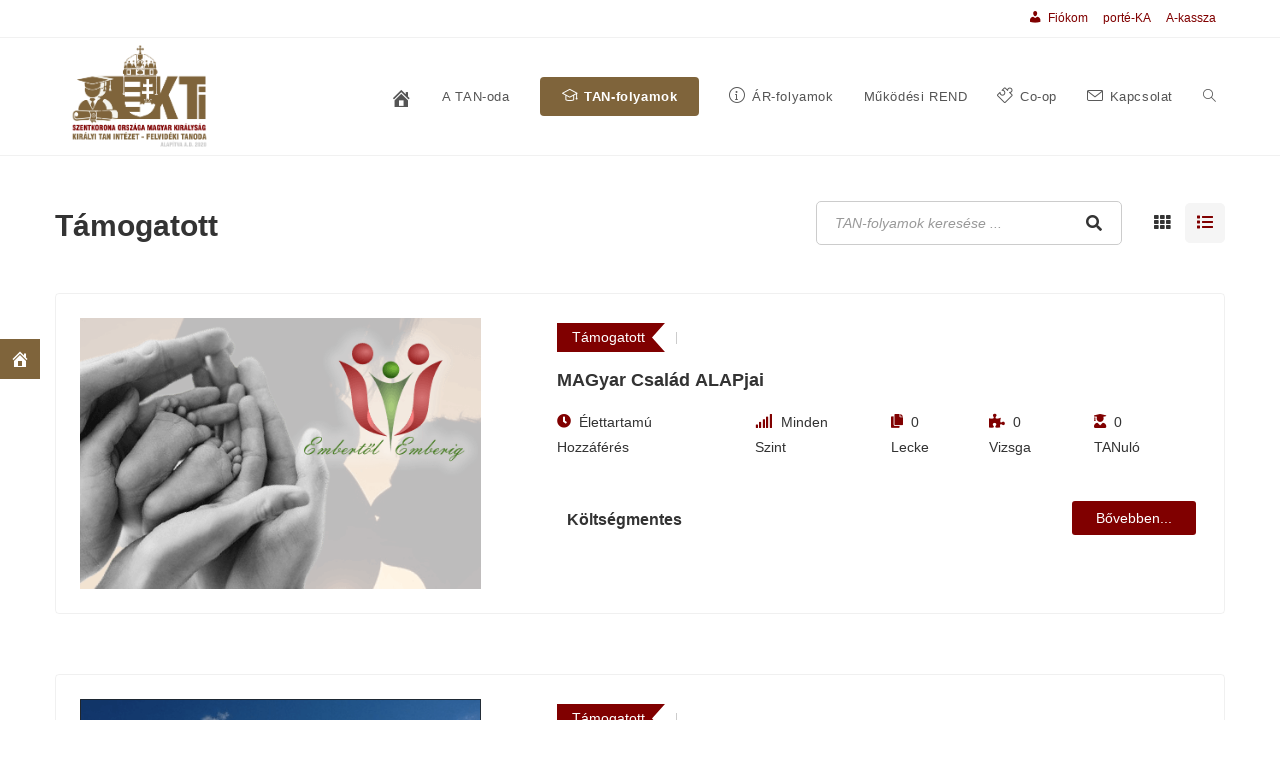

--- FILE ---
content_type: text/html; charset=UTF-8
request_url: https://kti.apostolimagyarkiralysag.org/tanfolyam-kategoriak/tamogatott/
body_size: 23263
content:
<!DOCTYPE html>
<html class="html" lang="hu" prefix="og: https://ogp.me/ns#">
<head>
	<meta charset="UTF-8">
	<link rel="profile" href="https://gmpg.org/xfn/11">

	<style>
#wpadminbar #wp-admin-bar-wccp_free_top_button .ab-icon:before {
	content: "\f160";
	color: #02CA02;
	top: 3px;
}
#wpadminbar #wp-admin-bar-wccp_free_top_button .ab-icon {
	transform: rotate(45deg);
}
</style>
<script type="text/javascript">
/* <![CDATA[ */
window.koko_analytics = {"url":"https:\/\/kti.apostolimagyarkiralysag.org\/wp-admin\/admin-ajax.php?action=koko_analytics_collect","site_url":"https:\/\/kti.apostolimagyarkiralysag.org","post_id":0,"path":"\/tanfolyam-kategoriak\/tamogatott\/","method":"cookie","use_cookie":true};
/* ]]> */
</script>
<meta name="viewport" content="width=device-width, initial-scale=1">
<!-- Search Engine Optimization by Rank Math - https://rankmath.com/ -->
<title>TAN-folyamok - Királyi Tan Intézet</title>
<meta name="robots" content="index, follow, max-snippet:-1, max-video-preview:-1, max-image-preview:large"/>
<link rel="canonical" href="https://kti.apostolimagyarkiralysag.org/tanfolyam-kategoriak/tamogatott/" />
<meta property="og:locale" content="hu_HU" />
<meta property="og:type" content="article" />
<meta property="og:title" content="Támogatott - Királyi Tan Intézet" />
<meta property="og:url" content="https://kti.apostolimagyarkiralysag.org/tanfolyam-kategoriak/tamogatott/" />
<meta property="og:site_name" content="Királyi Tan Intézet" />
<meta property="og:image" content="https://kti.apostolimagyarkiralysag.org/wp-content/uploads/2021/05/SZOMK-KTi-LOGO-Kiralyi-Tan-Intezet-300dpi.png" />
<meta property="og:image:secure_url" content="https://kti.apostolimagyarkiralysag.org/wp-content/uploads/2021/05/SZOMK-KTi-LOGO-Kiralyi-Tan-Intezet-300dpi.png" />
<meta property="og:image:width" content="347" />
<meta property="og:image:height" content="257" />
<meta property="og:image:alt" content="Királyi Tan Intézet LOGO" />
<meta property="og:image:type" content="image/png" />
<meta name="twitter:card" content="summary_large_image" />
<meta name="twitter:title" content="Támogatott - Királyi Tan Intézet" />
<meta name="twitter:image" content="https://kti.apostolimagyarkiralysag.org/wp-content/uploads/2021/05/SZOMK-KTi-LOGO-Kiralyi-Tan-Intezet-300dpi.png" />
<meta name="twitter:label1" content="TAN-folyamok" />
<meta name="twitter:data1" content="3" />
<script type="application/ld+json" class="rank-math-schema">{"@context":"https://schema.org","@graph":[{"@type":"EducationalOrganization","@id":"https://kti.apostolimagyarkiralysag.org/#organization","name":"Kir\u00e1lyi Tan Int\u00e9zet","url":"https://kti.apostolimagyarkiralysag.org","logo":{"@type":"ImageObject","@id":"https://kti.apostolimagyarkiralysag.org/#logo","url":"https://kti.apostolimagyarkiralysag.org/wp-content/uploads/2021/05/SZOMK-KTi-LOGO-Kiralyi-Tan-Intezet-300dpi.png","contentUrl":"https://kti.apostolimagyarkiralysag.org/wp-content/uploads/2021/05/SZOMK-KTi-LOGO-Kiralyi-Tan-Intezet-300dpi.png","caption":"Kir\u00e1lyi Tan Int\u00e9zet","inLanguage":"hu","width":"347","height":"257"}},{"@type":"WebSite","@id":"https://kti.apostolimagyarkiralysag.org/#website","url":"https://kti.apostolimagyarkiralysag.org","name":"Kir\u00e1lyi Tan Int\u00e9zet","publisher":{"@id":"https://kti.apostolimagyarkiralysag.org/#organization"},"inLanguage":"hu"},{"@type":"CollectionPage","@id":"https://kti.apostolimagyarkiralysag.org/tanfolyam-kategoriak/tamogatott/#webpage","url":"https://kti.apostolimagyarkiralysag.org/tanfolyam-kategoriak/tamogatott/","name":"T\u00e1mogatott - Kir\u00e1lyi Tan Int\u00e9zet","isPartOf":{"@id":"https://kti.apostolimagyarkiralysag.org/#website"},"inLanguage":"hu"}]}</script>
<!-- /Rank Math WordPress SEO plugin -->

<link rel="alternate" type="application/rss+xml" title="Királyi Tan Intézet &raquo; hírcsatorna" href="https://kti.apostolimagyarkiralysag.org/feed/" />
<link rel="alternate" type="application/rss+xml" title="Királyi Tan Intézet &raquo; hozzászólás hírcsatorna" href="https://kti.apostolimagyarkiralysag.org/comments/feed/" />
<link rel="alternate" type="application/rss+xml" title="Királyi Tan Intézet &raquo; Támogatott Kategória hírforrás" href="https://kti.apostolimagyarkiralysag.org/tanfolyam-kategoriak/tamogatott/feed/" />
<script type="text/javascript">
/* <![CDATA[ */
window._wpemojiSettings = {"baseUrl":"https:\/\/s.w.org\/images\/core\/emoji\/15.0.3\/72x72\/","ext":".png","svgUrl":"https:\/\/s.w.org\/images\/core\/emoji\/15.0.3\/svg\/","svgExt":".svg","source":{"concatemoji":"https:\/\/kti.apostolimagyarkiralysag.org\/wp-includes\/js\/wp-emoji-release.min.js?ver=c16736e0cd23dcc88e848ef7c11f03ed"}};
/*! This file is auto-generated */
!function(i,n){var o,s,e;function c(e){try{var t={supportTests:e,timestamp:(new Date).valueOf()};sessionStorage.setItem(o,JSON.stringify(t))}catch(e){}}function p(e,t,n){e.clearRect(0,0,e.canvas.width,e.canvas.height),e.fillText(t,0,0);var t=new Uint32Array(e.getImageData(0,0,e.canvas.width,e.canvas.height).data),r=(e.clearRect(0,0,e.canvas.width,e.canvas.height),e.fillText(n,0,0),new Uint32Array(e.getImageData(0,0,e.canvas.width,e.canvas.height).data));return t.every(function(e,t){return e===r[t]})}function u(e,t,n){switch(t){case"flag":return n(e,"\ud83c\udff3\ufe0f\u200d\u26a7\ufe0f","\ud83c\udff3\ufe0f\u200b\u26a7\ufe0f")?!1:!n(e,"\ud83c\uddfa\ud83c\uddf3","\ud83c\uddfa\u200b\ud83c\uddf3")&&!n(e,"\ud83c\udff4\udb40\udc67\udb40\udc62\udb40\udc65\udb40\udc6e\udb40\udc67\udb40\udc7f","\ud83c\udff4\u200b\udb40\udc67\u200b\udb40\udc62\u200b\udb40\udc65\u200b\udb40\udc6e\u200b\udb40\udc67\u200b\udb40\udc7f");case"emoji":return!n(e,"\ud83d\udc26\u200d\u2b1b","\ud83d\udc26\u200b\u2b1b")}return!1}function f(e,t,n){var r="undefined"!=typeof WorkerGlobalScope&&self instanceof WorkerGlobalScope?new OffscreenCanvas(300,150):i.createElement("canvas"),a=r.getContext("2d",{willReadFrequently:!0}),o=(a.textBaseline="top",a.font="600 32px Arial",{});return e.forEach(function(e){o[e]=t(a,e,n)}),o}function t(e){var t=i.createElement("script");t.src=e,t.defer=!0,i.head.appendChild(t)}"undefined"!=typeof Promise&&(o="wpEmojiSettingsSupports",s=["flag","emoji"],n.supports={everything:!0,everythingExceptFlag:!0},e=new Promise(function(e){i.addEventListener("DOMContentLoaded",e,{once:!0})}),new Promise(function(t){var n=function(){try{var e=JSON.parse(sessionStorage.getItem(o));if("object"==typeof e&&"number"==typeof e.timestamp&&(new Date).valueOf()<e.timestamp+604800&&"object"==typeof e.supportTests)return e.supportTests}catch(e){}return null}();if(!n){if("undefined"!=typeof Worker&&"undefined"!=typeof OffscreenCanvas&&"undefined"!=typeof URL&&URL.createObjectURL&&"undefined"!=typeof Blob)try{var e="postMessage("+f.toString()+"("+[JSON.stringify(s),u.toString(),p.toString()].join(",")+"));",r=new Blob([e],{type:"text/javascript"}),a=new Worker(URL.createObjectURL(r),{name:"wpTestEmojiSupports"});return void(a.onmessage=function(e){c(n=e.data),a.terminate(),t(n)})}catch(e){}c(n=f(s,u,p))}t(n)}).then(function(e){for(var t in e)n.supports[t]=e[t],n.supports.everything=n.supports.everything&&n.supports[t],"flag"!==t&&(n.supports.everythingExceptFlag=n.supports.everythingExceptFlag&&n.supports[t]);n.supports.everythingExceptFlag=n.supports.everythingExceptFlag&&!n.supports.flag,n.DOMReady=!1,n.readyCallback=function(){n.DOMReady=!0}}).then(function(){return e}).then(function(){var e;n.supports.everything||(n.readyCallback(),(e=n.source||{}).concatemoji?t(e.concatemoji):e.wpemoji&&e.twemoji&&(t(e.twemoji),t(e.wpemoji)))}))}((window,document),window._wpemojiSettings);
/* ]]> */
</script>
<link rel='stylesheet' id='sdm-styles-css' href='https://kti.apostolimagyarkiralysag.org/wp-content/plugins/simple-download-monitor/css/sdm_wp_styles.css?ver=c16736e0cd23dcc88e848ef7c11f03ed' type='text/css' media='all' />
<link rel='stylesheet' id='course-review-css' href='https://kti.apostolimagyarkiralysag.org/wp-content/plugins/learnpress-course-review/assets/css/course-review.css?ver=c16736e0cd23dcc88e848ef7c11f03ed' type='text/css' media='all' />
<link rel='stylesheet' id='gradebook-css' href='https://kti.apostolimagyarkiralysag.org/wp-content/plugins/learnpress-gradebook/assets/css/gradebook.css?ver=c16736e0cd23dcc88e848ef7c11f03ed' type='text/css' media='all' />
<link rel='stylesheet' id='bdt-uikit-css' href='https://kti.apostolimagyarkiralysag.org/wp-content/plugins/bdthemes-element-pack-/assets/css/bdt-uikit.css?ver=3.21.7' type='text/css' media='all' />
<link rel='stylesheet' id='ep-helper-css' href='https://kti.apostolimagyarkiralysag.org/wp-content/plugins/bdthemes-element-pack-/assets/css/ep-helper.css?ver=7.15.6' type='text/css' media='all' />
<link rel='stylesheet' id='premium-addons-css' href='https://kti.apostolimagyarkiralysag.org/wp-content/plugins/premium-addons-for-elementor/assets/frontend/min-css/premium-addons.min.css?ver=4.11.29' type='text/css' media='all' />
<link rel='stylesheet' id='dashicons-css' href='https://kti.apostolimagyarkiralysag.org/wp-includes/css/dashicons.min.css?ver=c16736e0cd23dcc88e848ef7c11f03ed' type='text/css' media='all' />
<link rel='stylesheet' id='elusive-css' href='https://kti.apostolimagyarkiralysag.org/wp-content/plugins/ocean-extra/includes/menu-icons/includes/library/icon-selector/css/types/elusive.min.css?ver=2.0' type='text/css' media='all' />
<link rel='stylesheet' id='foundation-icons-css' href='https://kti.apostolimagyarkiralysag.org/wp-content/plugins/ocean-extra/includes/menu-icons/includes/library/icon-selector/css/types/foundation-icons.min.css?ver=3.0' type='text/css' media='all' />
<link rel='stylesheet' id='genericons-css' href='https://kti.apostolimagyarkiralysag.org/wp-content/plugins/ocean-extra/includes/menu-icons/includes/library/icon-selector/css/types/genericons.min.css?ver=3.4' type='text/css' media='all' />
<style id='wp-emoji-styles-inline-css' type='text/css'>

	img.wp-smiley, img.emoji {
		display: inline !important;
		border: none !important;
		box-shadow: none !important;
		height: 1em !important;
		width: 1em !important;
		margin: 0 0.07em !important;
		vertical-align: -0.1em !important;
		background: none !important;
		padding: 0 !important;
	}
</style>
<link rel='stylesheet' id='wp-block-library-css' href='https://kti.apostolimagyarkiralysag.org/wp-includes/css/dist/block-library/style.min.css?ver=c16736e0cd23dcc88e848ef7c11f03ed' type='text/css' media='all' />
<style id='wp-block-library-theme-inline-css' type='text/css'>
.wp-block-audio figcaption{color:#555;font-size:13px;text-align:center}.is-dark-theme .wp-block-audio figcaption{color:#ffffffa6}.wp-block-audio{margin:0 0 1em}.wp-block-code{border:1px solid #ccc;border-radius:4px;font-family:Menlo,Consolas,monaco,monospace;padding:.8em 1em}.wp-block-embed figcaption{color:#555;font-size:13px;text-align:center}.is-dark-theme .wp-block-embed figcaption{color:#ffffffa6}.wp-block-embed{margin:0 0 1em}.blocks-gallery-caption{color:#555;font-size:13px;text-align:center}.is-dark-theme .blocks-gallery-caption{color:#ffffffa6}.wp-block-image figcaption{color:#555;font-size:13px;text-align:center}.is-dark-theme .wp-block-image figcaption{color:#ffffffa6}.wp-block-image{margin:0 0 1em}.wp-block-pullquote{border-bottom:4px solid;border-top:4px solid;color:currentColor;margin-bottom:1.75em}.wp-block-pullquote cite,.wp-block-pullquote footer,.wp-block-pullquote__citation{color:currentColor;font-size:.8125em;font-style:normal;text-transform:uppercase}.wp-block-quote{border-left:.25em solid;margin:0 0 1.75em;padding-left:1em}.wp-block-quote cite,.wp-block-quote footer{color:currentColor;font-size:.8125em;font-style:normal;position:relative}.wp-block-quote.has-text-align-right{border-left:none;border-right:.25em solid;padding-left:0;padding-right:1em}.wp-block-quote.has-text-align-center{border:none;padding-left:0}.wp-block-quote.is-large,.wp-block-quote.is-style-large,.wp-block-quote.is-style-plain{border:none}.wp-block-search .wp-block-search__label{font-weight:700}.wp-block-search__button{border:1px solid #ccc;padding:.375em .625em}:where(.wp-block-group.has-background){padding:1.25em 2.375em}.wp-block-separator.has-css-opacity{opacity:.4}.wp-block-separator{border:none;border-bottom:2px solid;margin-left:auto;margin-right:auto}.wp-block-separator.has-alpha-channel-opacity{opacity:1}.wp-block-separator:not(.is-style-wide):not(.is-style-dots){width:100px}.wp-block-separator.has-background:not(.is-style-dots){border-bottom:none;height:1px}.wp-block-separator.has-background:not(.is-style-wide):not(.is-style-dots){height:2px}.wp-block-table{margin:0 0 1em}.wp-block-table td,.wp-block-table th{word-break:normal}.wp-block-table figcaption{color:#555;font-size:13px;text-align:center}.is-dark-theme .wp-block-table figcaption{color:#ffffffa6}.wp-block-video figcaption{color:#555;font-size:13px;text-align:center}.is-dark-theme .wp-block-video figcaption{color:#ffffffa6}.wp-block-video{margin:0 0 1em}.wp-block-template-part.has-background{margin-bottom:0;margin-top:0;padding:1.25em 2.375em}
</style>
<style id='filebird-block-filebird-gallery-style-inline-css' type='text/css'>
ul.filebird-block-filebird-gallery{margin:auto!important;padding:0!important;width:100%}ul.filebird-block-filebird-gallery.layout-grid{display:grid;grid-gap:20px;align-items:stretch;grid-template-columns:repeat(var(--columns),1fr);justify-items:stretch}ul.filebird-block-filebird-gallery.layout-grid li img{border:1px solid #ccc;box-shadow:2px 2px 6px 0 rgba(0,0,0,.3);height:100%;max-width:100%;-o-object-fit:cover;object-fit:cover;width:100%}ul.filebird-block-filebird-gallery.layout-masonry{-moz-column-count:var(--columns);-moz-column-gap:var(--space);column-gap:var(--space);-moz-column-width:var(--min-width);columns:var(--min-width) var(--columns);display:block;overflow:auto}ul.filebird-block-filebird-gallery.layout-masonry li{margin-bottom:var(--space)}ul.filebird-block-filebird-gallery li{list-style:none}ul.filebird-block-filebird-gallery li figure{height:100%;margin:0;padding:0;position:relative;width:100%}ul.filebird-block-filebird-gallery li figure figcaption{background:linear-gradient(0deg,rgba(0,0,0,.7),rgba(0,0,0,.3) 70%,transparent);bottom:0;box-sizing:border-box;color:#fff;font-size:.8em;margin:0;max-height:100%;overflow:auto;padding:3em .77em .7em;position:absolute;text-align:center;width:100%;z-index:2}ul.filebird-block-filebird-gallery li figure figcaption a{color:inherit}

</style>
<style id='classic-theme-styles-inline-css' type='text/css'>
/*! This file is auto-generated */
.wp-block-button__link{color:#fff;background-color:#32373c;border-radius:9999px;box-shadow:none;text-decoration:none;padding:calc(.667em + 2px) calc(1.333em + 2px);font-size:1.125em}.wp-block-file__button{background:#32373c;color:#fff;text-decoration:none}
</style>
<style id='global-styles-inline-css' type='text/css'>
body{--wp--preset--color--black: #000000;--wp--preset--color--cyan-bluish-gray: #abb8c3;--wp--preset--color--white: #ffffff;--wp--preset--color--pale-pink: #f78da7;--wp--preset--color--vivid-red: #cf2e2e;--wp--preset--color--luminous-vivid-orange: #ff6900;--wp--preset--color--luminous-vivid-amber: #fcb900;--wp--preset--color--light-green-cyan: #7bdcb5;--wp--preset--color--vivid-green-cyan: #00d084;--wp--preset--color--pale-cyan-blue: #8ed1fc;--wp--preset--color--vivid-cyan-blue: #0693e3;--wp--preset--color--vivid-purple: #9b51e0;--wp--preset--gradient--vivid-cyan-blue-to-vivid-purple: linear-gradient(135deg,rgba(6,147,227,1) 0%,rgb(155,81,224) 100%);--wp--preset--gradient--light-green-cyan-to-vivid-green-cyan: linear-gradient(135deg,rgb(122,220,180) 0%,rgb(0,208,130) 100%);--wp--preset--gradient--luminous-vivid-amber-to-luminous-vivid-orange: linear-gradient(135deg,rgba(252,185,0,1) 0%,rgba(255,105,0,1) 100%);--wp--preset--gradient--luminous-vivid-orange-to-vivid-red: linear-gradient(135deg,rgba(255,105,0,1) 0%,rgb(207,46,46) 100%);--wp--preset--gradient--very-light-gray-to-cyan-bluish-gray: linear-gradient(135deg,rgb(238,238,238) 0%,rgb(169,184,195) 100%);--wp--preset--gradient--cool-to-warm-spectrum: linear-gradient(135deg,rgb(74,234,220) 0%,rgb(151,120,209) 20%,rgb(207,42,186) 40%,rgb(238,44,130) 60%,rgb(251,105,98) 80%,rgb(254,248,76) 100%);--wp--preset--gradient--blush-light-purple: linear-gradient(135deg,rgb(255,206,236) 0%,rgb(152,150,240) 100%);--wp--preset--gradient--blush-bordeaux: linear-gradient(135deg,rgb(254,205,165) 0%,rgb(254,45,45) 50%,rgb(107,0,62) 100%);--wp--preset--gradient--luminous-dusk: linear-gradient(135deg,rgb(255,203,112) 0%,rgb(199,81,192) 50%,rgb(65,88,208) 100%);--wp--preset--gradient--pale-ocean: linear-gradient(135deg,rgb(255,245,203) 0%,rgb(182,227,212) 50%,rgb(51,167,181) 100%);--wp--preset--gradient--electric-grass: linear-gradient(135deg,rgb(202,248,128) 0%,rgb(113,206,126) 100%);--wp--preset--gradient--midnight: linear-gradient(135deg,rgb(2,3,129) 0%,rgb(40,116,252) 100%);--wp--preset--font-size--small: 13px;--wp--preset--font-size--medium: 20px;--wp--preset--font-size--large: 36px;--wp--preset--font-size--x-large: 42px;--wp--preset--spacing--20: 0.44rem;--wp--preset--spacing--30: 0.67rem;--wp--preset--spacing--40: 1rem;--wp--preset--spacing--50: 1.5rem;--wp--preset--spacing--60: 2.25rem;--wp--preset--spacing--70: 3.38rem;--wp--preset--spacing--80: 5.06rem;--wp--preset--shadow--natural: 6px 6px 9px rgba(0, 0, 0, 0.2);--wp--preset--shadow--deep: 12px 12px 50px rgba(0, 0, 0, 0.4);--wp--preset--shadow--sharp: 6px 6px 0px rgba(0, 0, 0, 0.2);--wp--preset--shadow--outlined: 6px 6px 0px -3px rgba(255, 255, 255, 1), 6px 6px rgba(0, 0, 0, 1);--wp--preset--shadow--crisp: 6px 6px 0px rgba(0, 0, 0, 1);}:where(.is-layout-flex){gap: 0.5em;}:where(.is-layout-grid){gap: 0.5em;}body .is-layout-flex{display: flex;}body .is-layout-flex{flex-wrap: wrap;align-items: center;}body .is-layout-flex > *{margin: 0;}body .is-layout-grid{display: grid;}body .is-layout-grid > *{margin: 0;}:where(.wp-block-columns.is-layout-flex){gap: 2em;}:where(.wp-block-columns.is-layout-grid){gap: 2em;}:where(.wp-block-post-template.is-layout-flex){gap: 1.25em;}:where(.wp-block-post-template.is-layout-grid){gap: 1.25em;}.has-black-color{color: var(--wp--preset--color--black) !important;}.has-cyan-bluish-gray-color{color: var(--wp--preset--color--cyan-bluish-gray) !important;}.has-white-color{color: var(--wp--preset--color--white) !important;}.has-pale-pink-color{color: var(--wp--preset--color--pale-pink) !important;}.has-vivid-red-color{color: var(--wp--preset--color--vivid-red) !important;}.has-luminous-vivid-orange-color{color: var(--wp--preset--color--luminous-vivid-orange) !important;}.has-luminous-vivid-amber-color{color: var(--wp--preset--color--luminous-vivid-amber) !important;}.has-light-green-cyan-color{color: var(--wp--preset--color--light-green-cyan) !important;}.has-vivid-green-cyan-color{color: var(--wp--preset--color--vivid-green-cyan) !important;}.has-pale-cyan-blue-color{color: var(--wp--preset--color--pale-cyan-blue) !important;}.has-vivid-cyan-blue-color{color: var(--wp--preset--color--vivid-cyan-blue) !important;}.has-vivid-purple-color{color: var(--wp--preset--color--vivid-purple) !important;}.has-black-background-color{background-color: var(--wp--preset--color--black) !important;}.has-cyan-bluish-gray-background-color{background-color: var(--wp--preset--color--cyan-bluish-gray) !important;}.has-white-background-color{background-color: var(--wp--preset--color--white) !important;}.has-pale-pink-background-color{background-color: var(--wp--preset--color--pale-pink) !important;}.has-vivid-red-background-color{background-color: var(--wp--preset--color--vivid-red) !important;}.has-luminous-vivid-orange-background-color{background-color: var(--wp--preset--color--luminous-vivid-orange) !important;}.has-luminous-vivid-amber-background-color{background-color: var(--wp--preset--color--luminous-vivid-amber) !important;}.has-light-green-cyan-background-color{background-color: var(--wp--preset--color--light-green-cyan) !important;}.has-vivid-green-cyan-background-color{background-color: var(--wp--preset--color--vivid-green-cyan) !important;}.has-pale-cyan-blue-background-color{background-color: var(--wp--preset--color--pale-cyan-blue) !important;}.has-vivid-cyan-blue-background-color{background-color: var(--wp--preset--color--vivid-cyan-blue) !important;}.has-vivid-purple-background-color{background-color: var(--wp--preset--color--vivid-purple) !important;}.has-black-border-color{border-color: var(--wp--preset--color--black) !important;}.has-cyan-bluish-gray-border-color{border-color: var(--wp--preset--color--cyan-bluish-gray) !important;}.has-white-border-color{border-color: var(--wp--preset--color--white) !important;}.has-pale-pink-border-color{border-color: var(--wp--preset--color--pale-pink) !important;}.has-vivid-red-border-color{border-color: var(--wp--preset--color--vivid-red) !important;}.has-luminous-vivid-orange-border-color{border-color: var(--wp--preset--color--luminous-vivid-orange) !important;}.has-luminous-vivid-amber-border-color{border-color: var(--wp--preset--color--luminous-vivid-amber) !important;}.has-light-green-cyan-border-color{border-color: var(--wp--preset--color--light-green-cyan) !important;}.has-vivid-green-cyan-border-color{border-color: var(--wp--preset--color--vivid-green-cyan) !important;}.has-pale-cyan-blue-border-color{border-color: var(--wp--preset--color--pale-cyan-blue) !important;}.has-vivid-cyan-blue-border-color{border-color: var(--wp--preset--color--vivid-cyan-blue) !important;}.has-vivid-purple-border-color{border-color: var(--wp--preset--color--vivid-purple) !important;}.has-vivid-cyan-blue-to-vivid-purple-gradient-background{background: var(--wp--preset--gradient--vivid-cyan-blue-to-vivid-purple) !important;}.has-light-green-cyan-to-vivid-green-cyan-gradient-background{background: var(--wp--preset--gradient--light-green-cyan-to-vivid-green-cyan) !important;}.has-luminous-vivid-amber-to-luminous-vivid-orange-gradient-background{background: var(--wp--preset--gradient--luminous-vivid-amber-to-luminous-vivid-orange) !important;}.has-luminous-vivid-orange-to-vivid-red-gradient-background{background: var(--wp--preset--gradient--luminous-vivid-orange-to-vivid-red) !important;}.has-very-light-gray-to-cyan-bluish-gray-gradient-background{background: var(--wp--preset--gradient--very-light-gray-to-cyan-bluish-gray) !important;}.has-cool-to-warm-spectrum-gradient-background{background: var(--wp--preset--gradient--cool-to-warm-spectrum) !important;}.has-blush-light-purple-gradient-background{background: var(--wp--preset--gradient--blush-light-purple) !important;}.has-blush-bordeaux-gradient-background{background: var(--wp--preset--gradient--blush-bordeaux) !important;}.has-luminous-dusk-gradient-background{background: var(--wp--preset--gradient--luminous-dusk) !important;}.has-pale-ocean-gradient-background{background: var(--wp--preset--gradient--pale-ocean) !important;}.has-electric-grass-gradient-background{background: var(--wp--preset--gradient--electric-grass) !important;}.has-midnight-gradient-background{background: var(--wp--preset--gradient--midnight) !important;}.has-small-font-size{font-size: var(--wp--preset--font-size--small) !important;}.has-medium-font-size{font-size: var(--wp--preset--font-size--medium) !important;}.has-large-font-size{font-size: var(--wp--preset--font-size--large) !important;}.has-x-large-font-size{font-size: var(--wp--preset--font-size--x-large) !important;}
.wp-block-navigation a:where(:not(.wp-element-button)){color: inherit;}
:where(.wp-block-post-template.is-layout-flex){gap: 1.25em;}:where(.wp-block-post-template.is-layout-grid){gap: 1.25em;}
:where(.wp-block-columns.is-layout-flex){gap: 2em;}:where(.wp-block-columns.is-layout-grid){gap: 2em;}
.wp-block-pullquote{font-size: 1.5em;line-height: 1.6;}
</style>
<link rel='stylesheet' id='ARC-css' href='https://kti.apostolimagyarkiralysag.org/wp-content/plugins/anonymous-restricted-content/public/css/arc-public.css?ver=1.6.6' type='text/css' media='all' />
<link rel='stylesheet' id='wpfm-frontend-font-awesome-css' href='https://kti.apostolimagyarkiralysag.org/wp-content/plugins/wp-floating-menu/css/font-awesome/font-awesome.min.css?ver=c16736e0cd23dcc88e848ef7c11f03ed' type='text/css' media='all' />
<link rel='stylesheet' id='wpfm-frontend-genericons-css-css' href='https://kti.apostolimagyarkiralysag.org/wp-content/plugins/wp-floating-menu/css/genericons.css?ver=c16736e0cd23dcc88e848ef7c11f03ed' type='text/css' media='all' />
<link rel='stylesheet' id='wpfm-frontend-css-css' href='https://kti.apostolimagyarkiralysag.org/wp-content/plugins/wp-floating-menu/css/front-end.css?ver=c16736e0cd23dcc88e848ef7c11f03ed' type='text/css' media='all' />
<link rel='stylesheet' id='wpfm-frontend-vesper-icons-css-css' href='https://kti.apostolimagyarkiralysag.org/wp-content/plugins/wp-floating-menu/css/vesper-icons.css?ver=c16736e0cd23dcc88e848ef7c11f03ed' type='text/css' media='all' />
<link rel='stylesheet' id='give-styles-css' href='https://kti.apostolimagyarkiralysag.org/wp-content/plugins/give/assets/dist/css/give.css?ver=3.16.1' type='text/css' media='all' />
<link rel='stylesheet' id='give-donation-summary-style-frontend-css' href='https://kti.apostolimagyarkiralysag.org/wp-content/plugins/give/assets/dist/css/give-donation-summary.css?ver=3.16.1' type='text/css' media='all' />
<link rel='stylesheet' id='h5p-plugin-styles-css' href='https://kti.apostolimagyarkiralysag.org/wp-content/plugins/h5p/h5p-php-library/styles/h5p.css?ver=1.15.4' type='text/css' media='all' />
<link rel='stylesheet' id='hide-admin-bar-based-on-user-roles-css' href='https://kti.apostolimagyarkiralysag.org/wp-content/plugins/hide-admin-bar-based-on-user-roles/public/css/hide-admin-bar-based-on-user-roles-public.css?ver=6.0.3' type='text/css' media='all' />
<link rel='stylesheet' id='font-awesome-css' href='https://kti.apostolimagyarkiralysag.org/wp-content/themes/oceanwp/assets/fonts/fontawesome/css/all.min.css?ver=5.15.1' type='text/css' media='all' />
<link rel='stylesheet' id='simple-line-icons-css' href='https://kti.apostolimagyarkiralysag.org/wp-content/themes/oceanwp/assets/css/third/simple-line-icons.min.css?ver=2.4.0' type='text/css' media='all' />
<link rel='stylesheet' id='magnific-popup-css' href='https://kti.apostolimagyarkiralysag.org/wp-content/themes/oceanwp/assets/css/third/magnific-popup.min.css?ver=1.0.0' type='text/css' media='all' />
<link rel='stylesheet' id='slick-css' href='https://kti.apostolimagyarkiralysag.org/wp-content/themes/oceanwp/assets/css/third/slick.min.css?ver=1.6.0' type='text/css' media='all' />
<link rel='stylesheet' id='oceanwp-style-css' href='https://kti.apostolimagyarkiralysag.org/wp-content/themes/oceanwp/assets/css/style.min.css?ver=2.0.8' type='text/css' media='all' />
<link rel='stylesheet' id='lp-coming-soon-course-css' href='https://kti.apostolimagyarkiralysag.org/wp-content/plugins/learnpress-coming-soon-courses/assets/css/coming-soon-course.css?ver=c16736e0cd23dcc88e848ef7c11f03ed' type='text/css' media='all' />
<link rel='stylesheet' id='yop-public-css' href='https://kti.apostolimagyarkiralysag.org/wp-content/plugins/yop-poll-pro/public/assets/css/yop-poll-public-6.5.32.css?ver=c16736e0cd23dcc88e848ef7c11f03ed' type='text/css' media='all' />
<link rel='stylesheet' id='elementor-frontend-css' href='https://kti.apostolimagyarkiralysag.org/wp-content/plugins/elementor/assets/css/frontend.min.css?ver=3.24.3' type='text/css' media='all' />
<link rel='stylesheet' id='eael-general-css' href='https://kti.apostolimagyarkiralysag.org/wp-content/plugins/essential-addons-for-elementor-lite/assets/front-end/css/view/general.min.css?ver=6.2.4' type='text/css' media='all' />
<link rel='stylesheet' id='oe-widgets-style-css' href='https://kti.apostolimagyarkiralysag.org/wp-content/plugins/ocean-extra/assets/css/widgets.css?ver=c16736e0cd23dcc88e848ef7c11f03ed' type='text/css' media='all' />
<link rel='stylesheet' id='lp-font-awesome-5-css' href='https://kti.apostolimagyarkiralysag.org/wp-content/plugins/learnpress/assets/src/css/vendor/font-awesome-5.min.css?ver=696f15d37657f' type='text/css' media='all' />
<link rel='stylesheet' id='lp-bundle-css' href='https://kti.apostolimagyarkiralysag.org/wp-content/plugins/learnpress/assets/css/bundle.min.css?ver=696f15d37657f' type='text/css' media='all' />
<link rel='stylesheet' id='learnpress-css' href='https://kti.apostolimagyarkiralysag.org/wp-content/plugins/learnpress/assets/css/learnpress.css?ver=696f15d37657f' type='text/css' media='all' />
<link rel='stylesheet' id='wpfm-google-fonts-css' href='//fonts.googleapis.com/css?family=Roboto%3A100italic%2C100%2C300italic%2C300%2C400italic%2C400%2C500italic%2C500%2C700italic%2C700%2C900italic%2C900&#038;ver=c16736e0cd23dcc88e848ef7c11f03ed' type='text/css' media='all' />
<script type="text/javascript" src="https://kti.apostolimagyarkiralysag.org/wp-includes/js/jquery/jquery.min.js?ver=3.7.1" id="jquery-core-js"></script>
<script type="text/javascript" src="https://kti.apostolimagyarkiralysag.org/wp-includes/js/jquery/jquery-migrate.min.js?ver=3.4.1" id="jquery-migrate-js"></script>
<script type="text/javascript" src="https://kti.apostolimagyarkiralysag.org/wp-content/plugins/learnpress-gradebook/assets/js/table-js.js?ver=c16736e0cd23dcc88e848ef7c11f03ed" id="table-js-js"></script>
<script type="text/javascript" src="https://kti.apostolimagyarkiralysag.org/wp-content/plugins/learnpress-gradebook/assets/js/gradebook.js?ver=c16736e0cd23dcc88e848ef7c11f03ed" id="gradebook-js"></script>
<script type="text/javascript" src="https://kti.apostolimagyarkiralysag.org/wp-content/plugins/learnpress-gradebook/assets/js/papaparse.min.js?ver=c16736e0cd23dcc88e848ef7c11f03ed" id="papaparse-js"></script>
<script type="text/javascript" src="https://kti.apostolimagyarkiralysag.org/wp-content/plugins/learnpress-gradebook/assets/js/frontend-gradebook-export.js?ver=c16736e0cd23dcc88e848ef7c11f03ed" id="learn-press-gradebook-export-frontend-js"></script>
<script type="text/javascript" async src="https://kti.apostolimagyarkiralysag.org/wp-content/plugins/burst-statistics/assets/js/timeme/timeme.min.js?ver=1767622625" id="burst-timeme-js"></script>
<script type="text/javascript" src="https://kti.apostolimagyarkiralysag.org/wp-includes/js/dist/vendor/wp-polyfill-inert.min.js?ver=3.1.2" id="wp-polyfill-inert-js"></script>
<script type="text/javascript" src="https://kti.apostolimagyarkiralysag.org/wp-includes/js/dist/vendor/regenerator-runtime.min.js?ver=0.14.0" id="regenerator-runtime-js"></script>
<script type="text/javascript" src="https://kti.apostolimagyarkiralysag.org/wp-includes/js/dist/vendor/wp-polyfill.min.js?ver=3.15.0" id="wp-polyfill-js"></script>
<script type="text/javascript" src="https://kti.apostolimagyarkiralysag.org/wp-includes/js/dist/hooks.min.js?ver=2810c76e705dd1a53b18" id="wp-hooks-js"></script>
<script type="text/javascript" src="https://kti.apostolimagyarkiralysag.org/wp-includes/js/dist/i18n.min.js?ver=5e580eb46a90c2b997e6" id="wp-i18n-js"></script>
<script type="text/javascript" id="wp-i18n-js-after">
/* <![CDATA[ */
wp.i18n.setLocaleData( { 'text direction\u0004ltr': [ 'ltr' ] } );
/* ]]> */
</script>
<script type="text/javascript" id="arc-public.js-js-extra">
/* <![CDATA[ */
var ArcPubLStrings = {"SendingUserInfo":"Sending user info, please wait...","LogInFailed":"Log In failed. Try again later.","RestrictedContent":"Restricted Content","PleaseLogIn":"Please log in to get access:","Username":"Username:","Password":"Password:","LogIn":"Log In","GoBack":"Go Back"};
/* ]]> */
</script>
<script type="text/javascript" src="https://kti.apostolimagyarkiralysag.org/wp-content/plugins/anonymous-restricted-content/public/js/arc-public.js?ver=1.6.6" id="arc-public.js-js"></script>
<script type="text/javascript" id="sdm-scripts-js-extra">
/* <![CDATA[ */
var sdm_ajax_script = {"ajaxurl":"https:\/\/kti.apostolimagyarkiralysag.org\/wp-admin\/admin-ajax.php"};
/* ]]> */
</script>
<script type="text/javascript" src="https://kti.apostolimagyarkiralysag.org/wp-content/plugins/simple-download-monitor/js/sdm_wp_scripts.js?ver=c16736e0cd23dcc88e848ef7c11f03ed" id="sdm-scripts-js"></script>
<script type="text/javascript" src="https://kti.apostolimagyarkiralysag.org/wp-content/plugins/wp-floating-menu/js/frontend.js?ver=1.4.6" id="wpfm-frontend-js-js"></script>
<script type="text/javascript" id="give-js-extra">
/* <![CDATA[ */
var give_global_vars = {"ajaxurl":"https:\/\/kti.apostolimagyarkiralysag.org\/wp-admin\/admin-ajax.php","checkout_nonce":"2443395099","currency":"AK","currency_sign":"AK ","currency_pos":"before","thousands_separator":",","decimal_separator":".","no_gateway":"Please select a payment method.","bad_minimum":"The minimum custom donation amount for this form is","bad_maximum":"Maxim\u00e1lis adom\u00e1nyoz\u00e1si lehet\u0151s\u00e9g","general_loading":"Loading...","purchase_loading":"Please Wait...","textForOverlayScreen":"<h3>Processing...<\/h3><p>This will only take a second!<\/p>","number_decimals":"0","is_test_mode":"","give_version":"3.16.1","magnific_options":{"main_class":"give-modal","close_on_bg_click":false},"form_translation":{"payment-mode":"Please select payment mode.","give_first":"K\u00e9rj\u00fck ezt a r\u00e9szt itt t\u00f6ltse ki.","give_last":"Please enter your last name.","give_email":"K\u00e9rj\u00fck adjon meg egy \u00e9rv\u00e9nyes e-mail c\u00edmet.","give_user_login":"Invalid email address or username.","give_user_pass":"Enter a password.","give_user_pass_confirm":"Enter the password confirmation.","give_agree_to_terms":"You must agree to the terms and conditions."},"confirm_email_sent_message":"Please check your email and click on the link to access your complete donation history.","ajax_vars":{"ajaxurl":"https:\/\/kti.apostolimagyarkiralysag.org\/wp-admin\/admin-ajax.php","ajaxNonce":"df2ad3b374","loading":"Loading","select_option":"Please select an option","default_gateway":"offline","permalinks":"1","number_decimals":0},"cookie_hash":"7f3223366d926634ffde05eb7b58e351","session_nonce_cookie_name":"wp-give_session_reset_nonce_7f3223366d926634ffde05eb7b58e351","session_cookie_name":"wp-give_session_7f3223366d926634ffde05eb7b58e351","delete_session_nonce_cookie":"0"};
var giveApiSettings = {"root":"https:\/\/kti.apostolimagyarkiralysag.org\/wp-json\/give-api\/v2\/","rest_base":"give-api\/v2"};
/* ]]> */
</script>
<script type="text/javascript" src="https://kti.apostolimagyarkiralysag.org/wp-content/plugins/give/assets/dist/js/give.js?ver=551bf44de7d34e92" id="give-js"></script>
<script type="text/javascript" src="https://kti.apostolimagyarkiralysag.org/wp-content/plugins/hide-admin-bar-based-on-user-roles/public/js/hide-admin-bar-based-on-user-roles-public.js?ver=6.0.3" id="hide-admin-bar-based-on-user-roles-js"></script>
<script type="text/javascript" src="https://kti.apostolimagyarkiralysag.org/wp-content/plugins/learnpress-coming-soon-courses/assets/js/jquery.mb-coming-soon.min.js?ver=c16736e0cd23dcc88e848ef7c11f03ed" id="lp-jquery-mb-coming-soon-js"></script>
<script type="text/javascript" id="lp-coming-soon-course-js-extra">
/* <![CDATA[ */
var lp_coming_soon_translation = {"days":"nap","hours":"\u00f3ra","minutes":"perc","seconds":"m\u00e1sodperc"};
/* ]]> */
</script>
<script type="text/javascript" src="https://kti.apostolimagyarkiralysag.org/wp-content/plugins/learnpress-coming-soon-courses/assets/js/coming-soon-course.js?ver=c16736e0cd23dcc88e848ef7c11f03ed" id="lp-coming-soon-course-js"></script>
<script type="text/javascript" src="https://kti.apostolimagyarkiralysag.org/wp-includes/js/underscore.min.js?ver=1.13.4" id="underscore-js"></script>
<script type="text/javascript" id="utils-js-extra">
/* <![CDATA[ */
var userSettings = {"url":"\/","uid":"0","time":"1768887763","secure":"1"};
/* ]]> */
</script>
<script type="text/javascript" src="https://kti.apostolimagyarkiralysag.org/wp-includes/js/utils.min.js?ver=c16736e0cd23dcc88e848ef7c11f03ed" id="utils-js"></script>
<script type="text/javascript" id="lp-global-js-extra">
/* <![CDATA[ */
var lpGlobalSettings = {"url":"https:\/\/kti.apostolimagyarkiralysag.org\/tanfolyam-kategoriak\/tamogatott\/","siteurl":"https:\/\/kti.apostolimagyarkiralysag.org","ajax":"https:\/\/kti.apostolimagyarkiralysag.org\/wp-admin\/admin-ajax.php","courses_url":"https:\/\/kti.apostolimagyarkiralysag.org\/tanfolyamok\/","post_id":439,"user_id":0,"theme":"oceanwp","localize":{"button_ok":"OK","button_cancel":"T\u00f6r\u00f6l","button_yes":"Igen","button_no":"Nem"},"lp_rest_url":"https:\/\/kti.apostolimagyarkiralysag.org\/wp-json\/","nonce":"0ede437173","option_enable_popup_confirm_finish":"yes"};
/* ]]> */
</script>
<script type="text/javascript" src="https://kti.apostolimagyarkiralysag.org/wp-content/plugins/learnpress/assets/src/js/global.js?ver=696f15d37657f" id="lp-global-js"></script>
<script type="text/javascript" src="https://kti.apostolimagyarkiralysag.org/wp-content/plugins/learnpress/assets/js/dist/utils.js?ver=696f15d37657f" id="lp-utils-js"></script>
<link rel="https://api.w.org/" href="https://kti.apostolimagyarkiralysag.org/wp-json/" /><link rel="EditURI" type="application/rsd+xml" title="RSD" href="https://kti.apostolimagyarkiralysag.org/xmlrpc.php?rsd" />

				<style type="text/css">
					@font-face {font-family: "MAG-Abc";font-display: auto;font-fallback: ;font-weight: 100;src: url(https://kti.apostolimagyarkiralysag.org/wp-content/uploads/2021/06/MagABC-Regular.ttf) format('TrueType');} @font-face {font-family: "Old English Gothic";font-display: auto;font-fallback: ;font-weight: 100;src: url(https://kti.apostolimagyarkiralysag.org/wp-content/uploads/2021/06/old-english-gothic-1361508485.ttf) format('TrueType');}				</style>
				
		<style id="learn-press-custom-css">
			:root {
				--lp-primary-color: #800000;
				--lp-secondary-color: #7f643b;
			}
		</style>

		<script id="wpcp_disable_selection" type="text/javascript">
var image_save_msg='You are not allowed to save images!';
	var no_menu_msg='Context Menu disabled!';
	var smessage = "Az oldal állandó felügyelet és védelem alatt áll!!";

function disableEnterKey(e)
{
	var elemtype = e.target.tagName;
	
	elemtype = elemtype.toUpperCase();
	
	if (elemtype == "TEXT" || elemtype == "TEXTAREA" || elemtype == "INPUT" || elemtype == "PASSWORD" || elemtype == "SELECT" || elemtype == "OPTION" || elemtype == "EMBED")
	{
		elemtype = 'TEXT';
	}
	
	if (e.ctrlKey){
     var key;
     if(window.event)
          key = window.event.keyCode;     //IE
     else
          key = e.which;     //firefox (97)
    //if (key != 17) alert(key);
     if (elemtype!= 'TEXT' && (key == 97 || key == 65 || key == 67 || key == 99 || key == 88 || key == 120 || key == 26 || key == 85  || key == 86 || key == 83 || key == 43 || key == 73))
     {
		if(wccp_free_iscontenteditable(e)) return true;
		show_wpcp_message('You are not allowed to copy content or view source');
		return false;
     }else
     	return true;
     }
}


/*For contenteditable tags*/
function wccp_free_iscontenteditable(e)
{
	var e = e || window.event; // also there is no e.target property in IE. instead IE uses window.event.srcElement
  	
	var target = e.target || e.srcElement;

	var elemtype = e.target.nodeName;
	
	elemtype = elemtype.toUpperCase();
	
	var iscontenteditable = "false";
		
	if(typeof target.getAttribute!="undefined" ) iscontenteditable = target.getAttribute("contenteditable"); // Return true or false as string
	
	var iscontenteditable2 = false;
	
	if(typeof target.isContentEditable!="undefined" ) iscontenteditable2 = target.isContentEditable; // Return true or false as boolean

	if(target.parentElement.isContentEditable) iscontenteditable2 = true;
	
	if (iscontenteditable == "true" || iscontenteditable2 == true)
	{
		if(typeof target.style!="undefined" ) target.style.cursor = "text";
		
		return true;
	}
}

////////////////////////////////////
function disable_copy(e)
{	
	var e = e || window.event; // also there is no e.target property in IE. instead IE uses window.event.srcElement
	
	var elemtype = e.target.tagName;
	
	elemtype = elemtype.toUpperCase();
	
	if (elemtype == "TEXT" || elemtype == "TEXTAREA" || elemtype == "INPUT" || elemtype == "PASSWORD" || elemtype == "SELECT" || elemtype == "OPTION" || elemtype == "EMBED")
	{
		elemtype = 'TEXT';
	}
	
	if(wccp_free_iscontenteditable(e)) return true;
	
	var isSafari = /Safari/.test(navigator.userAgent) && /Apple Computer/.test(navigator.vendor);
	
	var checker_IMG = '';
	if (elemtype == "IMG" && checker_IMG == 'checked' && e.detail >= 2) {show_wpcp_message(alertMsg_IMG);return false;}
	if (elemtype != "TEXT")
	{
		if (smessage !== "" && e.detail == 2)
			show_wpcp_message(smessage);
		
		if (isSafari)
			return true;
		else
			return false;
	}	
}

//////////////////////////////////////////
function disable_copy_ie()
{
	var e = e || window.event;
	var elemtype = window.event.srcElement.nodeName;
	elemtype = elemtype.toUpperCase();
	if(wccp_free_iscontenteditable(e)) return true;
	if (elemtype == "IMG") {show_wpcp_message(alertMsg_IMG);return false;}
	if (elemtype != "TEXT" && elemtype != "TEXTAREA" && elemtype != "INPUT" && elemtype != "PASSWORD" && elemtype != "SELECT" && elemtype != "OPTION" && elemtype != "EMBED")
	{
		return false;
	}
}	
function reEnable()
{
	return true;
}
document.onkeydown = disableEnterKey;
document.onselectstart = disable_copy_ie;
if(navigator.userAgent.indexOf('MSIE')==-1)
{
	document.onmousedown = disable_copy;
	document.onclick = reEnable;
}
function disableSelection(target)
{
    //For IE This code will work
    if (typeof target.onselectstart!="undefined")
    target.onselectstart = disable_copy_ie;
    
    //For Firefox This code will work
    else if (typeof target.style.MozUserSelect!="undefined")
    {target.style.MozUserSelect="none";}
    
    //All other  (ie: Opera) This code will work
    else
    target.onmousedown=function(){return false}
    target.style.cursor = "default";
}
//Calling the JS function directly just after body load
window.onload = function(){disableSelection(document.body);};

//////////////////special for safari Start////////////////
var onlongtouch;
var timer;
var touchduration = 1000; //length of time we want the user to touch before we do something

var elemtype = "";
function touchstart(e) {
	var e = e || window.event;
  // also there is no e.target property in IE.
  // instead IE uses window.event.srcElement
  	var target = e.target || e.srcElement;
	
	elemtype = window.event.srcElement.nodeName;
	
	elemtype = elemtype.toUpperCase();
	
	if(!wccp_pro_is_passive()) e.preventDefault();
	if (!timer) {
		timer = setTimeout(onlongtouch, touchduration);
	}
}

function touchend() {
    //stops short touches from firing the event
    if (timer) {
        clearTimeout(timer);
        timer = null;
    }
	onlongtouch();
}

onlongtouch = function(e) { //this will clear the current selection if anything selected
	
	if (elemtype != "TEXT" && elemtype != "TEXTAREA" && elemtype != "INPUT" && elemtype != "PASSWORD" && elemtype != "SELECT" && elemtype != "EMBED" && elemtype != "OPTION")	
	{
		if (window.getSelection) {
			if (window.getSelection().empty) {  // Chrome
			window.getSelection().empty();
			} else if (window.getSelection().removeAllRanges) {  // Firefox
			window.getSelection().removeAllRanges();
			}
		} else if (document.selection) {  // IE?
			document.selection.empty();
		}
		return false;
	}
};

document.addEventListener("DOMContentLoaded", function(event) { 
    window.addEventListener("touchstart", touchstart, false);
    window.addEventListener("touchend", touchend, false);
});

function wccp_pro_is_passive() {

  var cold = false,
  hike = function() {};

  try {
	  const object1 = {};
  var aid = Object.defineProperty(object1, 'passive', {
  get() {cold = true}
  });
  window.addEventListener('test', hike, aid);
  window.removeEventListener('test', hike, aid);
  } catch (e) {}

  return cold;
}
/*special for safari End*/
</script>
<script id="wpcp_disable_Right_Click" type="text/javascript">
document.ondragstart = function() { return false;}
	function nocontext(e) {
	   return false;
	}
	document.oncontextmenu = nocontext;
</script>
<style>
.unselectable
{
-moz-user-select:none;
-webkit-user-select:none;
cursor: default;
}
html
{
-webkit-touch-callout: none;
-webkit-user-select: none;
-khtml-user-select: none;
-moz-user-select: none;
-ms-user-select: none;
user-select: none;
-webkit-tap-highlight-color: rgba(0,0,0,0);
}
</style>
<script id="wpcp_css_disable_selection" type="text/javascript">
var e = document.getElementsByTagName('body')[0];
if(e)
{
	e.setAttribute('unselectable',"on");
}
</script>
<script type="text/javascript">
           var ajaxurl = "https://kti.apostolimagyarkiralysag.org/wp-admin/admin-ajax.php";
         </script><meta name="generator" content="Give v3.16.1" />
<meta name="generator" content="Elementor 3.24.3; features: additional_custom_breakpoints; settings: css_print_method-external, google_font-enabled, font_display-auto">
<link rel="preconnect" href="//code.tidio.co">			<style>
				.e-con.e-parent:nth-of-type(n+4):not(.e-lazyloaded):not(.e-no-lazyload),
				.e-con.e-parent:nth-of-type(n+4):not(.e-lazyloaded):not(.e-no-lazyload) * {
					background-image: none !important;
				}
				@media screen and (max-height: 1024px) {
					.e-con.e-parent:nth-of-type(n+3):not(.e-lazyloaded):not(.e-no-lazyload),
					.e-con.e-parent:nth-of-type(n+3):not(.e-lazyloaded):not(.e-no-lazyload) * {
						background-image: none !important;
					}
				}
				@media screen and (max-height: 640px) {
					.e-con.e-parent:nth-of-type(n+2):not(.e-lazyloaded):not(.e-no-lazyload),
					.e-con.e-parent:nth-of-type(n+2):not(.e-lazyloaded):not(.e-no-lazyload) * {
						background-image: none !important;
					}
				}
			</style>
			<link rel="icon" href="https://kti.apostolimagyarkiralysag.org/wp-content/uploads/2021/06/cropped-korkeresz-szomk-32x32.png" sizes="32x32" />
<link rel="icon" href="https://kti.apostolimagyarkiralysag.org/wp-content/uploads/2021/06/cropped-korkeresz-szomk-192x192.png" sizes="192x192" />
<link rel="apple-touch-icon" href="https://kti.apostolimagyarkiralysag.org/wp-content/uploads/2021/06/cropped-korkeresz-szomk-180x180.png" />
<meta name="msapplication-TileImage" content="https://kti.apostolimagyarkiralysag.org/wp-content/uploads/2021/06/cropped-korkeresz-szomk-270x270.png" />
		<style type="text/css" id="wp-custom-css">
			.wp-2fa-setup-form{background-color:#f9f9f9 !important;border:2px solid #0073aa !important;padding:20px !important;border-radius:10px !important}		</style>
		<!-- OceanWP CSS -->
<style type="text/css">
/* General CSS */a:hover,a.light:hover,.theme-heading .text::before,.theme-heading .text::after,#top-bar-content >a:hover,#top-bar-social li.oceanwp-email a:hover,#site-navigation-wrap .dropdown-menu >li >a:hover,#site-header.medium-header #medium-searchform button:hover,.oceanwp-mobile-menu-icon a:hover,.blog-entry.post .blog-entry-header .entry-title a:hover,.blog-entry.post .blog-entry-readmore a:hover,.blog-entry.thumbnail-entry .blog-entry-category a,ul.meta li a:hover,.dropcap,.single nav.post-navigation .nav-links .title,body .related-post-title a:hover,body #wp-calendar caption,body .contact-info-widget.default i,body .contact-info-widget.big-icons i,body .custom-links-widget .oceanwp-custom-links li a:hover,body .custom-links-widget .oceanwp-custom-links li a:hover:before,body .posts-thumbnails-widget li a:hover,body .social-widget li.oceanwp-email a:hover,.comment-author .comment-meta .comment-reply-link,#respond #cancel-comment-reply-link:hover,#footer-widgets .footer-box a:hover,#footer-bottom a:hover,#footer-bottom #footer-bottom-menu a:hover,.sidr a:hover,.sidr-class-dropdown-toggle:hover,.sidr-class-menu-item-has-children.active >a,.sidr-class-menu-item-has-children.active >a >.sidr-class-dropdown-toggle,input[type=checkbox]:checked:before{color:#7f643b}input[type="button"],input[type="reset"],input[type="submit"],button[type="submit"],.button,#site-navigation-wrap .dropdown-menu >li.btn >a >span,.thumbnail:hover i,.post-quote-content,.omw-modal .omw-close-modal,body .contact-info-widget.big-icons li:hover i,body div.wpforms-container-full .wpforms-form input[type=submit],body div.wpforms-container-full .wpforms-form button[type=submit],body div.wpforms-container-full .wpforms-form .wpforms-page-button{background-color:#7f643b}.widget-title{border-color:#7f643b}blockquote{border-color:#7f643b}#searchform-dropdown{border-color:#7f643b}.dropdown-menu .sub-menu{border-color:#7f643b}.blog-entry.large-entry .blog-entry-readmore a:hover{border-color:#7f643b}.oceanwp-newsletter-form-wrap input[type="email"]:focus{border-color:#7f643b}.social-widget li.oceanwp-email a:hover{border-color:#7f643b}#respond #cancel-comment-reply-link:hover{border-color:#7f643b}body .contact-info-widget.big-icons li:hover i{border-color:#7f643b}#footer-widgets .oceanwp-newsletter-form-wrap input[type="email"]:focus{border-color:#7f643b}blockquote,.wp-block-quote{border-left-color:#7f643b}input[type="button"]:hover,input[type="reset"]:hover,input[type="submit"]:hover,button[type="submit"]:hover,input[type="button"]:focus,input[type="reset"]:focus,input[type="submit"]:focus,button[type="submit"]:focus,.button:hover,#site-navigation-wrap .dropdown-menu >li.btn >a:hover >span,.post-quote-author,.omw-modal .omw-close-modal:hover,body div.wpforms-container-full .wpforms-form input[type=submit]:hover,body div.wpforms-container-full .wpforms-form button[type=submit]:hover,body div.wpforms-container-full .wpforms-form .wpforms-page-button:hover{background-color:#800000}a{color:#800000}a:hover{color:#7f643b}#scroll-top{background-color:#800000}#scroll-top:hover{background-color:#7f643b}/* Header CSS */#site-logo #site-logo-inner,.oceanwp-social-menu .social-menu-inner,#site-header.full_screen-header .menu-bar-inner,.after-header-content .after-header-content-inner{height:117px}#site-navigation-wrap .dropdown-menu >li >a,.oceanwp-mobile-menu-icon a,.mobile-menu-close,.after-header-content-inner >a{line-height:117px}#site-header.has-header-media .overlay-header-media{background-color:rgba(0,0,0,0.5)}#site-logo #site-logo-inner a img,#site-header.center-header #site-navigation-wrap .middle-site-logo a img{max-width:151px}.effect-one #site-navigation-wrap .dropdown-menu >li >a.menu-link >span:after,.effect-three #site-navigation-wrap .dropdown-menu >li >a.menu-link >span:after,.effect-five #site-navigation-wrap .dropdown-menu >li >a.menu-link >span:before,.effect-five #site-navigation-wrap .dropdown-menu >li >a.menu-link >span:after,.effect-nine #site-navigation-wrap .dropdown-menu >li >a.menu-link >span:before,.effect-nine #site-navigation-wrap .dropdown-menu >li >a.menu-link >span:after{background-color:#7f643b}.effect-four #site-navigation-wrap .dropdown-menu >li >a.menu-link >span:before,.effect-four #site-navigation-wrap .dropdown-menu >li >a.menu-link >span:after,.effect-seven #site-navigation-wrap .dropdown-menu >li >a.menu-link:hover >span:after,.effect-seven #site-navigation-wrap .dropdown-menu >li.sfHover >a.menu-link >span:after{color:#7f643b}.effect-seven #site-navigation-wrap .dropdown-menu >li >a.menu-link:hover >span:after,.effect-seven #site-navigation-wrap .dropdown-menu >li.sfHover >a.menu-link >span:after{text-shadow:10px 0 #7f643b,-10px 0 #7f643b}#site-navigation-wrap .dropdown-menu >li >a:hover,.oceanwp-mobile-menu-icon a:hover,#searchform-header-replace-close:hover{color:#800000}/* Footer Bottom CSS */#footer-bottom,#footer-bottom p{color:#c4c4c4}
</style></head>

<body class="archive tax-course_category term-tamogatott term-19 wp-custom-logo wp-embed-responsive oceanwp learnpress learnpress-page unselectable oceanwp-theme dropdown-mobile default-breakpoint has-sidebar content-right-sidebar has-topbar page-header-disabled elementor-default elementor-kit-5" itemscope="itemscope" itemtype="https://schema.org/WebPage" data-burst_id="19" data-burst_type="tax">

	<input type="hidden" id="arc-ajax-security" name="arc-ajax-security" value="4ccdd022f4" /><input type="hidden" name="_wp_http_referer" value="/tanfolyam-kategoriak/tamogatott/" /><input type="hidden" id="arc-ajax-login-url" value="https://kti.apostolimagyarkiralysag.org/wp-admin/admin-ajax.php">
	
	<div id="outer-wrap" class="site clr">

		<a class="skip-link screen-reader-text" href="#main">Skip to content</a>

		
		<div id="wrap" class="clr">

			

<div id="top-bar-wrap" class="clr">

	<div id="top-bar" class="clr container has-no-content">

		
		<div id="top-bar-inner" class="clr">

			
	<div id="top-bar-content" class="clr top-bar-right">

		
<div id="top-bar-nav" class="navigation clr">

	<ul id="menu-top-bar" class="top-bar-menu dropdown-menu sf-menu"><li id="menu-item-70" class="menu-item menu-item-type-post_type menu-item-object-page menu-item-70"><a href="https://kti.apostolimagyarkiralysag.org/lp-profile/" class="menu-link"><i class="icon before dashicons dashicons-admin-users" aria-hidden="true"></i><span class="menu-text">Fiókom</span></a></li><li id="menu-item-4165" class="menu-item menu-item-type-post_type menu-item-object-page menu-item-4165"><a href="https://kti.apostolimagyarkiralysag.org/porte-ka/" class="menu-link">porté-KA</a></li><li id="menu-item-71" class="menu-item menu-item-type-post_type menu-item-object-page menu-item-71"><a href="https://kti.apostolimagyarkiralysag.org/lp-checkout/" class="menu-link">A-kassza</a></li></ul>
</div>

		
			
	</div><!-- #top-bar-content -->



<div id="top-bar-social" class="clr top-bar-left">

	<ul class="clr" aria-label="Social links">

		
	</ul>

</div><!-- #top-bar-social -->

		</div><!-- #top-bar-inner -->

		
	</div><!-- #top-bar -->

</div><!-- #top-bar-wrap -->


			
<header id="site-header" class="minimal-header effect-one clr" data-height="117" itemscope="itemscope" itemtype="https://schema.org/WPHeader" role="banner">

	
					
			<div id="site-header-inner" class="clr container">

				
				

<div id="site-logo" class="clr" itemscope itemtype="https://schema.org/Brand" >

	
	<div id="site-logo-inner" class="clr">

		<a href="https://kti.apostolimagyarkiralysag.org/" class="custom-logo-link" rel="home"><img fetchpriority="high" width="347" height="257" src="https://kti.apostolimagyarkiralysag.org/wp-content/uploads/2021/05/SZOMK-KTi-LOGO-Kiralyi-Tan-Intezet-300dpi.png" class="custom-logo" alt="Királyi Tan Intézet LOGO" decoding="async" srcset="https://kti.apostolimagyarkiralysag.org/wp-content/uploads/2021/05/SZOMK-KTi-LOGO-Kiralyi-Tan-Intezet-300dpi.png 1x, https://kti.apostolimagyarkiralysag.org/wp-content/uploads/2021/05/SZOMK-KTi-LOGO-Kiralyi-Tan-Intezet-300dpi.png 2x" /></a>
	</div><!-- #site-logo-inner -->

	
	
</div><!-- #site-logo -->

			<div id="site-navigation-wrap" class="clr">
			
			
			
			<nav id="site-navigation" class="navigation main-navigation clr" itemscope="itemscope" itemtype="https://schema.org/SiteNavigationElement" role="navigation" >

				<ul id="menu-fomenu" class="main-menu dropdown-menu sf-menu"><li id="menu-item-2799" class="menu-item menu-item-type-post_type menu-item-object-page menu-item-home menu-item-2799"><a href="https://kti.apostolimagyarkiralysag.org/" class="menu-link"><span class="text-wrap"><i class="icon dashicons dashicons-admin-home" aria-hidden="true" style="font-size:1.7em;"></i><span class="menu-text hidden">Főoldal</span></span></a></li><li id="menu-item-8546" class="menu-item menu-item-type-post_type menu-item-object-page menu-item-8546"><a href="https://kti.apostolimagyarkiralysag.org/kti-tanoda-iskolamodell-tervezet/" class="menu-link"><span class="text-wrap">A TAN-oda</span></a></li><li id="menu-item-36" class="btn menu-item menu-item-type-post_type menu-item-object-page menu-item-36"><a href="https://kti.apostolimagyarkiralysag.org/tanfolyamok/" class="menu-link"><span class="text-wrap"><i class="icon before line-icon icon-graduation" aria-hidden="true"></i><span class="menu-text">TAN-folyamok</span></span></a></li><li id="menu-item-782" class="menu-item menu-item-type-post_type menu-item-object-page menu-item-782"><a href="https://kti.apostolimagyarkiralysag.org/ar-folyamok/" class="menu-link"><span class="text-wrap"><i class="icon before line-icon icon-info" aria-hidden="true"></i><span class="menu-text">ÁR-folyamok</span></span></a></li><li id="menu-item-1427" class="menu-item menu-item-type-post_type menu-item-object-page menu-item-1427"><a href="https://kti.apostolimagyarkiralysag.org/mukodesi-rend/" class="menu-link"><span class="text-wrap">Működési REND</span></a></li><li id="menu-item-272" class="menu-item menu-item-type-post_type menu-item-object-page menu-item-272"><a href="https://kti.apostolimagyarkiralysag.org/co-op/" class="menu-link"><span class="text-wrap"><i class="icon before line-icon icon-puzzle" aria-hidden="true"></i><span class="menu-text">Co-op</span></span></a></li><li id="menu-item-2268" class="menu-item menu-item-type-post_type menu-item-object-page menu-item-2268"><a href="https://kti.apostolimagyarkiralysag.org/kapcsolat/" class="menu-link"><span class="text-wrap"><i class="icon before line-icon icon-envelope" aria-hidden="true"></i><span class="menu-text">Kapcsolat</span></span></a></li><li class="search-toggle-li" ><a href="javascript:void(0)" class="site-search-toggle search-dropdown-toggle" aria-label="Search website"><span class="icon-magnifier" aria-hidden="true"></span></a></li></ul>
<div id="searchform-dropdown" class="header-searchform-wrap clr" >
	
<form role="search" method="get" class="searchform" action="https://kti.apostolimagyarkiralysag.org/">
	<label for="ocean-search-form-1">
		<span class="screen-reader-text">Search for:</span>
		<input type="search" id="ocean-search-form-1" class="field" autocomplete="off" placeholder="Keresés" name="s">
			</label>
	</form>
</div><!-- #searchform-dropdown -->

			</nav><!-- #site-navigation -->

			
			
					</div><!-- #site-navigation-wrap -->
			
		
	
				
	<div class="oceanwp-mobile-menu-icon clr mobile-right">

		
		
		
		<a href="javascript:void(0)" class="mobile-menu"  aria-label="Mobile Menu">
							<i class="fa fa-bars" aria-hidden="true"></i>
								<span class="oceanwp-text">Menü</span>
				<span class="oceanwp-close-text">Bezár</span>
						</a>

		
		
		
	</div><!-- #oceanwp-mobile-menu-navbar -->


			</div><!-- #site-header-inner -->

			
<div id="mobile-dropdown" class="clr" >

	<nav class="clr" itemscope="itemscope" itemtype="https://schema.org/SiteNavigationElement">

		<ul id="menu-fomenu-1" class="menu"><li class="menu-item menu-item-type-post_type menu-item-object-page menu-item-home menu-item-2799"><a href="https://kti.apostolimagyarkiralysag.org/"><i class="icon dashicons dashicons-admin-home" aria-hidden="true" style="font-size:1.7em;"></i><span class="menu-text hidden">Főoldal</span></a></li>
<li class="menu-item menu-item-type-post_type menu-item-object-page menu-item-8546"><a href="https://kti.apostolimagyarkiralysag.org/kti-tanoda-iskolamodell-tervezet/">A TAN-oda</a></li>
<li class="btn menu-item menu-item-type-post_type menu-item-object-page menu-item-36"><a href="https://kti.apostolimagyarkiralysag.org/tanfolyamok/"><i class="icon before line-icon icon-graduation" aria-hidden="true"></i><span class="menu-text">TAN-folyamok</span></a></li>
<li class="menu-item menu-item-type-post_type menu-item-object-page menu-item-782"><a href="https://kti.apostolimagyarkiralysag.org/ar-folyamok/"><i class="icon before line-icon icon-info" aria-hidden="true"></i><span class="menu-text">ÁR-folyamok</span></a></li>
<li class="menu-item menu-item-type-post_type menu-item-object-page menu-item-1427"><a href="https://kti.apostolimagyarkiralysag.org/mukodesi-rend/">Működési REND</a></li>
<li class="menu-item menu-item-type-post_type menu-item-object-page menu-item-272"><a href="https://kti.apostolimagyarkiralysag.org/co-op/"><i class="icon before line-icon icon-puzzle" aria-hidden="true"></i><span class="menu-text">Co-op</span></a></li>
<li class="menu-item menu-item-type-post_type menu-item-object-page menu-item-2268"><a href="https://kti.apostolimagyarkiralysag.org/kapcsolat/"><i class="icon before line-icon icon-envelope" aria-hidden="true"></i><span class="menu-text">Kapcsolat</span></a></li>
<li class="search-toggle-li" ><a href="javascript:void(0)" class="site-search-toggle search-dropdown-toggle" aria-label="Search website"><span class="icon-magnifier" aria-hidden="true"></span></a></li></ul><ul id="menu-top-bar-1" class="menu"><li class="menu-item menu-item-type-post_type menu-item-object-page menu-item-70"><a href="https://kti.apostolimagyarkiralysag.org/lp-profile/"><i class="icon before dashicons dashicons-admin-users" aria-hidden="true"></i><span class="menu-text">Fiókom</span></a></li>
<li class="menu-item menu-item-type-post_type menu-item-object-page menu-item-4165"><a href="https://kti.apostolimagyarkiralysag.org/porte-ka/">porté-KA</a></li>
<li class="menu-item menu-item-type-post_type menu-item-object-page menu-item-71"><a href="https://kti.apostolimagyarkiralysag.org/lp-checkout/">A-kassza</a></li>
</ul>
<div id="mobile-menu-search" class="clr">
	<form method="get" action="https://kti.apostolimagyarkiralysag.org/" class="mobile-searchform" role="search" aria-label="Search for:">
		<label for="ocean-mobile-search2">
			<input type="search" name="s" autocomplete="off" placeholder="Keresés" />
			<button type="submit" class="searchform-submit" aria-label="Submit search">
				<i class="icon-magnifier" aria-hidden="true"></i>
			</button>
					</label>
			</form>
</div><!-- .mobile-menu-search -->

	</nav>

</div>

			
			
		
		
</header><!-- #site-header -->


			
			<main id="main" class="site-main clr"  role="main">

				<div class="lp-archive-courses"><ul class="learn-press-breadcrumb"></ul>
<div class="lp-content-area">
			<header class="learn-press-courses-header">
			<h1>Támogatott</h1>

					</header>
	
	
<div class="lp-courses-bar list">
	<form class="search-courses" method="post">
		<input type="text" placeholder="TAN-folyamok keresése ..." name="s" value="">
		<button type="submit"><i class="fas fa-search"></i></button>
	</form>

	<div class="switch-layout">
					<input type="radio" name="lp-switch-layout-btn" value="grid" id="lp-switch-layout-btn-grid" >
			<label class="switch-btn grid" title="Listaváltás" for="lp-switch-layout-btn-grid"></label>
					<input type="radio" name="lp-switch-layout-btn" value="list" id="lp-switch-layout-btn-list"  checked='checked'>
			<label class="switch-btn list" title="Listaváltás" for="lp-switch-layout-btn-list"></label>
			</div>
</div>
<ul class="learn-press-courses" data-layout="list">
<li id="post-439" class="post-439 lp_course type-lp_course status-publish has-post-thumbnail hentry course_category-tamogatott course_tag-mag course_tag-organikus course_tag-orokseg entry has-media course">

	<div class="course-item">
		<div class="course-wrap-thumbnail">
<div class="course-thumbnail">
	<a href="https://kti.apostolimagyarkiralysag.org/TAN-folyam/magyar-csalad-alapjai/">
		<div class="thumbnail-preview">
			<div class="thumbnail">
				<div class="centered">
					<img width="444" height="300" src="https://kti.apostolimagyarkiralysag.org/wp-content/uploads/2021/05/KTi-MAGyar-Csalad-ALAPjai-1-boritokep.png" class="attachment-500x300 size-500x300 wp-post-image" alt="MAGyar Család ALAPjai" title="MAGyar Család ALAPjai" decoding="async" srcset="https://kti.apostolimagyarkiralysag.org/wp-content/uploads/2021/05/KTi-MAGyar-Csalad-ALAPjai-1-boritokep.png 469w, https://kti.apostolimagyarkiralysag.org/wp-content/uploads/2021/05/KTi-MAGyar-Csalad-ALAPjai-1-boritokep-300x203.png 300w" sizes="(max-width: 444px) 100vw, 444px" />				</div>
			</div>
		</div>
	</a>
</div>
</div><!-- START .course-content --> <div class="course-content">
	<div class="course-categories">
		<a href="https://kti.apostolimagyarkiralysag.org/tanfolyam-kategoriak/tamogatott/" rel="tag">Támogatott</a>	</div>

<span class="course-instructor">
	
</span>

		<a href="https://kti.apostolimagyarkiralysag.org/TAN-folyam/magyar-csalad-alapjai/" class="course-permalink">

			
<h3 class="course-title">MAGyar Család ALAPjai</h3>

		</a>

		
    <div class="course-review">
		<div class="review-stars-rated" title="0 az 5 csillagból">
	        <div class="review-star">
            <i class="far"><svg xmlns="http://www.w3.org/2000/svg" width="16" height="16" fill="currentColor" class="bi bi-star-fill" viewBox="0 0 16 16">
                    <path d="M3.612 15.443c-.386.198-.824-.149-.746-.592l.83-4.73L.173 6.765c-.329-.314-.158-.888.283-.95l4.898-.696L7.538.792c.197-.39.73-.39.927 0l2.184 4.327 4.898.696c.441.062.612.636.283.95l-3.523 3.356.83 4.73c.078.443-.36.79-.746.592L8 13.187l-4.389 2.256z"/>
                </svg></i>
            <i class="fas" style="width:0%;"><svg xmlns="http://www.w3.org/2000/svg" width="16" height="16" fill="currentColor" class="bi bi-star-fill" viewBox="0 0 16 16">
                    <path d="M3.612 15.443c-.386.198-.824-.149-.746-.592l.83-4.73L.173 6.765c-.329-.314-.158-.888.283-.95l4.898-.696L7.538.792c.197-.39.73-.39.927 0l2.184 4.327 4.898.696c.441.062.612.636.283.95l-3.523 3.356.83 4.73c.078.443-.36.79-.746.592L8 13.187l-4.389 2.256z"/>
                </svg></i>
        </div>
	        <div class="review-star">
            <i class="far"><svg xmlns="http://www.w3.org/2000/svg" width="16" height="16" fill="currentColor" class="bi bi-star-fill" viewBox="0 0 16 16">
                    <path d="M3.612 15.443c-.386.198-.824-.149-.746-.592l.83-4.73L.173 6.765c-.329-.314-.158-.888.283-.95l4.898-.696L7.538.792c.197-.39.73-.39.927 0l2.184 4.327 4.898.696c.441.062.612.636.283.95l-3.523 3.356.83 4.73c.078.443-.36.79-.746.592L8 13.187l-4.389 2.256z"/>
                </svg></i>
            <i class="fas" style="width:0%;"><svg xmlns="http://www.w3.org/2000/svg" width="16" height="16" fill="currentColor" class="bi bi-star-fill" viewBox="0 0 16 16">
                    <path d="M3.612 15.443c-.386.198-.824-.149-.746-.592l.83-4.73L.173 6.765c-.329-.314-.158-.888.283-.95l4.898-.696L7.538.792c.197-.39.73-.39.927 0l2.184 4.327 4.898.696c.441.062.612.636.283.95l-3.523 3.356.83 4.73c.078.443-.36.79-.746.592L8 13.187l-4.389 2.256z"/>
                </svg></i>
        </div>
	        <div class="review-star">
            <i class="far"><svg xmlns="http://www.w3.org/2000/svg" width="16" height="16" fill="currentColor" class="bi bi-star-fill" viewBox="0 0 16 16">
                    <path d="M3.612 15.443c-.386.198-.824-.149-.746-.592l.83-4.73L.173 6.765c-.329-.314-.158-.888.283-.95l4.898-.696L7.538.792c.197-.39.73-.39.927 0l2.184 4.327 4.898.696c.441.062.612.636.283.95l-3.523 3.356.83 4.73c.078.443-.36.79-.746.592L8 13.187l-4.389 2.256z"/>
                </svg></i>
            <i class="fas" style="width:0%;"><svg xmlns="http://www.w3.org/2000/svg" width="16" height="16" fill="currentColor" class="bi bi-star-fill" viewBox="0 0 16 16">
                    <path d="M3.612 15.443c-.386.198-.824-.149-.746-.592l.83-4.73L.173 6.765c-.329-.314-.158-.888.283-.95l4.898-.696L7.538.792c.197-.39.73-.39.927 0l2.184 4.327 4.898.696c.441.062.612.636.283.95l-3.523 3.356.83 4.73c.078.443-.36.79-.746.592L8 13.187l-4.389 2.256z"/>
                </svg></i>
        </div>
	        <div class="review-star">
            <i class="far"><svg xmlns="http://www.w3.org/2000/svg" width="16" height="16" fill="currentColor" class="bi bi-star-fill" viewBox="0 0 16 16">
                    <path d="M3.612 15.443c-.386.198-.824-.149-.746-.592l.83-4.73L.173 6.765c-.329-.314-.158-.888.283-.95l4.898-.696L7.538.792c.197-.39.73-.39.927 0l2.184 4.327 4.898.696c.441.062.612.636.283.95l-3.523 3.356.83 4.73c.078.443-.36.79-.746.592L8 13.187l-4.389 2.256z"/>
                </svg></i>
            <i class="fas" style="width:0%;"><svg xmlns="http://www.w3.org/2000/svg" width="16" height="16" fill="currentColor" class="bi bi-star-fill" viewBox="0 0 16 16">
                    <path d="M3.612 15.443c-.386.198-.824-.149-.746-.592l.83-4.73L.173 6.765c-.329-.314-.158-.888.283-.95l4.898-.696L7.538.792c.197-.39.73-.39.927 0l2.184 4.327 4.898.696c.441.062.612.636.283.95l-3.523 3.356.83 4.73c.078.443-.36.79-.746.592L8 13.187l-4.389 2.256z"/>
                </svg></i>
        </div>
	        <div class="review-star">
            <i class="far"><svg xmlns="http://www.w3.org/2000/svg" width="16" height="16" fill="currentColor" class="bi bi-star-fill" viewBox="0 0 16 16">
                    <path d="M3.612 15.443c-.386.198-.824-.149-.746-.592l.83-4.73L.173 6.765c-.329-.314-.158-.888.283-.95l4.898-.696L7.538.792c.197-.39.73-.39.927 0l2.184 4.327 4.898.696c.441.062.612.636.283.95l-3.523 3.356.83 4.73c.078.443-.36.79-.746.592L8 13.187l-4.389 2.256z"/>
                </svg></i>
            <i class="fas" style="width:0%;"><svg xmlns="http://www.w3.org/2000/svg" width="16" height="16" fill="currentColor" class="bi bi-star-fill" viewBox="0 0 16 16">
                    <path d="M3.612 15.443c-.386.198-.824-.149-.746-.592l.83-4.73L.173 6.765c-.329-.314-.158-.888.283-.95l4.898-.696L7.538.792c.197-.39.73-.39.927 0l2.184 4.327 4.898.696c.441.062.612.636.283.95l-3.523 3.356.83 4.73c.078.443-.36.79-.746.592L8 13.187l-4.389 2.256z"/>
                </svg></i>
        </div>
	</div>       <div class="clearfix">

       </div>
   </div>

	<!-- START .course-content-meta --> <div class="course-wrap-meta">
<div class="meta-item meta-item-duration">Élettartamú hozzáférés</div>


<div class="meta-item meta-item-level">Minden szint</div>


<div class="meta-item meta-item-lesson"><span class="meta-number">0</span> lecke</div>


<div class="meta-item meta-item-quiz"><span class="meta-number">0</span> vizsga</div>


<div class="meta-item meta-item-student"><span class="meta-number">0</span> TANuló</div>

</div> <!-- END .course-content-meta -->
<div class="separator"></div>
<div class="course-info">

<div class="course-excerpt"></div>

<div class="clearfix"></div>
<!-- START .course-content-footer --> <div class="course-footer">
<div class="course-price">

	
					<span class="origin-price"></span>
		
		<span class="price">Költségmentes</span>

	</div>
</div> <!-- END .course-content-footer -->		<div class="course-readmore">
			<a href="https://kti.apostolimagyarkiralysag.org/TAN-folyam/magyar-csalad-alapjai/">Bővebben...</a>
		</div>
		
</div>
</div> <!-- END .course-content -->	</div>
</li>

<li id="post-446" class="post-446 lp_course type-lp_course status-publish has-post-thumbnail hentry course_category-tamogatott course_tag-eletmod-szer course_tag-mag entry has-media course">

	<div class="course-item">
		<div class="course-wrap-thumbnail">
<div class="course-thumbnail">
	<a href="https://kti.apostolimagyarkiralysag.org/TAN-folyam/boldogsag-vs-lethazugsag/">
		<div class="thumbnail-preview">
			<div class="thumbnail">
				<div class="centered">
					<img width="444" height="300" src="https://kti.apostolimagyarkiralysag.org/wp-content/uploads/2021/05/KTi-boldogsag-vs-hazugsag-1-boritokep.png" class="attachment-500x300 size-500x300 wp-post-image" alt="Boldogság vs. léthaZUGság" title="Boldogság vs. léthaZUGság" decoding="async" srcset="https://kti.apostolimagyarkiralysag.org/wp-content/uploads/2021/05/KTi-boldogsag-vs-hazugsag-1-boritokep.png 469w, https://kti.apostolimagyarkiralysag.org/wp-content/uploads/2021/05/KTi-boldogsag-vs-hazugsag-1-boritokep-300x203.png 300w" sizes="(max-width: 444px) 100vw, 444px" />				</div>
			</div>
		</div>
	</a>
</div>
</div><!-- START .course-content --> <div class="course-content">
	<div class="course-categories">
		<a href="https://kti.apostolimagyarkiralysag.org/tanfolyam-kategoriak/tamogatott/" rel="tag">Támogatott</a>	</div>

<span class="course-instructor">
	
</span>

		<a href="https://kti.apostolimagyarkiralysag.org/TAN-folyam/boldogsag-vs-lethazugsag/" class="course-permalink">

			
<h3 class="course-title">Boldogság vs. léthaZUGság</h3>

		</a>

		
    <div class="course-review">
		<div class="review-stars-rated" title="0 az 5 csillagból">
	        <div class="review-star">
            <i class="far"><svg xmlns="http://www.w3.org/2000/svg" width="16" height="16" fill="currentColor" class="bi bi-star-fill" viewBox="0 0 16 16">
                    <path d="M3.612 15.443c-.386.198-.824-.149-.746-.592l.83-4.73L.173 6.765c-.329-.314-.158-.888.283-.95l4.898-.696L7.538.792c.197-.39.73-.39.927 0l2.184 4.327 4.898.696c.441.062.612.636.283.95l-3.523 3.356.83 4.73c.078.443-.36.79-.746.592L8 13.187l-4.389 2.256z"/>
                </svg></i>
            <i class="fas" style="width:0%;"><svg xmlns="http://www.w3.org/2000/svg" width="16" height="16" fill="currentColor" class="bi bi-star-fill" viewBox="0 0 16 16">
                    <path d="M3.612 15.443c-.386.198-.824-.149-.746-.592l.83-4.73L.173 6.765c-.329-.314-.158-.888.283-.95l4.898-.696L7.538.792c.197-.39.73-.39.927 0l2.184 4.327 4.898.696c.441.062.612.636.283.95l-3.523 3.356.83 4.73c.078.443-.36.79-.746.592L8 13.187l-4.389 2.256z"/>
                </svg></i>
        </div>
	        <div class="review-star">
            <i class="far"><svg xmlns="http://www.w3.org/2000/svg" width="16" height="16" fill="currentColor" class="bi bi-star-fill" viewBox="0 0 16 16">
                    <path d="M3.612 15.443c-.386.198-.824-.149-.746-.592l.83-4.73L.173 6.765c-.329-.314-.158-.888.283-.95l4.898-.696L7.538.792c.197-.39.73-.39.927 0l2.184 4.327 4.898.696c.441.062.612.636.283.95l-3.523 3.356.83 4.73c.078.443-.36.79-.746.592L8 13.187l-4.389 2.256z"/>
                </svg></i>
            <i class="fas" style="width:0%;"><svg xmlns="http://www.w3.org/2000/svg" width="16" height="16" fill="currentColor" class="bi bi-star-fill" viewBox="0 0 16 16">
                    <path d="M3.612 15.443c-.386.198-.824-.149-.746-.592l.83-4.73L.173 6.765c-.329-.314-.158-.888.283-.95l4.898-.696L7.538.792c.197-.39.73-.39.927 0l2.184 4.327 4.898.696c.441.062.612.636.283.95l-3.523 3.356.83 4.73c.078.443-.36.79-.746.592L8 13.187l-4.389 2.256z"/>
                </svg></i>
        </div>
	        <div class="review-star">
            <i class="far"><svg xmlns="http://www.w3.org/2000/svg" width="16" height="16" fill="currentColor" class="bi bi-star-fill" viewBox="0 0 16 16">
                    <path d="M3.612 15.443c-.386.198-.824-.149-.746-.592l.83-4.73L.173 6.765c-.329-.314-.158-.888.283-.95l4.898-.696L7.538.792c.197-.39.73-.39.927 0l2.184 4.327 4.898.696c.441.062.612.636.283.95l-3.523 3.356.83 4.73c.078.443-.36.79-.746.592L8 13.187l-4.389 2.256z"/>
                </svg></i>
            <i class="fas" style="width:0%;"><svg xmlns="http://www.w3.org/2000/svg" width="16" height="16" fill="currentColor" class="bi bi-star-fill" viewBox="0 0 16 16">
                    <path d="M3.612 15.443c-.386.198-.824-.149-.746-.592l.83-4.73L.173 6.765c-.329-.314-.158-.888.283-.95l4.898-.696L7.538.792c.197-.39.73-.39.927 0l2.184 4.327 4.898.696c.441.062.612.636.283.95l-3.523 3.356.83 4.73c.078.443-.36.79-.746.592L8 13.187l-4.389 2.256z"/>
                </svg></i>
        </div>
	        <div class="review-star">
            <i class="far"><svg xmlns="http://www.w3.org/2000/svg" width="16" height="16" fill="currentColor" class="bi bi-star-fill" viewBox="0 0 16 16">
                    <path d="M3.612 15.443c-.386.198-.824-.149-.746-.592l.83-4.73L.173 6.765c-.329-.314-.158-.888.283-.95l4.898-.696L7.538.792c.197-.39.73-.39.927 0l2.184 4.327 4.898.696c.441.062.612.636.283.95l-3.523 3.356.83 4.73c.078.443-.36.79-.746.592L8 13.187l-4.389 2.256z"/>
                </svg></i>
            <i class="fas" style="width:0%;"><svg xmlns="http://www.w3.org/2000/svg" width="16" height="16" fill="currentColor" class="bi bi-star-fill" viewBox="0 0 16 16">
                    <path d="M3.612 15.443c-.386.198-.824-.149-.746-.592l.83-4.73L.173 6.765c-.329-.314-.158-.888.283-.95l4.898-.696L7.538.792c.197-.39.73-.39.927 0l2.184 4.327 4.898.696c.441.062.612.636.283.95l-3.523 3.356.83 4.73c.078.443-.36.79-.746.592L8 13.187l-4.389 2.256z"/>
                </svg></i>
        </div>
	        <div class="review-star">
            <i class="far"><svg xmlns="http://www.w3.org/2000/svg" width="16" height="16" fill="currentColor" class="bi bi-star-fill" viewBox="0 0 16 16">
                    <path d="M3.612 15.443c-.386.198-.824-.149-.746-.592l.83-4.73L.173 6.765c-.329-.314-.158-.888.283-.95l4.898-.696L7.538.792c.197-.39.73-.39.927 0l2.184 4.327 4.898.696c.441.062.612.636.283.95l-3.523 3.356.83 4.73c.078.443-.36.79-.746.592L8 13.187l-4.389 2.256z"/>
                </svg></i>
            <i class="fas" style="width:0%;"><svg xmlns="http://www.w3.org/2000/svg" width="16" height="16" fill="currentColor" class="bi bi-star-fill" viewBox="0 0 16 16">
                    <path d="M3.612 15.443c-.386.198-.824-.149-.746-.592l.83-4.73L.173 6.765c-.329-.314-.158-.888.283-.95l4.898-.696L7.538.792c.197-.39.73-.39.927 0l2.184 4.327 4.898.696c.441.062.612.636.283.95l-3.523 3.356.83 4.73c.078.443-.36.79-.746.592L8 13.187l-4.389 2.256z"/>
                </svg></i>
        </div>
	</div>       <div class="clearfix">

       </div>
   </div>

	<!-- START .course-content-meta --> <div class="course-wrap-meta">
<div class="meta-item meta-item-duration">Élettartamú hozzáférés</div>


<div class="meta-item meta-item-level">Minden szint</div>


<div class="meta-item meta-item-lesson"><span class="meta-number">0</span> lecke</div>


<div class="meta-item meta-item-quiz"><span class="meta-number">0</span> vizsga</div>


<div class="meta-item meta-item-student"><span class="meta-number">0</span> TANuló</div>

</div> <!-- END .course-content-meta -->
<div class="separator"></div>
<div class="course-info">

<div class="course-excerpt"></div>

<div class="clearfix"></div>
<!-- START .course-content-footer --> <div class="course-footer">
<div class="course-price">

	
					<span class="origin-price"></span>
		
		<span class="price">Költségmentes</span>

	</div>
</div> <!-- END .course-content-footer -->		<div class="course-readmore">
			<a href="https://kti.apostolimagyarkiralysag.org/TAN-folyam/boldogsag-vs-lethazugsag/">Bővebben...</a>
		</div>
		
</div>
</div> <!-- END .course-content -->	</div>
</li>

<li id="post-3813" class="post-3813 lp_course type-lp_course status-publish has-post-thumbnail hentry course_category-tamogatott course_tag-fenykep course_tag-fokusz course_tag-foto course_tag-lencse course_tag-optika course_tag-szinek entry has-media course">

	<div class="course-item">
		<div class="course-wrap-thumbnail">
<span class="lp-badge featured-course" data-text="Ajánlott"></span>

<div class="course-thumbnail">
	<a href="https://kti.apostolimagyarkiralysag.org/TAN-folyam/fotosuli-i/">
		<div class="thumbnail-preview">
			<div class="thumbnail">
				<div class="centered">
					<img loading="lazy" width="444" height="300" src="https://kti.apostolimagyarkiralysag.org/wp-content/uploads/2022/02/KTi-fotozas-gyerekeknek-boritokep.png" class="attachment-500x300 size-500x300 wp-post-image" alt="Fotósuli I." title="Fotósuli I." decoding="async" srcset="https://kti.apostolimagyarkiralysag.org/wp-content/uploads/2022/02/KTi-fotozas-gyerekeknek-boritokep.png 469w, https://kti.apostolimagyarkiralysag.org/wp-content/uploads/2022/02/KTi-fotozas-gyerekeknek-boritokep-300x203.png 300w" sizes="(max-width: 444px) 100vw, 444px" />				</div>
			</div>
		</div>
	</a>
</div>
</div><!-- START .course-content --> <div class="course-content">
	<div class="course-categories">
		<a href="https://kti.apostolimagyarkiralysag.org/tanfolyam-kategoriak/tamogatott/" rel="tag">Támogatott</a>	</div>

<span class="course-instructor">
	
</span>

		<a href="https://kti.apostolimagyarkiralysag.org/TAN-folyam/fotosuli-i/" class="course-permalink">

			
<h3 class="course-title">Fotósuli I.</h3>

		</a>

		
    <div class="course-review">
		<div class="review-stars-rated" title="0 az 5 csillagból">
	        <div class="review-star">
            <i class="far"><svg xmlns="http://www.w3.org/2000/svg" width="16" height="16" fill="currentColor" class="bi bi-star-fill" viewBox="0 0 16 16">
                    <path d="M3.612 15.443c-.386.198-.824-.149-.746-.592l.83-4.73L.173 6.765c-.329-.314-.158-.888.283-.95l4.898-.696L7.538.792c.197-.39.73-.39.927 0l2.184 4.327 4.898.696c.441.062.612.636.283.95l-3.523 3.356.83 4.73c.078.443-.36.79-.746.592L8 13.187l-4.389 2.256z"/>
                </svg></i>
            <i class="fas" style="width:0%;"><svg xmlns="http://www.w3.org/2000/svg" width="16" height="16" fill="currentColor" class="bi bi-star-fill" viewBox="0 0 16 16">
                    <path d="M3.612 15.443c-.386.198-.824-.149-.746-.592l.83-4.73L.173 6.765c-.329-.314-.158-.888.283-.95l4.898-.696L7.538.792c.197-.39.73-.39.927 0l2.184 4.327 4.898.696c.441.062.612.636.283.95l-3.523 3.356.83 4.73c.078.443-.36.79-.746.592L8 13.187l-4.389 2.256z"/>
                </svg></i>
        </div>
	        <div class="review-star">
            <i class="far"><svg xmlns="http://www.w3.org/2000/svg" width="16" height="16" fill="currentColor" class="bi bi-star-fill" viewBox="0 0 16 16">
                    <path d="M3.612 15.443c-.386.198-.824-.149-.746-.592l.83-4.73L.173 6.765c-.329-.314-.158-.888.283-.95l4.898-.696L7.538.792c.197-.39.73-.39.927 0l2.184 4.327 4.898.696c.441.062.612.636.283.95l-3.523 3.356.83 4.73c.078.443-.36.79-.746.592L8 13.187l-4.389 2.256z"/>
                </svg></i>
            <i class="fas" style="width:0%;"><svg xmlns="http://www.w3.org/2000/svg" width="16" height="16" fill="currentColor" class="bi bi-star-fill" viewBox="0 0 16 16">
                    <path d="M3.612 15.443c-.386.198-.824-.149-.746-.592l.83-4.73L.173 6.765c-.329-.314-.158-.888.283-.95l4.898-.696L7.538.792c.197-.39.73-.39.927 0l2.184 4.327 4.898.696c.441.062.612.636.283.95l-3.523 3.356.83 4.73c.078.443-.36.79-.746.592L8 13.187l-4.389 2.256z"/>
                </svg></i>
        </div>
	        <div class="review-star">
            <i class="far"><svg xmlns="http://www.w3.org/2000/svg" width="16" height="16" fill="currentColor" class="bi bi-star-fill" viewBox="0 0 16 16">
                    <path d="M3.612 15.443c-.386.198-.824-.149-.746-.592l.83-4.73L.173 6.765c-.329-.314-.158-.888.283-.95l4.898-.696L7.538.792c.197-.39.73-.39.927 0l2.184 4.327 4.898.696c.441.062.612.636.283.95l-3.523 3.356.83 4.73c.078.443-.36.79-.746.592L8 13.187l-4.389 2.256z"/>
                </svg></i>
            <i class="fas" style="width:0%;"><svg xmlns="http://www.w3.org/2000/svg" width="16" height="16" fill="currentColor" class="bi bi-star-fill" viewBox="0 0 16 16">
                    <path d="M3.612 15.443c-.386.198-.824-.149-.746-.592l.83-4.73L.173 6.765c-.329-.314-.158-.888.283-.95l4.898-.696L7.538.792c.197-.39.73-.39.927 0l2.184 4.327 4.898.696c.441.062.612.636.283.95l-3.523 3.356.83 4.73c.078.443-.36.79-.746.592L8 13.187l-4.389 2.256z"/>
                </svg></i>
        </div>
	        <div class="review-star">
            <i class="far"><svg xmlns="http://www.w3.org/2000/svg" width="16" height="16" fill="currentColor" class="bi bi-star-fill" viewBox="0 0 16 16">
                    <path d="M3.612 15.443c-.386.198-.824-.149-.746-.592l.83-4.73L.173 6.765c-.329-.314-.158-.888.283-.95l4.898-.696L7.538.792c.197-.39.73-.39.927 0l2.184 4.327 4.898.696c.441.062.612.636.283.95l-3.523 3.356.83 4.73c.078.443-.36.79-.746.592L8 13.187l-4.389 2.256z"/>
                </svg></i>
            <i class="fas" style="width:0%;"><svg xmlns="http://www.w3.org/2000/svg" width="16" height="16" fill="currentColor" class="bi bi-star-fill" viewBox="0 0 16 16">
                    <path d="M3.612 15.443c-.386.198-.824-.149-.746-.592l.83-4.73L.173 6.765c-.329-.314-.158-.888.283-.95l4.898-.696L7.538.792c.197-.39.73-.39.927 0l2.184 4.327 4.898.696c.441.062.612.636.283.95l-3.523 3.356.83 4.73c.078.443-.36.79-.746.592L8 13.187l-4.389 2.256z"/>
                </svg></i>
        </div>
	        <div class="review-star">
            <i class="far"><svg xmlns="http://www.w3.org/2000/svg" width="16" height="16" fill="currentColor" class="bi bi-star-fill" viewBox="0 0 16 16">
                    <path d="M3.612 15.443c-.386.198-.824-.149-.746-.592l.83-4.73L.173 6.765c-.329-.314-.158-.888.283-.95l4.898-.696L7.538.792c.197-.39.73-.39.927 0l2.184 4.327 4.898.696c.441.062.612.636.283.95l-3.523 3.356.83 4.73c.078.443-.36.79-.746.592L8 13.187l-4.389 2.256z"/>
                </svg></i>
            <i class="fas" style="width:0%;"><svg xmlns="http://www.w3.org/2000/svg" width="16" height="16" fill="currentColor" class="bi bi-star-fill" viewBox="0 0 16 16">
                    <path d="M3.612 15.443c-.386.198-.824-.149-.746-.592l.83-4.73L.173 6.765c-.329-.314-.158-.888.283-.95l4.898-.696L7.538.792c.197-.39.73-.39.927 0l2.184 4.327 4.898.696c.441.062.612.636.283.95l-3.523 3.356.83 4.73c.078.443-.36.79-.746.592L8 13.187l-4.389 2.256z"/>
                </svg></i>
        </div>
	</div>       <div class="clearfix">

       </div>
   </div>

	<!-- START .course-content-meta --> <div class="course-wrap-meta">
<div class="meta-item meta-item-duration">Élettartamú hozzáférés</div>


<div class="meta-item meta-item-level">Kezdő</div>


<div class="meta-item meta-item-lesson"><span class="meta-number">0</span> lecke</div>


<div class="meta-item meta-item-quiz"><span class="meta-number">0</span> vizsga</div>


<div class="meta-item meta-item-student"><span class="meta-number">0</span> TANuló</div>

</div> <!-- END .course-content-meta -->
<div class="separator"></div>
<div class="course-info">

<div class="course-excerpt">Ismerd meg a körülötted levő Világot egy Fényképezőgép segítségével.</div>

<div class="clearfix"></div>
<!-- START .course-content-footer --> <div class="course-footer">
<div class="course-price">

	
					<span class="origin-price"></span>
		
		<span class="price">Költségmentes</span>

	</div>
</div> <!-- END .course-content-footer -->		<div class="course-readmore">
			<a href="https://kti.apostolimagyarkiralysag.org/TAN-folyam/fotosuli-i/">Bővebben...</a>
		</div>
		
</div>
</div> <!-- END .course-content -->	</div>
</li>
</ul></div></div>


	</main><!-- #main -->

	
	
	
		
<footer id="footer" class="site-footer" itemscope="itemscope" itemtype="https://schema.org/WPFooter" role="contentinfo">

	
	<div id="footer-inner" class="clr">

		

<div id="footer-widgets" class="oceanwp-row clr">

	
	<div class="footer-widgets-inner container">

					<div class="footer-box span_1_of_4 col col-1">
				<div id="media_image-2" class="footer-widget widget_media_image clr"><img loading="lazy" width="223" height="77" src="https://kti.apostolimagyarkiralysag.org/wp-content/uploads/2024/04/ssl-logo-kiralyi-tan-intezet.png" class="image wp-image-7588  attachment-full size-full" alt="" style="max-width: 100%; height: auto;" decoding="async" /></div>			</div><!-- .footer-one-box -->

							<div class="footer-box span_1_of_4 col col-2">
					<div id="ocean_custom_links-2" class="footer-widget widget-oceanwp-custom-links custom-links-widget clr"><ul class="oceanwp-custom-links"><li><a href="https://kti.apostolimagyarkiralysag.org/segitoink-es-partnereink/" target="_blank" rel="noopener noreferrer">Partnerek - Segítőink</a><span class="screen-reader-text">Opens in a new tab</span></li><li><a href="https://kti.apostolimagyarkiralysag.org/hozzajarulasi-tamogatas-hardware/" target="_blank" rel="noopener noreferrer">Hozzájárulások</a><span class="screen-reader-text">Opens in a new tab</span></li></ul></div>				</div><!-- .footer-one-box -->
				
							<div class="footer-box span_1_of_4 col col-3 ">
					<div id="ocean_custom_links-3" class="footer-widget widget-oceanwp-custom-links custom-links-widget clr"><ul class="oceanwp-custom-links"><li><a href="https://kti.apostolimagyarkiralysag.org/alapito-okirat/" target="_blank" rel="noopener noreferrer">Alapító Okirat</a><span class="screen-reader-text">Opens in a new tab</span></li><li><a href="https://kti.apostolimagyarkiralysag.org/kti-tanoda-iskolamodell-tervezet/" target="_blank" rel="noopener noreferrer">TANoda - tervezet + GYIK</a><span class="screen-reader-text">Opens in a new tab</span></li></ul></div>				</div><!-- .footer-one-box -->
				
							<div class="footer-box span_1_of_4 col col-4">
					<div id="ocean_custom_links-4" class="footer-widget widget-oceanwp-custom-links custom-links-widget clr"><ul class="oceanwp-custom-links"><li><a href="https://kti.apostolimagyarkiralysag.org/jogi-kozlemenyek-nyilatkozatok/" target="_blank" rel="noopener noreferrer">Jogi nyilatkozat</a><span class="screen-reader-text">Opens in a new tab</span></li><li><a href="https://kti.apostolimagyarkiralysag.org/modern-rabszolgasagrol-iranyelv/" target="_blank" rel="noopener noreferrer">Modern rabszolgaságról - Irányelv</a><span class="screen-reader-text">Opens in a new tab</span></li></ul></div>				</div><!-- .footer-box -->
				
			
	</div><!-- .container -->

	
</div><!-- #footer-widgets -->



<div id="footer-bottom" class="clr">

	
	<div id="footer-bottom-inner" class="container clr">

		
			<div id="footer-bottom-menu" class="navigation clr">

				<div class="menu-masodlagos-menu-container"><ul id="menu-masodlagos-menu" class="menu"><li id="menu-item-39" class="menu-item menu-item-type-post_type menu-item-object-page menu-item-39"><a href="https://kti.apostolimagyarkiralysag.org/lp-profile/">Fiókom</a></li>
<li id="menu-item-4163" class="menu-item menu-item-type-post_type menu-item-object-page menu-item-4163"><a href="https://kti.apostolimagyarkiralysag.org/porte-ka/">porté-KA</a></li>
<li id="menu-item-38" class="menu-item menu-item-type-post_type menu-item-object-page menu-item-38"><a href="https://kti.apostolimagyarkiralysag.org/lp-checkout/">A-kassza</a></li>
</ul></div>
			</div><!-- #footer-bottom-menu -->

			
		
			<div id="copyright" class="clr" role="contentinfo">
				Szentkorona Országa Magyar Királyság - MINDEN JOG fenntartva - 2020			</div><!-- #copyright -->

			
	</div><!-- #footer-bottom-inner -->

	
</div><!-- #footer-bottom -->


	</div><!-- #footer-inner -->

	
</footer><!-- #footer -->

	
	
</div><!-- #wrap -->


</div><!-- #outer-wrap -->



<a id="scroll-top" class="scroll-top-right" href="#"><span class="fa fa-chevron-up" aria-label="Scroll to the top of the page"></span></a>





<!-- Koko Analytics v2.1.1 - https://www.kokoanalytics.com/ -->
<script type="text/javascript">
/* <![CDATA[ */
!function(){var e=window,r="koko_analytics";function t(t){t.m=e[r].use_cookie?"c":e[r].method[0],navigator.sendBeacon(e[r].url,new URLSearchParams(t))}e[r].request=t,e[r].trackPageview=function(){if("prerender"!=document.visibilityState&&!/bot|crawl|spider|seo|lighthouse|facebookexternalhit|preview/i.test(navigator.userAgent)){var i=0==document.referrer.indexOf(e[r].site_url)?"":document.referrer;t({pa:e[r].path,po:e[r].post_id,r:i})}},e.addEventListener("load",function(){e[r].trackPageview()})}();
/* ]]> */
</script>

	<div id="wpcp-error-message" class="msgmsg-box-wpcp hideme"><span>error: </span>Az oldal állandó felügyelet és védelem alatt áll!!</div>
	<script>
	var timeout_result;
	function show_wpcp_message(smessage)
	{
		if (smessage !== "")
			{
			var smessage_text = '<span>Alert: </span>'+smessage;
			document.getElementById("wpcp-error-message").innerHTML = smessage_text;
			document.getElementById("wpcp-error-message").className = "msgmsg-box-wpcp warning-wpcp showme";
			clearTimeout(timeout_result);
			timeout_result = setTimeout(hide_message, 3000);
			}
	}
	function hide_message()
	{
		document.getElementById("wpcp-error-message").className = "msgmsg-box-wpcp warning-wpcp hideme";
	}
	</script>
		<style>
	@media print {
	body * {display: none !important;}
		body:after {
		content: "Az oldalt nem tudja kinyomtatni \\\\\\\\\\\\\\\\\\\\\\\\\\\\\\\\\\\\\\\\\\\\\\\\\\\\\\\\\\\\\\\"előnézet\\\\\\\\\\\\\\\\\\\\\\\\\\\\\\\\\\\\\\\\\\\\\\\\\\\\\\\\\\\\\\\" állapotban sem."; }
	}
	</style>
		<style type="text/css">
	#wpcp-error-message {
	    direction: ltr;
	    text-align: center;
	    transition: opacity 900ms ease 0s;
	    z-index: 99999999;
	}
	.hideme {
    	opacity:0;
    	visibility: hidden;
	}
	.showme {
    	opacity:1;
    	visibility: visible;
	}
	.msgmsg-box-wpcp {
		border:1px solid #f5aca6;
		border-radius: 10px;
		color: #555;
		font-family: Tahoma;
		font-size: 11px;
		margin: 10px;
		padding: 10px 36px;
		position: fixed;
		width: 255px;
		top: 50%;
  		left: 50%;
  		margin-top: -10px;
  		margin-left: -130px;
  		-webkit-box-shadow: 0px 0px 34px 2px rgba(242,191,191,1);
		-moz-box-shadow: 0px 0px 34px 2px rgba(242,191,191,1);
		box-shadow: 0px 0px 34px 2px rgba(242,191,191,1);
	}
	.msgmsg-box-wpcp span {
		font-weight:bold;
		text-transform:uppercase;
	}
		.warning-wpcp {
		background:#ffecec url('https://kti.apostolimagyarkiralysag.org/wp-content/plugins/wp-content-copy-protector/images/warning.png') no-repeat 10px 50%;
	}
    </style>
                <style type="text/css">
                    @media screen and (max-width:480px){
                        .wpfm-menu-wrapper{display:none; }	
                    }
                </style>
                        <div class="wpfm-floating-wh-wrapper" >
                                                     <div class="wpfm-menu-wrapper wpfm-template-2" data-pos-offset-var="1" data-disable-double-touch = "0">
                                    <nav id="wpfm-floating-menu-nav" class="wpfm-menu-nav wpfm wpfm-position-left">
                                        <ul>
                                                                                                <li class=" ">
                                                        <a title="" class="wpfm-menu-link" href="https://kti.apostolimagyarkiralysag.org"  >
                                                                                                                            <span class='wpfm-icon-block'>                
                                                                                                                                            <i  class="dashicons dashicons-admin-home" aria-hidden="true"></i>      
                                                                </span>
                                                                                                                                    <span class='name wpfm-menu-name'>
                                                                        Főoldal                                                                    </span>
                                                                                                                                           
                                                        </a>
                                                                                                            </li>
                                                      
                                        </ul>             
                                    </nav>
                                </div>
                                                        <style type="text/css">
                                /* Font Icon Background */
                                .wpfm-template-1 ul li a,.wpfm-template-1 ul li .wpfm-icon-block,.wpfm-template-1 .wpfm-position-right ul li a:hover .wpfm-icon-block, .wpfm-template-1 .wpfm-position-top-right ul li a:hover .wpfm-icon-block, .wpfm-template-1 .wpfm-position-bottom-right ul li a:hover .wpfm-icon-block,
                                .wpfm-template-1 .wpfm-position-top-left ul li.wpfm-     title-hidden a:hover .wpfm-icon-block , .wpfm-template-1 .wpfm-position-bottom-left ul li.wpfm-title-hidden a:hover .wpfm-icon-block,.wpfm-template-1 .wpfm-position-left ul li.wpfm-title-hidden a:hover .wpfm-icon-block,
                                .wpfm-template-1 .wpfm-position-top-right ul li.wpfm-title-hidden a:hover .wpfm-icon-block , .wpfm-template-1 .wpfm-position-bottom-right ul li.wpfm-title-hidden a:hover .wpfm-icon-block,.wpfm-template-1 .wpfm-position-right ul li.wpfm-title-hidden a:hover .wpfm-icon-block,
                                .wpfm-template-1 .wpfm-position-left ul li a:hover .wpfm-icon-block, .wpfm-template-1 .wpfm-position-top-left ul li a:hover .wpfm-icon-block, .wpfm-template-1 .wpfm-position-bottom-left ul li a:hover .wpfm-icon-block,
                                .wpfm-template-2 .wpfm-menu-nav.wpfm-position-left ul li a, .wpfm-template-2 .wpfm-menu-nav.wpfm-position-top-left ul li  a, .wpfm-template-2 .wpfm-menu-nav.wpfm-position-bottom-left ul li a,
                                .wpfm-template-2 .wpfm-menu-nav.wpfm-position-right ul li a, .wpfm-template-2 .wpfm-menu-nav.wpfm-position-top-right ul li a, .wpfm-template-2 .wpfm-menu-nav.wpfm-position-bottom-right ul li a,
                                .wpfm-template-3 .wpfm-menu-nav.wpfm-position-left ul > li > a span.wpfm-icon-block, .wpfm-template-3 .wpfm-menu-nav.wpfm-position-top-left ul > li > a span.wpfm-icon-block, .wpfm-template-3 .wpfm-menu-nav.wpfm-position-bottom-left ul > li > a span.wpfm-icon-block,
                                .wpfm-template-3 .wpfm-menu-nav.wpfm-position-left ul li a:hover, .wpfm-template-3 .wpfm-menu-nav.wpfm-position-top-left ul li a:hover, .wpfm-template-3 .wpfm-menu-nav.wpfm-position-bottom-left ul li a:hover,
                                .wpfm-template-3 .wpfm-menu-nav.wpfm-position-right ul > li > a span.wpfm-icon-block,.wpfm-template-3 .wpfm-menu-nav.wpfm-position-right ul li > a:hover,
                                .wpfm-template-4 ul li .wpfm-icon-block
                                { 
                                    background: #7f643b;                    
                                }

                                /* Menu Background for template 5 */
                                .wpfm-template-5 ul,.wpfm-template-5 .wpfm-nav-strech-trigger span
                                {
                                    background: ;
                                }

                                /* For Title Color, Font Family */   
                                .wpfm-template-1 .wpfm-menu-nav.wpfm-position-right ul li > a:hover > span.wpfm-menu-name, .wpfm-template-1 .wpfm-menu-nav.wpfm-position-top-right ul li > a:hover > span.wpfm-menu-name,
                                .wpfm-template-1 .wpfm-menu-nav.wpfm-position-bottom-right ul li > a:hover > span.wpfm-menu-name,
                                .wpfm-template-1 ul li .wpfm-menu-name,
                                .wpfm-template-2 .wpfm-menu-nav ul li a span.wpfm-menu-name,
                                .wpfm-template-3 .wpfm-menu-nav.wpfm-position-left ul li a span.wpfm-menu-name,.wpfm-template-3 .wpfm-menu-nav.wpfm-position-right ul li a span.wpfm-menu-name,
                                .wpfm-template-4 ul li .wpfm-menu-name,.wpfm-template-3 .wpfm-menu-nav ul li a span.wpfm-menu-name, .wpfm-template-3 .wpfm-menu-nav ul li a span.wpfm-menu-name,
                                .wpfm-template-5 .wpfm-menu-nav ul li a span.wpfm-menu-name
                                { 
                                    color:#ffffff;
                                    font-family:default; 
                                }
                                /* For Title Font Size */  
                                .wpfm-template-1 a span.wpfm-menu-name,
                                .wpfm-template-2 .wpfm-menu-nav ul li a span.wpfm-menu-name,
                                .wpfm-template-3 .wpfm-menu-nav ul li a span.wpfm-menu-name,.wpfm-template-3 .wpfm-menu-nav ul li a span.wpfm-menu-name,
                                .wpfm-template-4 ul li .wpfm-menu-name,
                                .wpfm-template-5 .wpfm-menu-nav ul li a span.wpfm-menu-name
                                { 
                                    font-size:10px;
                                }
                                /* For Icon Size */   
                                .wpfm-template-1 .wpfm-menu-nav.wpfm-position-right ul li > a .wpfm-icon-block i,
                                .wpfm-template-2 .wpfm-menu-nav ul li a span i,
                                .wpfm-template-3 .wpfm-menu-nav ul li a span i,
                                .wpfm-template-4 .wpfm-menu-nav ul li a span i,
                                .wpfm-template-5 .wpfm-menu-nav ul li a span.wpfm-icon-block i
                                {
                                    font-size:px;
                                }

                                /* Title Background Color For Template 4 */
                                .wpfm-template-4 .wpfm-menu-nav ul li >a:hover >span.wpfm-menu-name
                                { 
                                    background:;  
                                }
                                /* For Icon margin */  
                                .wpfm-template-1 ul li, .wpfm-template-2 ul li, .wpfm-template-3 ul li, .wpfm-template-4 ul li,
                                .wpfm-template-4 ul li a,
                                .wpfm-template-5 .wpfm-menu-nav ul li a
                                {
                                    margin-bottom:px;
                                }
                                /** Tooltip Title */
                                .wpfm-template-1 ul li > .wpfm-tootltip-title, 
                                .wpfm-template-2 ul li > .wpfm-tootltip-title, 
                                .wpfm-template-3 ul li > .wpfm-tootltip-title, 
                                .wpfm-template-4 ul li > .wpfm-tootltip-title,
                                .wpfm-template-8.wpfm-position-right .wpfm-tootltip-title, .wpfm-template-8.wpfm-position-top-right .wpfm-tootltip-title,.wpfm-template-8.wpfm-position-bottom-right .wpfm-tootltip-title,
                                .wpfm-template-5 .wpfm-menu-nav ul li > span.wpfm-tootltip-title
                                {
                                    color: #ffffff;
                                    background: #81d742;
                                    font-size: 10px;
                                    font-family: default;
                                    text-transform: uppercase;
                                }

                                /* Border color for tooltip text arrow */
                                .wpfm-template-1 .wpfm-position-right ul li > .wpfm-tootltip-title:after, .wpfm-template-1 .wpfm-position-top-right ul li > .wpfm-tootltip-title:after, .wpfm-template-1 .wpfm-position-bottom-right ul li > .wpfm-tootltip-title:after,
                                .wpfm-template-2 .wpfm-position-right ul li > .wpfm-tootltip-title:after, .wpfm-template-2 .wpfm-position-top-right ul li > .wpfm-tootltip-title:after, .wpfm-template-2 .wpfm-position-bottom-right ul li > .wpfm-tootltip-title:after, 
                                .wpfm-template-3 .wpfm-position-right ul li > .wpfm-tootltip-title:after, .wpfm-template-3 .wpfm-position-top-right ul li > .wpfm-tootltip-title:after, .wpfm-template-3 .wpfm-position-bottom-right ul li > .wpfm-tootltip-title:after,                
                                .wpfm-template-4 .wpfm-position-right ul li > .wpfm-tootltip-title:after, .wpfm-template-4 .wpfm-position-top-right ul li > .wpfm-tootltip-title:after,                 
                                .wpfm-template-4 .wpfm-position-bottom-right ul li > .wpfm-tootltip-title:after,
                                .wpfm-template-5 .wpfm-position-right ul li  span.wpfm-tootltip-title:before, .wpfm-template-5 .wpfm-position-top-right ul li  span.wpfm-tootltip-title:before, .wpfm-template-5 .wpfm-menu-nav.wpfm-position-bottom-right ul li  span.wpfm-tootltip-title:before
                                {
                                    border-color:transparent transparent transparent #81d742;
                                }
                                .wpfm-template-1 .wpfm-position-left ul li > .wpfm-tootltip-title:after, .wpfm-template-1 .wpfm-position-top-left ul li > .wpfm-tootltip-title:after, .wpfm-template-1 .wpfm-position-bottom-left ul li > .wpfm-tootltip-title:after, .wpfm-template-2 .wpfm-position-left ul li > .wpfm-tootltip-title:after,
                                .wpfm-template-2 .wpfm-position-top-left ul li > .wpfm-tootltip-title:after, .wpfm-template-2 .wpfm-position-bottom-left ul li > .wpfm-tootltip-title:after, .wpfm-template-3 .wpfm-position-left ul li > .wpfm-tootltip-title:after, .wpfm-template-3 .wpfm-position-top-left ul li > .wpfm-tootltip-title:after, 
                                .wpfm-template-3 .wpfm-position-bottom-left ul li > .wpfm-tootltip-title:after,
                                .wpfm-template-3 .wpfm-position-left ul li > .wpfm-tootltip-title:after, .wpfm-template-3 .wpfm-position-top-left ul li > .wpfm-tootltip-title:after, .wpfm-template-3 .wpfm-position-bottom-left ul li > .wpfm-tootltip-title:after,
                                .wpfm-template-4 .wpfm-position-left ul li > .wpfm-tootltip-title:after, .wpfm-template-4 .wpfm-position-top-left ul li > .wpfm-tootltip-title:after, .wpfm-template-4 .wpfm-position-bottom-left ul li > .wpfm-tootltip-title:after,
                                .wpfm-template-5 .wpfm-position-left ul li  span.wpfm-tootltip-title:before, .wpfm-template-5 .wpfm-position-top-left ul li  span.wpfm-tootltip-title:before, .wpfm-template-5 .wpfm-menu-nav.wpfm-position-bottom-left ul li  span.wpfm-tootltip-title:before
                                {
                                    border-color:transparent #81d742 transparent transparent;  
                                }

                                /* active hover color for inline navigation and sticky menu */
                                .wpfm-template-1 ul li a.wpfm-active-nav, .wpfm-template-1 ul li a.wpfm-active-nav .wpfm-icon-block, .wpfm-template-1 .wpfm-position-left ul li a.wpfm-active-nav:hover .wpfm-icon-block, .wpfm-template-1 .wpfm-position-top-left ul li a.wpfm-active-nav:hover .wpfm-icon-block, .wpfm-template-1 .wpfm-position-bottom-left ul li a.wpfm-active-nav:hover .wpfm-icon-block,
                                .wpfm-template-1 .wpfm-position-right ul li a.wpfm-active-nav:hover .wpfm-icon-block, .wpfm-template-1 .wpfm-position-top-right ul li a.wpfm-active-nav:hover .wpfm-icon-block, .wpfm-template-1 .wpfm-position-bottom-right ul li a.wpfm-active-nav:hover .wpfm-icon-block, .wpfm-template-1 .wpfm-position-left ul li.wpfm-title-hidden a.wpfm-active-nav:hover .wpfm-icon-block, .wpfm-template-1 .wpfm-position-top-left ul li.wpfm-title-hidden a.wpfm-active-nav:hover .wpfm-icon-block, .wpfm-template-1 .wpfm-position-bottom-left ul li.wpfm-title-hidden a.wpfm-active-nav:hover .wpfm-icon-block,
                                .wpfm-template-2 .wpfm-menu-nav ul li a.wpfm-active-nav,
                                .wpfm-template-3 .wpfm-menu-nav.wpfm-position-left ul > li > a.wpfm-active-nav span.wpfm-icon-block, .wpfm-template-3 .wpfm-menu-nav.wpfm-position-top-left ul > li > a.wpfm-active-nav span.wpfm-icon-block, .wpfm-template-3 .wpfm-menu-nav.wpfm-position-bottom-left ul > li > a.wpfm-active-nav span.wpfm-icon-block,
                                .wpfm-template-3 .wpfm-menu-nav.wpfm-position-right ul > li > a.wpfm-active-nav span.wpfm-icon-block, .wpfm-template-3 .wpfm-menu-nav.wpfm-position-top-right ul > li > a.wpfm-active-nav span.wpfm-icon-block, .wpfm-template-3 .wpfm-menu-nav.wpfm-position-bottom-right ul > li > a.wpfm-active-nav span.wpfm-icon-block, .wpfm-template-3 .wpfm-menu-nav.wpfm-position-left ul li a.wpfm-active-nav, .wpfm-template-3 .wpfm-menu-nav.wpfm-position-top-left ul li a.wpfm-active-nav, .wpfm-template-3 .wpfm-menu-nav.wpfm-position-bottom-left ul li a.wpfm-active-nav, .wpfm-template-3 .wpfm-menu-nav.wpfm-position-right ul li a.wpfm-active-nav,
                                .wpfm-template-3 .wpfm-menu-nav.wpfm-position-top-right ul li a.wpfm-active-nav, .wpfm-template-3 .wpfm-menu-nav.wpfm-position-bottom-right ul li a.wpfm-active-nav, .wpfm-template-3 .wpfm-menu-nav.wpfm-position-left ul li a.wpfm-active-nav:hover, .wpfm-template-3 .wpfm-menu-nav.wpfm-position-top-left ul li a.wpfm-active-nav:hover, .wpfm-template-3 .wpfm-menu-nav.wpfm-position-bottom-left ul li a.wpfm-active-nav:hover, .wpfm-template-3 .wpfm-menu-nav.wpfm-position-right ul li a.wpfm-active-nav:hover, .wpfm-template-3 .wpfm-menu-nav.wpfm-position-top-right ul li a.wpfm-active-nav:hover, .wpfm-template-3 .wpfm-menu-nav.wpfm-position-bottom-right ul li a.wpfm-active-nav:hover,
                                .wpfm-template-4 .wpfm-position-left ul li a:hover .wpfm-icon-block, .wpfm-template-4 .wpfm-position-top-left ul li a:hover .wpfm-icon-block, .wpfm-template-4 .wpfm-position-bottom-left ul li a:hover .wpfm-icon-block, .wpfm-template-4 .wpfm-position-right ul li a:hover .wpfm-icon-block, .wpfm-template-4 .wpfm-position-top-right ul li a:hover .wpfm-icon-block, .wpfm-template-4 .wpfm-position-bottom-right ul li a:hover .wpfm-icon-block, .wpfm-template-4 .wpfm-position-left ul li a.wpfm-active-nav  .wpfm-icon-block, .wpfm-template-4 .wpfm-position-top-left ul li .wpfm-active-nav .wpfm-icon-block, .wpfm-template-4 .wpfm-position-bottom-left ul li a.wpfm-active-nav  .wpfm-icon-block,
                                .wpfm-template-4 .wpfm-position-right ul li a.wpfm-active-nav  .wpfm-icon-block, .wpfm-template-4 .wpfm-position-top-right ul li a.wpfm-active-nav  .wpfm-icon-block, .wpfm-template-4 .wpfm-position-bottom-right ul li a.wpfm-active-nav  .wpfm-icon-block
                                {
                                    background:#81d742;
                                }

                                /* Active class implementation in template 5 */
                                .wpfm-template-5 .wpfm-menu-nav ul li a:hover span.wpfm-icon-block i, .wpfm-template-5 .wpfm-menu-nav ul li a:hover span.wpfm-menu-name, .wpfm-template-5 .wpfm-menu-nav ul li a.wpfm-active-nav span.wpfm-icon-block i, .wpfm-template-5 .wpfm-menu-nav ul li a.wpfm-active-nav span.wpfm-menu-name
                                {
                                    color:#81d742 !important;
                                }
                                .wpfm-template-5 .wpfm-nav-strech-trigger span i{
                                    color:                                }

                                .wpfm-template-5 .wpfm-nav-close-trigger span i{
                                    color:                                }
                            </style>
                           
                                        </div>
            		<style>
			:root {
				-webkit-user-select: none;
				-webkit-touch-callout: none;
				-ms-user-select: none;
				-moz-user-select: none;
				user-select: none;
			}
		</style>
		<script type="text/javascript">
			/*<![CDATA[*/
			document.oncontextmenu = function(event) {
				if (event.target.tagName != 'INPUT' && event.target.tagName != 'TEXTAREA') {
					event.preventDefault();
				}
			};
			document.ondragstart = function() {
				if (event.target.tagName != 'INPUT' && event.target.tagName != 'TEXTAREA') {
					event.preventDefault();
				}
			};
			/*]]>*/
		</script>
					<script type='text/javascript'>
				const lazyloadRunObserver = () => {
					const lazyloadBackgrounds = document.querySelectorAll( `.e-con.e-parent:not(.e-lazyloaded)` );
					const lazyloadBackgroundObserver = new IntersectionObserver( ( entries ) => {
						entries.forEach( ( entry ) => {
							if ( entry.isIntersecting ) {
								let lazyloadBackground = entry.target;
								if( lazyloadBackground ) {
									lazyloadBackground.classList.add( 'e-lazyloaded' );
								}
								lazyloadBackgroundObserver.unobserve( entry.target );
							}
						});
					}, { rootMargin: '200px 0px 200px 0px' } );
					lazyloadBackgrounds.forEach( ( lazyloadBackground ) => {
						lazyloadBackgroundObserver.observe( lazyloadBackground );
					} );
				};
				const events = [
					'DOMContentLoaded',
					'elementor/lazyload/observe',
				];
				events.forEach( ( event ) => {
					document.addEventListener( event, lazyloadRunObserver );
				} );
			</script>
			<link rel='stylesheet' id='hugeit_custom_style-css' href='https://kti.apostolimagyarkiralysag.org/?hugeit_custom_css=1&#038;ver=c16736e0cd23dcc88e848ef7c11f03ed' type='text/css' media='all' />
<script type="text/javascript" src="https://kti.apostolimagyarkiralysag.org/wp-includes/js/dist/url.min.js?ver=421139b01f33e5b327d8" id="wp-url-js"></script>
<script type="text/javascript" id="wp-api-fetch-js-translations">
/* <![CDATA[ */
( function( domain, translations ) {
	var localeData = translations.locale_data[ domain ] || translations.locale_data.messages;
	localeData[""].domain = domain;
	wp.i18n.setLocaleData( localeData, domain );
} )( "default", {"translation-revision-date":"2024-05-09 11:52:45+0000","generator":"GlotPress\/4.0.1","domain":"messages","locale_data":{"messages":{"":{"domain":"messages","plural-forms":"nplurals=2; plural=n != 1;","lang":"hu"},"You are probably offline.":["Val\u00f3sz\u00edn\u0171leg offline vagyunk."],"Media upload failed. If this is a photo or a large image, please scale it down and try again.":["A m\u00e9dia felt\u00f6lt\u00e9se nem siker\u00fclt. Ha, ez egy f\u00e9nyk\u00e9p vagy egy nagy k\u00e9p, akkor m\u00e9retezz\u00fck \u00e1t, \u00e9s pr\u00f3b\u00e1ljuk \u00fajra."],"The response is not a valid JSON response.":["A v\u00e1lasz egy \u00e9rv\u00e9nytelen JSON v\u00e1lasz."],"An unknown error occurred.":["Ismeretlen hiba t\u00f6rt\u00e9nt."]}},"comment":{"reference":"wp-includes\/js\/dist\/api-fetch.js"}} );
/* ]]> */
</script>
<script type="text/javascript" src="https://kti.apostolimagyarkiralysag.org/wp-includes/js/dist/api-fetch.min.js?ver=4c185334c5ec26e149cc" id="wp-api-fetch-js"></script>
<script type="text/javascript" id="wp-api-fetch-js-after">
/* <![CDATA[ */
wp.apiFetch.use( wp.apiFetch.createRootURLMiddleware( "https://kti.apostolimagyarkiralysag.org/wp-json/" ) );
wp.apiFetch.nonceMiddleware = wp.apiFetch.createNonceMiddleware( "0ede437173" );
wp.apiFetch.use( wp.apiFetch.nonceMiddleware );
wp.apiFetch.use( wp.apiFetch.mediaUploadMiddleware );
wp.apiFetch.nonceEndpoint = "https://kti.apostolimagyarkiralysag.org/wp-admin/admin-ajax.php?action=rest-nonce";
/* ]]> */
</script>
<script type="text/javascript" defer src="https://kti.apostolimagyarkiralysag.org/wp-content/uploads/burst/js/burst.min.js?ver=1767622647" id="burst-js"></script>
<script type="text/javascript" src="https://kti.apostolimagyarkiralysag.org/wp-content/plugins/bdthemes-element-pack-/assets/vendor/js/jquery-qrcode.min.js?ver=0.14.0" id="qrcode-js"></script>
<script type="text/javascript" src="https://kti.apostolimagyarkiralysag.org/wp-content/plugins/qrc_composer_pro/public/js/qrc_curl.js?ver=2.2.3" id="qrc_curl-js"></script>
<script type="text/javascript" id="give-donation-summary-script-frontend-js-extra">
/* <![CDATA[ */
var GiveDonationSummaryData = {"currencyPrecisionLookup":{"USD":2,"EUR":2,"GBP":2,"AUD":2,"BRL":2,"CAD":2,"CZK":2,"DKK":2,"HKD":2,"HUF":2,"ILS":2,"JPY":0,"MYR":2,"MXN":2,"MAD":2,"NZD":2,"NOK":2,"PHP":2,"PLN":2,"SGD":2,"KRW":0,"ZAR":2,"SEK":2,"CHF":2,"TWD":2,"THB":2,"INR":2,"TRY":2,"IRR":2,"RUB":2,"AED":2,"AMD":2,"ANG":2,"ARS":2,"AWG":2,"BAM":2,"BDT":2,"BHD":3,"BMD":2,"BND":2,"BOB":2,"BSD":2,"BWP":2,"BZD":2,"CLP":0,"CNY":2,"COP":2,"CRC":2,"CUC":2,"CUP":2,"DOP":2,"EGP":2,"GIP":2,"GTQ":2,"HNL":2,"HRK":2,"IDR":2,"ISK":0,"JMD":2,"JOD":2,"KES":2,"KWD":2,"KYD":2,"MKD":2,"NPR":2,"OMR":3,"PEN":2,"PKR":2,"RON":2,"SAR":2,"SZL":2,"TOP":2,"TZS":2,"UAH":2,"UYU":2,"VEF":2,"XCD":2,"AFN":2,"ALL":2,"AOA":2,"AZN":2,"BBD":2,"BGN":2,"BIF":0,"XBT":8,"BTN":1,"BYR":2,"BYN":2,"CDF":2,"CVE":2,"DJF":0,"DZD":2,"ERN":2,"ETB":2,"FJD":2,"FKP":2,"GEL":2,"GGP":2,"GHS":2,"GMD":2,"GNF":0,"GYD":2,"HTG":2,"IMP":2,"IQD":2,"IRT":2,"JEP":2,"KGS":2,"KHR":0,"KMF":2,"KPW":0,"KZT":2,"LAK":0,"LBP":2,"LKR":0,"LRD":2,"LSL":2,"LYD":3,"MDL":2,"MGA":0,"MMK":2,"MNT":2,"MOP":2,"MRO":2,"MUR":2,"MVR":1,"MWK":2,"MZN":0,"NAD":2,"NGN":2,"NIO":2,"PAB":2,"PGK":2,"PRB":2,"PYG":2,"QAR":2,"RSD":2,"RWF":2,"SBD":2,"SCR":2,"SDG":2,"SHP":2,"SLL":2,"SOS":2,"SRD":2,"SSP":2,"STD":2,"SYP":2,"TJS":2,"TMT":2,"TND":3,"TTD":2,"UGX":2,"UZS":2,"VND":1,"VUV":0,"WST":2,"XAF":2,"XOF":2,"XPF":2,"YER":2,"ZMW":2},"recurringLabelLookup":[]};
/* ]]> */
</script>
<script type="text/javascript" src="https://kti.apostolimagyarkiralysag.org/wp-content/plugins/give/assets/dist/js/give-donation-summary.js?ver=3.16.1" id="give-donation-summary-script-frontend-js"></script>
<script type="text/javascript" src="https://kti.apostolimagyarkiralysag.org/wp-includes/js/imagesloaded.min.js?ver=5.0.0" id="imagesloaded-js"></script>
<script type="text/javascript" src="https://kti.apostolimagyarkiralysag.org/wp-content/themes/oceanwp/assets/js/third/magnific-popup.min.js?ver=2.0.8" id="magnific-popup-js"></script>
<script type="text/javascript" src="https://kti.apostolimagyarkiralysag.org/wp-content/themes/oceanwp/assets/js/third/lightbox.min.js?ver=2.0.8" id="oceanwp-lightbox-js"></script>
<script type="text/javascript" id="oceanwp-main-js-extra">
/* <![CDATA[ */
var oceanwpLocalize = {"isRTL":"","menuSearchStyle":"drop_down","sidrSource":null,"sidrDisplace":"1","sidrSide":"left","sidrDropdownTarget":"link","verticalHeaderTarget":"link","customSelects":".woocommerce-ordering .orderby, #dropdown_product_cat, .widget_categories select, .widget_archive select, .single-product .variations_form .variations select","ajax_url":"https:\/\/kti.apostolimagyarkiralysag.org\/wp-admin\/admin-ajax.php","oe_mc_wpnonce":"d80809f3c9"};
/* ]]> */
</script>
<script type="text/javascript" src="https://kti.apostolimagyarkiralysag.org/wp-content/themes/oceanwp/assets/js/main.min.js?ver=2.0.8" id="oceanwp-main-js"></script>
<script type="text/javascript" id="flickr-widget-script-js-extra">
/* <![CDATA[ */
var flickrWidgetParams = {"widgets":[]};
/* ]]> */
</script>
<script type="text/javascript" src="https://kti.apostolimagyarkiralysag.org/wp-content/plugins/ocean-extra/includes/widgets/js/flickr.min.js?ver=c16736e0cd23dcc88e848ef7c11f03ed" id="flickr-widget-script-js"></script>
<script type="text/javascript" id="yop-public-js-extra">
/* <![CDATA[ */
var objectL10n = {"yopPollParams":{"urlParams":{"ajax":"https:\/\/kti.apostolimagyarkiralysag.org\/wp-admin\/admin-ajax.php","wpLogin":"https:\/\/kti.apostolimagyarkiralysag.org\/t4N-0K2021\/?redirect_to=https%3A%2F%2Fkti.apostolimagyarkiralysag.org%2Fwp-admin%2Fadmin-ajax.php%3Faction%3Dyop_poll_record_wordpress_vote"},"apiParams":{"reCaptcha":{"siteKey":""},"reCaptchaV2Invisible":{"siteKey":""},"reCaptchaV3":{"siteKey":""},"hCaptcha":{"siteKey":""},"facebook":{"appId":""},"google":{"clientId":""}},"captchaParams":{"imgPath":"https:\/\/kti.apostolimagyarkiralysag.org\/wp-content\/plugins\/yop-poll-pro\/public\/assets\/img\/","url":"https:\/\/kti.apostolimagyarkiralysag.org\/wp-content\/plugins\/yop-poll-pro\/app.php","accessibilityAlt":"Sound icon","accessibilityTitle":"Accessibility option: listen to a question and answer it!","accessibilityDescription":"Type below the <strong>answer<\/strong> to what you hear. Numbers or words:","explanation":"Click or touch the <strong>ANSWER<\/strong>","refreshAlt":"Refresh\/reload icon","refreshTitle":"Refresh\/reload: get new images and accessibility option!"},"voteParams":{"invalidPoll":"Invalid Poll","noAnswersSelected":"No answer selected","minAnswersRequired":"At least {min_answers_allowed} answer(s) required","maxAnswersRequired":"A max of {max_answers_allowed} answer(s) accepted","noAnswerForOther":"No other answer entered","answerForOtherTooLong":"Answer for other is too long","noValueForCustomField":"{custom_field_name} is required","consentNotChecked":"You must agree to our terms and conditions","noCaptchaSelected":"Captcha is required","thankYou":"Thank you for your vote"},"resultsParams":{"singleVote":"vote","multipleVotes":"votes","singleAnswer":"answer","multipleAnswers":"answers"}}};
/* ]]> */
</script>
<script type="text/javascript" src="https://kti.apostolimagyarkiralysag.org/wp-content/plugins/yop-poll-pro/public/assets/js/yop-poll-public-6.5.32.min.js?ver=c16736e0cd23dcc88e848ef7c11f03ed" id="yop-public-js"></script>
<script type="text/javascript" id="eael-general-js-extra">
/* <![CDATA[ */
var localize = {"ajaxurl":"https:\/\/kti.apostolimagyarkiralysag.org\/wp-admin\/admin-ajax.php","nonce":"0a9a3dd101","i18n":{"added":"Added ","compare":"Compare","loading":"Loading..."},"eael_translate_text":{"required_text":"is a required field","invalid_text":"Invalid","billing_text":"Billing","shipping_text":"Shipping","fg_mfp_counter_text":"of"},"page_permalink":"https:\/\/kti.apostolimagyarkiralysag.org\/TAN-folyam\/magyar-csalad-alapjai\/","cart_redirectition":"","cart_page_url":"","el_breakpoints":{"mobile":{"label":"Mobile Portrait","value":767,"default_value":767,"direction":"max","is_enabled":true},"mobile_extra":{"label":"Mobile Landscape","value":880,"default_value":880,"direction":"max","is_enabled":false},"tablet":{"label":"Tablet Portrait","value":1024,"default_value":1024,"direction":"max","is_enabled":true},"tablet_extra":{"label":"Tablet Landscape","value":1200,"default_value":1200,"direction":"max","is_enabled":false},"laptop":{"label":"Laptop","value":1366,"default_value":1366,"direction":"max","is_enabled":false},"widescreen":{"label":"Sz\u00e9lesv\u00e1szn\u00fa","value":2400,"default_value":2400,"direction":"min","is_enabled":false}}};
/* ]]> */
</script>
<script type="text/javascript" src="https://kti.apostolimagyarkiralysag.org/wp-content/plugins/essential-addons-for-elementor-lite/assets/front-end/js/view/general.min.js?ver=6.2.4" id="eael-general-js"></script>
<script type="text/javascript" src="https://kti.apostolimagyarkiralysag.org/wp-includes/js/dist/vendor/lodash.min.js?ver=4.17.21" id="lodash-js"></script>
<script type="text/javascript" id="lodash-js-after">
/* <![CDATA[ */
window.lodash = _.noConflict();
/* ]]> */
</script>
<script type="text/javascript" src="https://kti.apostolimagyarkiralysag.org/wp-content/plugins/learnpress/assets/src/js/frontend/courses.js?ver=696f15d37657f" id="lp-courses-js"></script>
<!--[if lt IE 9]>
<script type="text/javascript" src="https://kti.apostolimagyarkiralysag.org/wp-content/themes/oceanwp/assets/js/third/html5.min.js?ver=2.0.8" id="html5shiv-js"></script>
<![endif]-->
<script type='text/javascript'>
document.tidioChatCode = "5hhey81u5opeegpespdtc5w9bkfd3aqs";
(function() {
  function asyncLoad() {
    var tidioScript = document.createElement("script");
    tidioScript.type = "text/javascript";
    tidioScript.async = true;
    tidioScript.src = "//code.tidio.co/5hhey81u5opeegpespdtc5w9bkfd3aqs.js";
    document.body.appendChild(tidioScript);
  }
  if (window.attachEvent) {
    window.attachEvent("onload", asyncLoad);
  } else {
    window.addEventListener("load", asyncLoad, false);
  }
})();
</script></body>
</html>

<!--
Performance optimized by W3 Total Cache. Learn more: https://www.boldgrid.com/w3-total-cache/?utm_source=w3tc&utm_medium=footer_comment&utm_campaign=free_plugin


Served from: kti.apostolimagyarkiralysag.org @ 2026-01-20 05:42:44 by W3 Total Cache
-->

--- FILE ---
content_type: text/css
request_url: https://kti.apostolimagyarkiralysag.org/wp-content/plugins/learnpress-coming-soon-courses/assets/css/coming-soon-course.css?ver=c16736e0cd23dcc88e848ef7c11f03ed
body_size: 465
content:
.learnpress-course-coming-soon .counter-group {
	margin: 30px auto;
	display: inline-block;
}

.learnpress-course-coming-soon .counter-group:before,
.learnpress-course-coming-soon .counter-group:after {
	content: " ";
	display: table;
}

.learnpress-course-coming-soon .counter-group:after {
	clear: both;
}

.learnpress-course-coming-soon .counter-block {
	float: left;
	margin-right: 20px;
}

.learnpress-course-coming-soon .counter-block .counter {
	position: relative;
	width: 100px;
	height: 50px;
	overflow: hidden;
	font-weight: 700;
}

.learnpress-course-coming-soon .counter-block .counter .number {
	padding: 1%;
	width: 46%;
	height: 98%;
	background-color: #800000;
	color: #FFF;
	position: absolute;
	font-size: 40px;
	line-height: 50px;
	top: -10000px;
	text-align: center;
	border-radius: 5px;
	-webkit-border-radius: 5px;
	-moz-border-radius: 5px;
	font-family: initial;
}

.learnpress-course-coming-soon .counter-block .counter .number.tens {
	left: 0;
}

.learnpress-course-coming-soon .counter-block .counter .number.units {
	left: 50%;
}

.learnpress-course-coming-soon .counter-block .counter .number.hundreds {
	display: none;
}

.learnpress-course-coming-soon .counter-block .counter .number.show {
	top: 0;
	z-index: 2;
}

.learnpress-course-coming-soon .counter-block .counter .number.hidden-down {
	top: 100%;
}

.learnpress-course-coming-soon .counter-block .counter .number.hidden-up {
	top: -100%;
	z-index: 100;
}

.learnpress-course-coming-soon .counter-block .counter.with-hundreds {
	width: 100%;
}

.learnpress-course-coming-soon .counter-block .counter.with-hundreds .number {
	width: 30.66%;
}

.learnpress-course-coming-soon .counter-block .counter.with-hundreds .number.tens {
	left: 33.33%;
}

.learnpress-course-coming-soon .counter-block .counter.with-hundreds .number.units {
	left: 66.66%;
}

.learnpress-course-coming-soon .counter-block .counter.with-hundreds .number.hundreds {
	display: block;
	left: 0;
}

.learnpress-course-coming-soon .counter-block .counter-caption {
	font-size: 100%;
	text-align: center;
}

.learnpress-course-coming-soon .ob_discount {
	background: none repeat scroll 0 0 #000000;
	border-radius: 3px;
	height: 10px;
	width: 100%;
	clear: both;
	max-width: 300px;
}

.learn-press-courses .lp_course .counter-block {
	width: 25%;
	margin: 0;
}

.learn-press-courses .lp_course .counter-group {
	width: 100%;
}

.learn-press-courses .learnpress-course-coming-soon .counter {
	width: auto;
}

@media (max-width: 992px) {
	.learnpress-course-coming-soon .counter-group {
		margin: 10px auto;
	}

	.learnpress-course-coming-soon .counter-block {
		margin-right: 10px;
	}

	.learnpress-course-coming-soon .counter-block .counter {
		width: 80px;
		height: 100px;
		overflow: hidden;
		font-weight: 700;
		font-family: initial;
	}

	.learnpress-course-coming-soon .counter-block .counter.with-hundreds {
		width: 180px;
	}

	.learnpress-course-coming-soon .counter-block .counter .number {
		font-size: 78px;
		line-height: 90px;
	}

	.learnpress-course-coming-soon .counter-block .counter-caption {
		font-size: 100%;
	}
}

@media (max-width: 768px) {
	.learnpress-course-coming-soon .counter-group {
		margin: 0 auto;
	}

	.learnpress-course-coming-soon .counter-block {
		margin-right: 8px;
	}

	.learnpress-course-coming-soon .counter-block .counter {
		width: 96px;
		height: 80px;
	}

	.learnpress-course-coming-soon .counter-block .counter.with-hundreds {
		width: 144px;
	}

	.learnpress-course-coming-soon .counter-block .counter .number {
		font-size: 78px;
		line-height: 72px;
	}

	.learnpress-course-coming-soon .counter-block .counter.with-hundreds {
		width: 144px;
	}

	.learnpress-course-coming-soon .counter-block .counter-caption {
		font-size: 85%;
	}
}

@media (max-width: 480px) {
	.learnpress-course-coming-soon .counter-block .counter {
		width: 61px;
		height: 52px;
	}

	.learnpress-course-coming-soon .counter-block .counter .number {
		font-size: 55px;
		line-height: 50px;
	}

	.learnpress-course-coming-soon .counter-block .counter.with-hundreds {
		width: 91px;
	}

	.learnpress-course-coming-soon .counter-block .counter-caption {
		font-size: 70%;
	}
}

--- FILE ---
content_type: text/css
request_url: https://kti.apostolimagyarkiralysag.org/wp-content/plugins/learnpress/assets/css/learnpress.css?ver=696f15d37657f
body_size: 26389
content:
@charset "UTF-8";
/**
 * Mixin
 */
@-webkit-keyframes rotating4 {
  from {
    -webkit-transform: rotate(0deg);
    -o-transform: rotate(0deg);
    transform: rotate(0deg);
  }
  to {
    -webkit-transform: rotate(360deg);
    -o-transform: rotate(360deg);
    transform: rotate(360deg);
  }
}

@keyframes rotating4 {
  from {
    -ms-transform: rotate(0deg);
    -moz-transform: rotate(0deg);
    -webkit-transform: rotate(0deg);
    -o-transform: rotate(0deg);
    transform: rotate(0deg);
  }
  to {
    -ms-transform: rotate(360deg);
    -moz-transform: rotate(360deg);
    -webkit-transform: rotate(360deg);
    -o-transform: rotate(360deg);
    transform: rotate(360deg);
  }
}

@-webkit-keyframes animation4 {
  from {
    left: -40%;
    width: 40%;
  }
  to {
    left: 100%;
    width: 10%;
  }
}

@keyframes animation4 {
  from {
    left: -40%;
    width: 40%;
  }
  to {
    left: 100%;
    width: 10%;
  }
}

.learn-press-message {
  position: relative;
  margin: 0 0 20px 0;
  padding: 10px 12px 10px 15px;
  border-top: 5px solid #00adff;
  border-bottom-right-radius: 5px;
  border-bottom-left-radius: 5px;
  background: #f5f5f5;
}

.learn-press-message.icon {
  padding-left: 45px;
}

.learn-press-message.icon::before {
  background: #00adff;
}

.learn-press-message.icon::after {
  position: absolute;
  top: 50%;
  left: 15px;
  width: 26px;
  height: 26px;
  margin-top: -13px;
  margin-right: 10px;
  border-radius: 50%;
  color: #fff;
  background: #00adff;
  font-family: "Font Awesome 5 Free";
  font-size: 20px;
  line-height: 26px;
  text-align: center;
  vertical-align: baseline;
  content: "\f129";
}

.learn-press-message::before, .learn-press-message::after {
  position: absolute;
  top: 0;
  content: "";
}

.learn-press-message::before {
  right: 20px;
  width: 20px;
  height: 30px;
  background: #00adff;
}

.learn-press-message::after {
  top: 10px;
  right: 20px;
  width: 0;
  height: 0;
  border: 10px solid transparent;
  border-bottom-color: #f5f5f5;
}

.learn-press-message.error {
  border-top: 5px solid #d85554;
}

.learn-press-message.error::before {
  background: #d85554;
}

.learn-press-message.error.icon::before {
  background: #d85554;
}

.learn-press-message.error.icon::after {
  background: #d85554;
  content: "\f00d";
}

.learn-press-message.warning {
  border-top: 5px solid #ffc107;
}

.learn-press-message.warning::before {
  background: #ffc107;
}

.learn-press-message.warning.icon::before {
  background: #ffc107;
}

.learn-press-message.warning.icon::after {
  background: #ffc107;
  content: "\f00d";
}

.learn-press-message.success {
  border-top: 5px solid #059601;
}

.learn-press-message.success::before {
  background: #059601;
}

.learn-press-message.success.icon::before {
  background: #059601;
}

.learn-press-message.success.icon::after {
  background: #059601;
  content: "\f129";
}

@keyframes lp-rotating {
  from {
    -o-transform: rotate(0deg);
    -ms-transform: rotate(0deg);
    -moz-transform: rotate(0deg);
    -webkit-transform: rotate(0deg);
    transform: rotate(0deg);
  }
  to {
    -o-transform: rotate(360deg);
    -ms-transform: rotate(360deg);
    -moz-transform: rotate(360deg);
    -webkit-transform: rotate(360deg);
    transform: rotate(360deg);
  }
}

@-webkit-keyframes lp-rotating {
  from {
    -webkit-transform: rotate(0deg);
    transform: rotate(0deg);
  }
  to {
    -webkit-transform: rotate(360deg);
    transform: rotate(360deg);
  }
}

.ajaxload {
  display: inline-block;
  position: relative;
  width: 30px;
  height: 30px;
  background: #7b7b7b;
  content: "";
  -webkit-border-radius: 50%;
  -moz-border-radius: 50%;
  border-radius: 50%;
  -webkit-animation: lp-rotating 1s linear infinite;
  -moz-animation: lp-rotating 1s linear infinite;
  animation: lp-rotating 1s linear infinite;
}

.ajaxload::after {
  -webkit-border-radius: 50%;
  -moz-border-radius: 50%;
  border-radius: 50%;
  display: inline-block;
  position: absolute;
  top: 2px;
  left: 50%;
  width: 6px;
  height: 6px;
  margin-left: -3px;
  background: #dedede;
  content: "";
}

.lp-ajaxload-style-1 {
  display: inline-block;
  position: relative;
  width: 32px;
  height: 32px;
}

.lp-ajaxload-style-1::before, .lp-ajaxload-style-1::after {
  position: absolute;
  top: 0;
  left: 0;
  width: 100%;
  height: 100%;
  border: 3px solid #ddd;
  content: "";
}

.lp-ajaxload-style-1::after {
  clip: rect(0, 32px, 16px, 16px);
  border-color: #2fa7ff;
  -webkit-border-radius: 50%;
  -moz-border-radius: 50%;
  border-radius: 50%;
  -webkit-animation: lp-rotating 1s linear infinite;
  -moz-animation: lp-rotating 1s linear infinite;
  animation: lp-rotating 1s linear infinite;
}

.learn-press-tabs {
  margin-bottom: 34px;
  background: #f1f2f8;
}

.learn-press-tabs .learn-press-tabs__checker {
  display: none;
}

.learn-press-tabs .learn-press-tabs__checker:nth-child(1):checked ~ .learn-press-tabs__nav .learn-press-tabs__tab:nth-child(1) {
  border-bottom: 0;
  background: #fff;
}

.learn-press-tabs .learn-press-tabs__checker:nth-child(1):checked ~ .learn-press-tabs__nav .learn-press-tabs__tab:nth-child(1) label {
  color: #ffb606;
}

.learn-press-tabs .learn-press-tabs__checker:nth-child(1):checked ~ .learn-press-tabs__nav .learn-press-tabs__tab:nth-child(1) label a {
  color: #ffb606;
}

.learn-press-tabs .learn-press-tabs__checker:nth-child(1):checked ~ .learn-press-tabs__nav .learn-press-tabs__tab:nth-child(1)::before {
  background: #ffb606;
}

.learn-press-tabs .learn-press-tabs__checker:nth-child(1):checked ~ .learn-press-tabs__nav .learn-press-tabs__tab:nth-child(1)::after {
  background: #fff;
}

.learn-press-tabs .learn-press-tabs__checker:nth-child(2):checked ~ .learn-press-tabs__nav .learn-press-tabs__tab:nth-child(2) {
  border-bottom: 0;
  background: #fff;
}

.learn-press-tabs .learn-press-tabs__checker:nth-child(2):checked ~ .learn-press-tabs__nav .learn-press-tabs__tab:nth-child(2) label {
  color: #ffb606;
}

.learn-press-tabs .learn-press-tabs__checker:nth-child(2):checked ~ .learn-press-tabs__nav .learn-press-tabs__tab:nth-child(2) label a {
  color: #ffb606;
}

.learn-press-tabs .learn-press-tabs__checker:nth-child(2):checked ~ .learn-press-tabs__nav .learn-press-tabs__tab:nth-child(2)::before {
  background: #ffb606;
}

.learn-press-tabs .learn-press-tabs__checker:nth-child(2):checked ~ .learn-press-tabs__nav .learn-press-tabs__tab:nth-child(2)::after {
  background: #fff;
}

.learn-press-tabs .learn-press-tabs__checker:nth-child(3):checked ~ .learn-press-tabs__nav .learn-press-tabs__tab:nth-child(3) {
  border-bottom: 0;
  background: #fff;
}

.learn-press-tabs .learn-press-tabs__checker:nth-child(3):checked ~ .learn-press-tabs__nav .learn-press-tabs__tab:nth-child(3) label {
  color: #ffb606;
}

.learn-press-tabs .learn-press-tabs__checker:nth-child(3):checked ~ .learn-press-tabs__nav .learn-press-tabs__tab:nth-child(3) label a {
  color: #ffb606;
}

.learn-press-tabs .learn-press-tabs__checker:nth-child(3):checked ~ .learn-press-tabs__nav .learn-press-tabs__tab:nth-child(3)::before {
  background: #ffb606;
}

.learn-press-tabs .learn-press-tabs__checker:nth-child(3):checked ~ .learn-press-tabs__nav .learn-press-tabs__tab:nth-child(3)::after {
  background: #fff;
}

.learn-press-tabs .learn-press-tabs__checker:nth-child(4):checked ~ .learn-press-tabs__nav .learn-press-tabs__tab:nth-child(4) {
  border-bottom: 0;
  background: #fff;
}

.learn-press-tabs .learn-press-tabs__checker:nth-child(4):checked ~ .learn-press-tabs__nav .learn-press-tabs__tab:nth-child(4) label {
  color: #ffb606;
}

.learn-press-tabs .learn-press-tabs__checker:nth-child(4):checked ~ .learn-press-tabs__nav .learn-press-tabs__tab:nth-child(4) label a {
  color: #ffb606;
}

.learn-press-tabs .learn-press-tabs__checker:nth-child(4):checked ~ .learn-press-tabs__nav .learn-press-tabs__tab:nth-child(4)::before {
  background: #ffb606;
}

.learn-press-tabs .learn-press-tabs__checker:nth-child(4):checked ~ .learn-press-tabs__nav .learn-press-tabs__tab:nth-child(4)::after {
  background: #fff;
}

.learn-press-tabs .learn-press-tabs__checker:nth-child(5):checked ~ .learn-press-tabs__nav .learn-press-tabs__tab:nth-child(5) {
  border-bottom: 0;
  background: #fff;
}

.learn-press-tabs .learn-press-tabs__checker:nth-child(5):checked ~ .learn-press-tabs__nav .learn-press-tabs__tab:nth-child(5) label {
  color: #ffb606;
}

.learn-press-tabs .learn-press-tabs__checker:nth-child(5):checked ~ .learn-press-tabs__nav .learn-press-tabs__tab:nth-child(5) label a {
  color: #ffb606;
}

.learn-press-tabs .learn-press-tabs__checker:nth-child(5):checked ~ .learn-press-tabs__nav .learn-press-tabs__tab:nth-child(5)::before {
  background: #ffb606;
}

.learn-press-tabs .learn-press-tabs__checker:nth-child(5):checked ~ .learn-press-tabs__nav .learn-press-tabs__tab:nth-child(5)::after {
  background: #fff;
}

.learn-press-tabs .learn-press-tabs__checker:nth-child(6):checked ~ .learn-press-tabs__nav .learn-press-tabs__tab:nth-child(6) {
  border-bottom: 0;
  background: #fff;
}

.learn-press-tabs .learn-press-tabs__checker:nth-child(6):checked ~ .learn-press-tabs__nav .learn-press-tabs__tab:nth-child(6) label {
  color: #ffb606;
}

.learn-press-tabs .learn-press-tabs__checker:nth-child(6):checked ~ .learn-press-tabs__nav .learn-press-tabs__tab:nth-child(6) label a {
  color: #ffb606;
}

.learn-press-tabs .learn-press-tabs__checker:nth-child(6):checked ~ .learn-press-tabs__nav .learn-press-tabs__tab:nth-child(6)::before {
  background: #ffb606;
}

.learn-press-tabs .learn-press-tabs__checker:nth-child(6):checked ~ .learn-press-tabs__nav .learn-press-tabs__tab:nth-child(6)::after {
  background: #fff;
}

.learn-press-tabs .learn-press-tabs__checker:nth-child(7):checked ~ .learn-press-tabs__nav .learn-press-tabs__tab:nth-child(7) {
  border-bottom: 0;
  background: #fff;
}

.learn-press-tabs .learn-press-tabs__checker:nth-child(7):checked ~ .learn-press-tabs__nav .learn-press-tabs__tab:nth-child(7) label {
  color: #ffb606;
}

.learn-press-tabs .learn-press-tabs__checker:nth-child(7):checked ~ .learn-press-tabs__nav .learn-press-tabs__tab:nth-child(7) label a {
  color: #ffb606;
}

.learn-press-tabs .learn-press-tabs__checker:nth-child(7):checked ~ .learn-press-tabs__nav .learn-press-tabs__tab:nth-child(7)::before {
  background: #ffb606;
}

.learn-press-tabs .learn-press-tabs__checker:nth-child(7):checked ~ .learn-press-tabs__nav .learn-press-tabs__tab:nth-child(7)::after {
  background: #fff;
}

.learn-press-tabs .learn-press-tabs__checker:nth-child(8):checked ~ .learn-press-tabs__nav .learn-press-tabs__tab:nth-child(8) {
  border-bottom: 0;
  background: #fff;
}

.learn-press-tabs .learn-press-tabs__checker:nth-child(8):checked ~ .learn-press-tabs__nav .learn-press-tabs__tab:nth-child(8) label {
  color: #ffb606;
}

.learn-press-tabs .learn-press-tabs__checker:nth-child(8):checked ~ .learn-press-tabs__nav .learn-press-tabs__tab:nth-child(8) label a {
  color: #ffb606;
}

.learn-press-tabs .learn-press-tabs__checker:nth-child(8):checked ~ .learn-press-tabs__nav .learn-press-tabs__tab:nth-child(8)::before {
  background: #ffb606;
}

.learn-press-tabs .learn-press-tabs__checker:nth-child(8):checked ~ .learn-press-tabs__nav .learn-press-tabs__tab:nth-child(8)::after {
  background: #fff;
}

.learn-press-tabs .learn-press-tabs__checker:nth-child(9):checked ~ .learn-press-tabs__nav .learn-press-tabs__tab:nth-child(9) {
  border-bottom: 0;
  background: #fff;
}

.learn-press-tabs .learn-press-tabs__checker:nth-child(9):checked ~ .learn-press-tabs__nav .learn-press-tabs__tab:nth-child(9) label {
  color: #ffb606;
}

.learn-press-tabs .learn-press-tabs__checker:nth-child(9):checked ~ .learn-press-tabs__nav .learn-press-tabs__tab:nth-child(9) label a {
  color: #ffb606;
}

.learn-press-tabs .learn-press-tabs__checker:nth-child(9):checked ~ .learn-press-tabs__nav .learn-press-tabs__tab:nth-child(9)::before {
  background: #ffb606;
}

.learn-press-tabs .learn-press-tabs__checker:nth-child(9):checked ~ .learn-press-tabs__nav .learn-press-tabs__tab:nth-child(9)::after {
  background: #fff;
}

.learn-press-tabs .learn-press-tabs__checker:nth-child(10):checked ~ .learn-press-tabs__nav .learn-press-tabs__tab:nth-child(10) {
  border-bottom: 0;
  background: #fff;
}

.learn-press-tabs .learn-press-tabs__checker:nth-child(10):checked ~ .learn-press-tabs__nav .learn-press-tabs__tab:nth-child(10) label {
  color: #ffb606;
}

.learn-press-tabs .learn-press-tabs__checker:nth-child(10):checked ~ .learn-press-tabs__nav .learn-press-tabs__tab:nth-child(10) label a {
  color: #ffb606;
}

.learn-press-tabs .learn-press-tabs__checker:nth-child(10):checked ~ .learn-press-tabs__nav .learn-press-tabs__tab:nth-child(10)::before {
  background: #ffb606;
}

.learn-press-tabs .learn-press-tabs__checker:nth-child(10):checked ~ .learn-press-tabs__nav .learn-press-tabs__tab:nth-child(10)::after {
  background: #fff;
}

.learn-press-tabs .learn-press-tabs__nav {
  display: flex;
  margin: 0;
  padding: 0;
  border: 1px solid #e5e7f2;
  list-style: none;
}

.learn-press-tabs .learn-press-tabs__tab {
  position: relative;
  margin: 0;
  border-right: 1px solid #e5e7f2;
  background: #f1f2f8;
  list-style: none;
}

.learn-press-tabs .learn-press-tabs__tab:last-child {
  border-right: 0;
}

.learn-press-tabs .learn-press-tabs__tab > label {
  display: block;
  margin: 0;
  padding: 20px 65px 14px 65px;
  font-size: 18px;
  font-weight: 600;
  text-align: center;
  text-transform: capitalize;
  cursor: pointer;
}

.learn-press-tabs .learn-press-tabs__tab > label a {
  color: #333;
}

.learn-press-tabs .learn-press-tabs__tab > label a:focus {
  outline: 0;
  text-decoration: none;
}

@media (max-width: 767px) {
  .learn-press-tabs .learn-press-tabs__tab > label {
    padding: 20px 50px 14px 50px;
  }
}

.learn-press-tabs .learn-press-tabs__tab::before {
  position: absolute;
  top: -1px;
  left: 0;
  width: 100%;
  height: 4px;
  background: transparent;
  content: "";
}

.learn-press-tabs .learn-press-tabs__tab::after {
  position: absolute;
  bottom: -1px;
  left: 0;
  width: 100%;
  height: 4px;
  background: transparent;
  content: "";
}

.learn-press-tabs .learn-press-tabs__tab:first-child.active label {
  position: relative;
}

.learn-press-tabs .learn-press-tabs__tab:first-child.active label::before {
  position: absolute;
  top: 0;
  left: -1px;
  width: 1px;
  height: 100%;
  background: #fff;
  content: "";
}

.learn-press-tabs.stretch .learn-press-tabs__tab {
  flex: 1;
}

.learn-press-tabs.stretch .learn-press-tabs__tab > label {
  padding: 18px 10px;
}

.learn-press-filters {
  display: flex;
  margin-bottom: 36px;
  margin-left: 0;
  list-style: none;
}

@media (max-width: 767px) {
  .learn-press-filters {
    display: grid;
    grid-template-columns: repeat(3, 1fr);
    grid-gap: 15px;
  }
}

.learn-press-filters > li {
  margin: 0;
  font-size: 16px;
  line-height: 24px;
}

.learn-press-filters > li > a,
.learn-press-filters > li > span {
  display: inline-block;
  font-weight: 600;
}

.learn-press-filters > li > span.count {
  font-weight: 400;
}

.learn-press-filters > li > span.count::before, .learn-press-filters > li > span.count::after {
  display: inline-block;
}

.learn-press-filters > li > span.count::before {
  content: "(";
}

.learn-press-filters > li > span.count::after {
  content: ")";
}

.learn-press-filters > li span {
  color: #ffb606;
}

.learn-press-filters > li span + span {
  color: #ffb606;
}

.learn-press-filters > li span + span::before, .learn-press-filters > li span + span::after {
  color: #ffb606;
}

.learn-press-filters > li a {
  color: #333;
}

.learn-press-filters > li a + span {
  color: #333;
}

.learn-press-filters > li a + span::before, .learn-press-filters > li a + span::after {
  color: #333;
}

.learn-press-filters > li::after {
  margin: 0 35px;
  color: #ccc;
  content: "|";
}

@media (max-width: 767px) {
  .learn-press-filters > li::after {
    display: none;
  }
}

.learn-press-filters > li:last-child::after {
  display: none;
}

.lp-checkout-form__before,
.lp-checkout-form__after {
  width: 45%;
  width: -webkit-calc(50% - 30px);
  width: -moz-calc(50% - 30px);
  width: calc(50% - 30px);
  margin: 0 15px 40px 15px;
}

.lp-checkout-form__before .lp-checkout-block h4,
.lp-checkout-form__after .lp-checkout-block h4 {
  margin-top: 0;
  margin-bottom: 18px;
  color: #333;
  font-size: 18px;
  font-weight: 600;
  line-height: 1;
}

@media (max-width: 815px) {
  .lp-checkout-form__before,
  .lp-checkout-form__after {
    width: 100%;
    margin: 0 0 40px 0;
  }
}

.lp-checkout-form__before {
  float: right;
}

.lp-checkout-form__before #checkout-order {
  width: 100%;
}

#learn-press-checkout-form .lp-checkout-form__after {
  float: left;
}

#learn-press-checkout-form .lp-checkout-form__after .lp-checkout-block .lp-form-fields {
  padding: 0 0 14px 0;
}

#learn-press-checkout-form .lp-checkout-form__after .lp-checkout-block .lp-form-fields .form-field .rwmb-input input:not([type="checkbox"]) {
  width: 100%;
  height: 43px;
  padding: 0 22px;
  border: 1px solid #ccc;
  border-radius: 3px;
  background-color: #fff;
  font-size: 14px;
  font-weight: 300;
  font-style: italic;
  line-height: 43px;
}

#learn-press-checkout-form .lp-checkout-form__after .lp-checkout-block .lp-form-fields .form-field .rwmb-input input:not([type="checkbox"]):focus {
  border-color: var(--lp-primary-color);
  outline: 0;
  color: #222;
}

#learn-press-checkout-form .lp-checkout-form__after .lp-checkout-block .lp-form-fields .form-field .rwmb-input ::placeholder {
  opacity: 1;
  color: #999;
}

#learn-press-checkout-form .lp-checkout-form__after .lp-checkout-block .lp-form-fields .form-field .rwmb-input :-ms-input-placeholder {
  color: #999;
}

#learn-press-checkout-form .lp-checkout-form__after .lp-checkout-block .lp-form-fields .form-field .rwmb-input ::-ms-input-placeholder {
  color: #999;
}

#learn-press-checkout-form .lp-checkout-form__after .lp-checkout-block .lp-form-fields .form-field .rwmb-input input:-webkit-autofill,
#learn-press-checkout-form .lp-checkout-form__after .lp-checkout-block .lp-form-fields .form-field .rwmb-input input:-webkit-autofill:hover,
#learn-press-checkout-form .lp-checkout-form__after .lp-checkout-block .lp-form-fields .form-field .rwmb-input input:-webkit-autofill:focus {
  -webkit-box-shadow: 0 0 0 1000px #fff inset;
  -webkit-text-fill-color: #999 !important;
}

#learn-press-checkout-form .lp-checkout-form__after .lp-checkout-block .lp-checkout-remember {
  letter-spacing: 0;
}

#learn-press-checkout-form .lp-checkout-form__after .lp-checkout-block .lp-checkout-remember label {
  width: auto;
  color: #666;
  font-size: 16px;
  font-weight: 300;
  line-height: 26px;
}

#learn-press-checkout-form .lp-checkout-form__after .lp-checkout-block .lp-checkout-remember label input[type="checkbox"] {
  position: relative;
  top: 3px;
  width: 19px;
  height: 19px;
  margin: 0 4px 0 0;
  border: 1px solid #ccc;
  cursor: pointer;
  -webkit-appearance: none;
}

#learn-press-checkout-form .lp-checkout-form__after .lp-checkout-block .lp-checkout-remember label input[type="checkbox"]:focus {
  outline: 0;
}

#learn-press-checkout-form .lp-checkout-form__after .lp-checkout-block .lp-checkout-remember label input[type="checkbox"]:checked::after {
  position: absolute;
  top: 2px;
  left: 2px;
  color: #41abec;
  font-family: "Font Awesome 5 Free";
  font-size: 14px;
  font-weight: 900;
  line-height: 1;
  content: "\f00c";
}

#learn-press-checkout-form .lp-checkout-form__after .lp-checkout-block .lp-checkout-remember a {
  color: #666;
  font-size: 16px;
  font-weight: 300;
  line-height: 26px;
  text-decoration: underline;
  text-decoration-color: #ccc;
}

#learn-press-checkout-form .lp-checkout-form__after .lp-checkout-block .lp-checkout-remember a:hover {
  color: var(--lp-primary-color);
  text-decoration-color: var(--lp-primary-color);
}

#learn-press-checkout-form {
  margin: 0 -15px;
}

@media (max-width: 815px) {
  #learn-press-checkout-form {
    display: flex;
    flex-direction: column-reverse;
    margin: 0;
  }
}

#learn-press-checkout-form #btn-checkout-account-switch-to-guest {
  margin-bottom: 60px;
}

#learn-press-checkout-form .description {
  float: left;
}

#learn-press-checkout-form a {
  color: #41abec;
}

#learn-press-checkout-form a label {
  display: inline-block;
  color: inherit;
  font-weight: normal;
  cursor: pointer;
}

#learn-press-checkout-form a:hover {
  color: #ffb606;
}

#learn-press-checkout-form #checkout-account-guest {
  width: 100%;
  margin-bottom: 35px;
  padding-bottom: 19px;
  border-bottom: 1px solid rgba(204, 204, 204, 0.3);
}

#learn-press-checkout-form #checkout-account-guest .lp-form-fields,
#learn-press-checkout-form #checkout-account-guest .form-field {
  margin-bottom: 0;
  padding-bottom: 0;
}

#learn-press-checkout-form div.lp-guest-checkout-output {
  margin-top: 10px;
  padding: 8px 20px;
  border: 2px solid #41abec;
  border-radius: 4px;
  font-size: 16px;
  transition: all 0.2s ease;
}

#learn-press-checkout-form label.lp-guest-checkout-output {
  margin-top: 10px;
  cursor: pointer;
  user-select: none;
}

#learn-press-checkout-form .lp-guest-checkout-notice {
  margin: 30px 0 0 0;
}

#learn-press-checkout-form .lp-guest-switch-login {
  margin-top: 1em;
  color: #666;
  font-size: 16px;
  font-weight: 400;
}

#learn-press-checkout-form input[name="checkout-account-switch-form"] {
  display: none;
}

#learn-press-checkout-form input[name="checkout-account-switch-form"]:not(:checked) + .lp-checkout-block {
  display: none;
  overflow: hidden;
  height: 0;
  margin: 0;
  padding: 0;
  border: 0;
  opacity: 0;
}

#learn-press-checkout-form input[name="checkout-account-switch-form"]:not(:checked) + .lp-checkout-block > * {
  overflow: hidden;
  height: 0;
}

#learn-press-checkout-form input[name="checkout-account-switch-form"]:checked + .lp-checkout-block {
  display: block;
  overflow: auto;
  height: auto;
}

#learn-press-checkout-form input[name="checkout-account-switch-form"][value="guest"]:checked ~ #btn-checkout-account-switch-to-guest {
  display: none;
}

#learn-press-checkout-form::after {
  display: block;
  clear: both;
  content: "";
}

#learn-press-checkout-form:focus {
  outline: 0;
}

#checkout-order .lp-checkout-order__inner {
  padding: 0 20px;
  border: 1px solid #ccc;
  border-radius: 4px;
}

#checkout-order .lp-checkout-order__inner table {
  width: 100%;
  margin: 0;
  border: 0;
}

#checkout-order .lp-checkout-order__inner td,
#checkout-order .lp-checkout-order__inner th {
  box-sizing: content-box;
  border: 1px solid rgba(204, 204, 204, 0.3);
  border-top: 0;
  border-right: 0;
  border-left: 0;
  background: unset;
  line-height: 1;
  text-align: left;
  vertical-align: inherit;
}

#checkout-order .lp-checkout-order__inner td:last-child,
#checkout-order .lp-checkout-order__inner th:last-child {
  padding-right: 0;
}

#checkout-order .lp-checkout-order__inner .course-thumbnail {
  width: 100px;
  padding: 20px 13px 18px 0;
}

#checkout-order .lp-checkout-order__inner .course-thumbnail > img {
  width: 100px;
  max-width: 100% !important;
  height: auto !important;
}

#checkout-order .lp-checkout-order__inner .course-name {
  font-size: 16px;
  font-weight: 600;
  line-height: 26px;
}

#checkout-order .lp-checkout-order__inner .course-name a {
  display: -webkit-box;
  overflow: hidden;
  color: #666;
  -webkit-line-clamp: 1;
  -webkit-box-orient: vertical;
}

#checkout-order .lp-checkout-order__inner .course-name a:hover {
  color: var(--lp-primary-color);
}

#checkout-order .lp-checkout-order__inner .col-number {
  min-width: 50px;
  color: #666;
  font-size: 16px;
  font-weight: 600;
  line-height: 26px;
  text-align: right;
}

#checkout-order .lp-checkout-order__inner .order-total > th {
  padding: 24px 20px 24px 0;
}

#checkout-order .lp-checkout-order__inner .order-total .col-number {
  color: #333;
  font-size: 26px;
}

#checkout-order .lp-checkout-order__inner tfoot .cart-subtotal {
  color: #666;
  font-size: 16px;
  font-weight: 600;
  line-height: 26px;
}

#checkout-order .lp-checkout-order__inner tfoot .cart-subtotal > th {
  padding: 20px 20px 17px 0;
}

#checkout-order .lp-checkout-order__inner tfoot .order-total th {
  color: #333;
  font-size: 16px;
  font-weight: 600;
  line-height: 26px;
}

#checkout-order .lp-checkout-order__inner tfoot tr:last-child {
  border-width: 0;
}

#checkout-order .lp-checkout-order__inner tfoot tr:last-child td,
#checkout-order .lp-checkout-order__inner tfoot tr:last-child th {
  border-width: 0;
}

#checkout-account-register,
#checkout-account-login {
  width: 100%;
  margin-bottom: 35px;
  padding-bottom: 19px;
  border-bottom: 1px solid rgba(204, 204, 204, 0.3);
}

#checkout-account-register .form-field .rwmb-label,
#checkout-account-register .form-field .rwmb-input .description,
#checkout-account-login .form-field .rwmb-label,
#checkout-account-login .form-field .rwmb-input .description {
  display: none;
}

#checkout-account-register .lp-checkout-remember label,
#checkout-account-login .lp-checkout-remember label {
  display: inline-block;
  /*font-weight: normal;
            color: inherit;*/
}

#checkout-account-register .lp-checkout-remember a,
#checkout-account-login .lp-checkout-remember a {
  float: right;
}

#checkout-account-register .lp-checkout-sign-in-link,
#checkout-account-register .lp-checkout-sign-up-link,
#checkout-account-login .lp-checkout-sign-in-link,
#checkout-account-login .lp-checkout-sign-up-link {
  display: flex;
  margin: 0;
  color: #666;
  font-size: 16px;
  font-weight: 400;
}

#checkout-account-register .lp-checkout-sign-in-link a,
#checkout-account-register .lp-checkout-sign-up-link a,
#checkout-account-login .lp-checkout-sign-in-link a,
#checkout-account-login .lp-checkout-sign-up-link a {
  margin-left: 5px;
  color: #41abec;
  cursor: pointer;
}

#checkout-account-register .lp-checkout-sign-in-link a:hover,
#checkout-account-register .lp-checkout-sign-up-link a:hover,
#checkout-account-login .lp-checkout-sign-in-link a:hover,
#checkout-account-login .lp-checkout-sign-up-link a:hover {
  color: var(--lp-primary-color);
}

#checkout-account-register .lp-checkout-sign-in-link a label,
#checkout-account-register .lp-checkout-sign-up-link a label,
#checkout-account-login .lp-checkout-sign-in-link a label,
#checkout-account-login .lp-checkout-sign-up-link a label {
  display: inline-block;
  float: right;
  color: inherit;
  font-weight: normal;
  cursor: pointer;
}

#checkout-payment {
  width: 100%;
  margin-bottom: 25px;
}

#checkout-payment h4 {
  margin-bottom: 24px;
}

#checkout-payment .secure-connection {
  float: right;
  margin-top: 5px;
  color: #999;
  font-size: 12px;
  font-weight: normal;
}

#checkout-payment .secure-connection i {
  margin-right: 5px;
  color: #ccc;
  font-size: 18px;
}

@media (max-width: 767px) {
  #checkout-payment .secure-connection {
    margin-top: 0;
  }
}

#checkout-payment .payment-methods {
  margin: 0 0 24px 0;
  padding: 0;
  list-style: none;
}

#checkout-payment .payment-methods .lp-payment-method {
  position: relative;
  margin: 0;
}

#checkout-payment .payment-methods .lp-payment-method > label {
  display: flex;
  align-items: center;
}

#checkout-payment .payment-methods .lp-payment-method .gateway-input,
#checkout-payment .payment-methods .lp-payment-method .gateway-icon {
  vertical-align: middle;
}

#checkout-payment .payment-methods .lp-payment-method .gateway-icon {
  max-height: 32px;
}

#checkout-payment .payment-methods .lp-payment-method .gateway-input {
  position: relative;
  width: 20px;
  height: 20px;
  margin: 0 8px 0 0;
  border: 1px solid #ccc;
  background: #fff;
  -webkit-appearance: none;
  -webkit-border-radius: 50%;
  -moz-border-radius: 50%;
  border-radius: 50%;
}

#checkout-payment .payment-methods .lp-payment-method .gateway-input::before {
  position: absolute;
  top: 50%;
  left: 50%;
  width: 6px;
  height: 6px;
  background: #41abec;
  transform: translate(-50%, -50%);
  -webkit-border-radius: 50%;
  -moz-border-radius: 50%;
  border-radius: 50%;
}

#checkout-payment .payment-methods .lp-payment-method .gateway-input:checked::before {
  content: "";
}

#checkout-payment .payment-methods .lp-payment-method .gateway-input:focus {
  outline: 0;
}

#checkout-payment #checkout-order-action button {
  width: 100%;
  border-color: var(--lp-primary-color);
  color: #fff;
  background: var(--lp-primary-color);
  font-weight: 500;
}

#checkout-payment #checkout-order-action button:hover {
  border-color: var(--lp-primary-color);
  opacity: 0.5;
  background: var(--lp-primary-color);
}

#checkout-payment #checkout-order-action button.loading::before {
  display: inline-block;
  font-family: "Font Awesome 5 Free";
  font-weight: 900;
  content: "\f110";
  -webkit-animation: lp-rotating 1s linear infinite;
  -moz-animation: lp-rotating 1s linear infinite;
  animation: lp-rotating 1s linear infinite;
}

.lp-terms-and-conditions {
  color: #666;
  font-size: 16px;
  font-weight: 300;
  line-height: 26px;
}

.lp-terms-and-conditions a {
  color: #41abec;
}

.lp-terms-and-conditions a:hover {
  color: var(--lp-primary-color);
}

.learn-press-checkout.guest-checkout {
  display: none;
}

.button-continue-guest-checkout {
  clear: both;
}

#learn-press-checkout .payment-methods {
  margin: 0;
  padding: 0;
  list-style: none;
}

#learn-press-checkout .payment-methods .lp-payment-method {
  margin-bottom: 20px;
}

#learn-press-checkout .payment-methods .lp-payment-method > label {
  display: flex;
  flex-flow: row nowrap;
  padding: 10px 20px;
  background: #f5f5f5;
  line-height: 40px;
  cursor: pointer;
}

#learn-press-checkout .payment-methods .lp-payment-method > label img {
  vertical-align: middle;
}

#learn-press-checkout .payment-methods .lp-payment-method.selected > label {
  background: #d4d4d4;
}

#learn-press-checkout .payment-methods .payment-method-form {
  display: none;
  padding: 15px 20px;
  border-top: 1px solid #ddd;
  background: #f9f9f9;
}

#learn-press-checkout-login,
#learn-press-checkout-register {
  margin-bottom: 1.5em;
  padding: 20px 20px 0 20px;
  border: 1px solid #ddd;
  background: #fff;
}

#learn-press-order-review,
.learn-press-checkout-comment {
  margin-bottom: 20px;
}

#checkout-form-login,
#checkout-form-register {
  _display: none;
}

#checkout-form-login .learn-press-form-register,
#checkout-form-login .learn-press-form-login,
#checkout-form-register .learn-press-form-register,
#checkout-form-register .learn-press-form-login {
  display: none;
}

#checkout-guest-email {
  margin: 0 0 20px 0;
}

#checkout-guest-email .form-heading {
  margin: 0;
}

#checkout-guest-email #checkout-guest-options {
  margin: 0;
  list-style: none;
}

#checkout-guest-email #checkout-existing-account,
#checkout-guest-email #checkout-new-account {
  display: none;
  margin: 0;
}

#checkout-guest-email.email-exists #checkout-existing-account {
  display: block;
}

#checkout-guest-email.email-exists #checkout-new-account {
  display: none;
}

.lp-list-table {
  width: 100%;
  margin-bottom: 20px;
}

.lp-list-table th,
.lp-list-table td {
  padding: 20px;
  border: 0 solid rgba(204, 204, 204, 0.3);
  border-bottom-width: 1px;
  background: #fff;
  font-size: 16px;
  line-height: 1;
  text-align: left;
}

@media (max-width: 767px) {
  .lp-list-table th,
  .lp-list-table td {
    padding: 15px;
  }
}

.lp-list-table thead {
  box-sizing: border-box;
  border: 1px solid #e5e7f2;
}

.lp-list-table thead tr th {
  height: 60px;
  border-bottom: none;
  color: #333;
  background: #f1f2f8;
  font-size: 18px;
}

.lp-list-table tbody,
.lp-list-table tfoot {
  box-sizing: border-box;
  border: 1px solid rgba(204, 204, 204, 0.3);
  border-top: 0;
}

.lp-list-table tbody tr td,
.lp-list-table tbody tr th,
.lp-list-table tfoot tr td,
.lp-list-table tfoot tr th {
  height: 62px;
  color: #666;
  background: #fff;
  font-size: 16px;
  font-weight: 300;
}

.lp-list-table tbody tr td a,
.lp-list-table tbody tr th a,
.lp-list-table tfoot tr td a,
.lp-list-table tfoot tr th a {
  border-bottom: none;
  color: #666;
  text-decoration: none;
}

.lp-list-table tbody tr td a:hover,
.lp-list-table tbody tr th a:hover,
.lp-list-table tfoot tr td a:hover,
.lp-list-table tfoot tr th a:hover {
  color: var(--lp-primary-color);
}

.lp-list-table tbody tr .column-status .result-percent,
.lp-list-table tfoot tr .column-status .result-percent {
  font-weight: 500;
}

.lp-list-table tbody tr .column-status .lp-label,
.lp-list-table tfoot tr .column-status .lp-label {
  font-weight: 600;
}

.lp-list-table tbody tr:nth-child(odd),
.lp-list-table tfoot tr:nth-child(odd) {
  background: #f5f5f5;
}

.lp-list-table .list-table-nav td {
  font-size: 14px;
}

.lp-list-table .list-table-nav td.nav-text {
  text-align: left;
}

.lp-list-table .list-table-nav td.nav-pages {
  text-align: right;
}

.lp-list-table .list-table-nav td.nav-pages .learn-press-pagination {
  text-align: right;
}

.lp-list-table .list-table-nav td.nav-pages .page-numbers {
  margin-bottom: 0;
}

.lp-label {
  display: inline-block;
  color: #666;
  font-size: 16px;
  font-weight: 300;
  line-height: 1;
}

.learn-press-form .form-fields {
  margin: 0;
  padding: 0;
  list-style: none;
}

.learn-press-form .form-fields .form-field {
  margin: 0 0 20px 0;
}

.learn-press-form .form-fields .form-field label {
  display: block;
  margin: 0 0 10px 0;
}

.learn-press-form .form-fields .form-field input[type="text"],
.learn-press-form .form-fields .form-field input[type="email"],
.learn-press-form .form-fields .form-field input[type="number"],
.learn-press-form .form-fields .form-field input[type="password"],
.learn-press-form .form-fields .form-field textarea {
  width: 100%;
  padding: 8px;
  -webkit-box-sizing: border-box;
  -moz-box-sizing: border-box;
  box-sizing: border-box;
}

.learn-press-form .form-fields .form-field .description {
  margin-top: 10px;
  font-size: 14px;
  font-style: italic;
  line-height: 1.4;
}

.learn-press-form .form-fields .form-field .asterisk {
  color: #f00;
}

.learn-press-form-login,
.learn-press-form-register {
  max-width: 600px;
  margin-right: auto;
  margin-bottom: 60px;
  margin-left: auto;
  padding: 40px;
  border: 1px solid #eee;
  border-radius: 6px;
  box-shadow: 0 4px 6px -1px rgba(0, 0, 0, 0.1), 0 2px 4px -1px rgba(0, 0, 0, 0.06) !important;
}

.learn-press-form-login h3,
.learn-press-form-register h3 {
  margin-bottom: 20px;
  font-size: 28px;
  line-height: 1.4;
}

.learn-press-form-login .form-fields .form-field label,
.learn-press-form-register .form-fields .form-field label {
  font-size: 16px;
  font-weight: 400;
  user-select: none;
}

.learn-press-form-login .form-fields .form-field input[type="text"],
.learn-press-form-login .form-fields .form-field input[type="password"],
.learn-press-form-login .form-fields .form-field input[type="tel"],
.learn-press-form-login .form-fields .form-field input[type="url"],
.learn-press-form-login .form-fields .form-field input[type="number"],
.learn-press-form-register .form-fields .form-field input[type="text"],
.learn-press-form-register .form-fields .form-field input[type="password"],
.learn-press-form-register .form-fields .form-field input[type="tel"],
.learn-press-form-register .form-fields .form-field input[type="url"],
.learn-press-form-register .form-fields .form-field input[type="number"] {
  height: 42px;
  border: 1px solid #bbb;
  border-radius: 4px;
  line-height: 42px;
}

.learn-press-form-login .form-fields .form-field input[type="text"]:focus,
.learn-press-form-login .form-fields .form-field input[type="password"]:focus,
.learn-press-form-login .form-fields .form-field input[type="tel"]:focus,
.learn-press-form-login .form-fields .form-field input[type="url"]:focus,
.learn-press-form-login .form-fields .form-field input[type="number"]:focus,
.learn-press-form-register .form-fields .form-field input[type="text"]:focus,
.learn-press-form-register .form-fields .form-field input[type="password"]:focus,
.learn-press-form-register .form-fields .form-field input[type="tel"]:focus,
.learn-press-form-register .form-fields .form-field input[type="url"]:focus,
.learn-press-form-register .form-fields .form-field input[type="number"]:focus {
  border: none;
  outline: 2px solid transparent !important;
  outline-offset: 2px;
  box-shadow: 0 0 0 2px #666 !important;
}

.learn-press-form-login form[name="learn-press-login"] > p > label,
.learn-press-form-register form[name="learn-press-login"] > p > label {
  color: #666;
  font-size: 16px;
  cursor: pointer;
  user-select: none;
}

.learn-press-form-login form[name="learn-press-login"] > p > a,
.learn-press-form-register form[name="learn-press-login"] > p > a {
  color: #666;
  font-size: 16px;
  line-height: 1;
}

.learn-press-form-login form[name="learn-press-login"] > p:last-child,
.learn-press-form-register form[name="learn-press-login"] > p:last-child {
  margin-bottom: 0;
}

.learn-press-form-login button[type="submit"],
.learn-press-form-register button[type="submit"] {
  width: 100%;
  height: 50px;
  border-radius: 3px;
  outline: none;
  color: #fff;
  background: var(--lp-primary-color);
  box-shadow: none;
  font-size: 16px;
  line-height: 1;
  vertical-align: middle;
  text-decoration: none;
}

.lp-password-input {
  display: flex;
  flex-direction: column;
  justify-content: center;
  position: relative;
}

.lp-password-input input[type="password"] {
  padding-right: 2.5rem;
}

.lp-password-input input::-ms-reveal {
  display: none;
}

.lp-password-input .lp-show-password-input {
  position: absolute;
  top: 8px;
  right: 10px;
  cursor: pointer;
}

.lp-password-input .lp-show-password-input::after {
  font-family: "Font Awesome 5 Free";
  font-weight: 900;
  content: "\f06e";
}

.lp-password-input .lp-show-password-input.display-password::after {
  color: #585858;
  content: "\f070";
}

.form-desc {
  font-size: smaller;
  font-style: italic;
}

.become-teacher-form {
  width: 90%;
  max-width: 500px;
  margin: 0 auto;
}

.become-teacher-form .form-field input[type="text"],
.become-teacher-form .form-field input[type="email"],
.become-teacher-form .form-field input[type="number"],
.become-teacher-form .form-field input[type="password"] {
  width: 100%;
}

body div.entry-content > div.learnpress {
  --responsive--aligndefault-width: 100%;
  max-width: var(--lp-content-width, 100%);
}

#learn-press-profile {
  overflow: hidden;
  position: relative;
  background: #fff;
}

#learn-press-profile .lp-user-profile-avatar img {
  position: relative;
  width: 100%;
  height: auto;
  border-radius: unset;
}

#learn-press-profile .lp-user-profile-socials {
  display: flex;
  position: relative;
  z-index: 1;
  margin-top: -17px;
  justify-content: center;
  -webkit-flex-wrap: wrap;
  -ms-flex-wrap: wrap;
  flex-wrap: wrap;
}

#learn-press-profile .lp-user-profile-socials a {
  display: inline-block;
  width: 40px;
  height: 40px;
  margin: 0 7px;
  border: 1px solid #cfcfcf;
  color: #666;
  background: #fff;
  font-size: 16px;
  line-height: 40px;
  text-align: center;
  -webkit-border-radius: 50%;
  -moz-border-radius: 50%;
  border-radius: 50%;
}

#learn-press-profile .lp-user-profile-socials a:hover {
  border-color: var(--lp-primary-color);
  color: #fff;
  background: var(--lp-primary-color);
}

#learn-press-profile .wrapper-profile-header {
  color: #fff;
  background: var(--lp-secondary-color);
}

#learn-press-profile .wrapper-profile-header .lp-profile-content-area {
  position: relative;
  min-height: 345px;
  padding-top: 50px;
}

#learn-press-profile .wrapper-profile-header .lp-profile-left {
  width: 270px;
  position: absolute;
  bottom: 0;
  left: 0;
  padding: 20px;
  background: #fff;
  border: 1px solid rgba(0, 0, 0, 0.1);
  border-bottom: 0;
}

#learn-press-profile .wrapper-profile-header .lp-profile-right {
  margin-left: 270px;
  padding-left: 35px;
  padding-right: 15px;
}

#learn-press-profile .wrapper-profile-header .lp-profile-right .lp-profile-username {
  padding-bottom: 18px;
  font-size: 18px;
  font-weight: 500;
  text-transform: capitalize;
}

#learn-press-profile .wrapper-profile-header .lp-profile-right .lp-profile-user-bio {
  font-size: 16px;
  font-weight: 300;
  line-height: 26px;
}

@media (max-width: 990px) {
  #learn-press-profile .wrapper-profile-header .lp-profile-content-area {
    min-height: inherit;
    padding: 20px 15px;
  }
  #learn-press-profile .wrapper-profile-header .lp-profile-left {
    position: static;
    float: left;
  }
  #learn-press-profile .wrapper-profile-header .lp-profile-right {
    width: calc(100% - 270px);
    float: right;
    margin-left: 0;
  }
}

@media (max-width: 768px) {
  #learn-press-profile .wrapper-profile-header .lp-profile-left {
    width: 220px;
  }
  #learn-press-profile .wrapper-profile-header .lp-profile-right {
    width: calc(100% - 220px);
  }
  #learn-press-profile .wrapper-profile-header .lp-user-profile-socials {
    margin-left: -5px;
    margin-right: -5px;
  }
  #learn-press-profile .wrapper-profile-header .lp-user-profile-socials a {
    width: 36px;
    height: 36px;
    margin: 0 5px;
    line-height: 36px;
  }
}

@media (max-width: 500px) {
  #learn-press-profile .wrapper-profile-header .lp-profile-left {
    float: none;
    margin: 0 auto;
  }
  #learn-press-profile .wrapper-profile-header .lp-profile-right {
    width: 100%;
    text-align: center;
    padding-top: 30px;
  }
}

#learn-press-profile #profile-sidebar {
  float: left;
  width: 270px;
  margin-top: 0;
  border: 1px solid rgba(0, 0, 0, 0.1);
  border-top: 0;
  background: #fff;
}

@media (max-width: 990px) {
  #learn-press-profile #profile-sidebar {
    width: 100%;
    margin-top: 58px;
  }
  #learn-press-profile #profile-sidebar .lp-user-profile-avatar {
    max-width: 150px;
  }
}

#learn-press-profile #profile-nav .lp-profile-nav-tabs {
  margin: 0;
  padding: 0;
  list-style: none;
}

#learn-press-profile #profile-nav .lp-profile-nav-tabs > li {
  position: relative;
  margin: 0;
  border-top: 1px solid rgba(204, 204, 204, 0.3);
}

#learn-press-profile #profile-nav .lp-profile-nav-tabs > li a {
  display: block;
  padding: 0 20px;
  color: #333;
  font-size: 16px;
  font-weight: 500;
  line-height: 53px;
}

#learn-press-profile #profile-nav .lp-profile-nav-tabs > li > a {
  padding: 0 20px 0 52px;
}

#learn-press-profile #profile-nav .lp-profile-nav-tabs > li > a > i {
  display: inline-block;
  position: absolute;
  left: 24px;
  width: 28px;
  color: var(--lp-primary-color);
  font-size: 12px;
  line-height: 52px;
  text-align: left;
}

#learn-press-profile #profile-nav .lp-profile-nav-tabs > li > a::after {
  float: right;
  margin-right: 4px;
  color: #999;
  font-family: "Font Awesome 5 Free";
  font-size: 10px;
  font-weight: 900;
  content: "\f054";
}

#learn-press-profile #profile-nav .lp-profile-nav-tabs > li ul li {
  margin: 0;
}

#learn-press-profile #profile-nav .lp-profile-nav-tabs > li ul li a {
  border-bottom: 1px solid #f9f9f9;
}

#learn-press-profile #profile-nav .lp-profile-nav-tabs > li ul li a:hover {
  color: var(--lp-primary-color);
  background: #fff;
}

#learn-press-profile #profile-nav .lp-profile-nav-tabs > li.active > a::after, #learn-press-profile #profile-nav .lp-profile-nav-tabs > li:hover > a::after {
  content: "\f053";
}

#learn-press-profile #profile-nav .lp-profile-nav-tabs > li.active a {
  padding-left: 52px;
}

#learn-press-profile #profile-nav .lp-profile-nav-tabs > li:last-child {
  border-bottom-right-radius: 4px;
  border-bottom-left-radius: 4px;
}

#learn-press-profile #profile-nav .lp-profile-nav-tabs > li.wishlist > a::before {
  position: absolute;
  left: 25px;
  color: var(--lp-primary-color);
  font-family: "Font Awesome 5 Free";
  font-size: 12px;
  font-weight: 900;
  content: "\f004";
}

#learn-press-profile #profile-nav .lp-profile-nav-tabs > li.wishlist:hover a::before {
  color: #fff;
}

#learn-press-profile #profile-nav .lp-profile-nav-tabs > li.logout > a::after {
  display: none;
}

#learn-press-profile #profile-nav .lp-profile-nav-tabs li > a {
  box-sizing: border-box;
  height: 53px;
}

#learn-press-profile #profile-nav .lp-profile-nav-tabs li > ul {
  display: none;
  position: absolute;
  z-index: 1000;
  top: 0;
  left: 100%;
  min-width: 150px;
  margin: 0;
  padding: 0;
  background: #fff;
  box-shadow: 0 15px 20px 0 rgba(0, 0, 0, 0.05);
  list-style: none;
}

#learn-press-profile #profile-nav .lp-profile-nav-tabs li.active, #learn-press-profile #profile-nav .lp-profile-nav-tabs li:hover {
  background: var(--lp-primary-color);
}

#learn-press-profile #profile-nav .lp-profile-nav-tabs li.active > a, #learn-press-profile #profile-nav .lp-profile-nav-tabs li:hover > a {
  color: #fff;
}

#learn-press-profile #profile-nav .lp-profile-nav-tabs li.active > a i, #learn-press-profile #profile-nav .lp-profile-nav-tabs li.active > a::after, #learn-press-profile #profile-nav .lp-profile-nav-tabs li:hover > a i, #learn-press-profile #profile-nav .lp-profile-nav-tabs li:hover > a::after {
  color: #fff;
}

#learn-press-profile #profile-nav .lp-profile-nav-tabs li.active > ul, #learn-press-profile #profile-nav .lp-profile-nav-tabs li:hover > ul {
  display: block;
}

#learn-press-profile #profile-nav .lp-profile-nav-tabs li.active > ul {
  position: relative;
  left: 0;
}

#learn-press-profile #profile-nav .lp-profile-nav-tabs li.active > ul .active {
  background: #fff;
}

#learn-press-profile #profile-nav .lp-profile-nav-tabs li.active > ul .active > a {
  color: #ffb606;
}

@media (max-width: 990px) {
  #learn-press-profile #profile-nav {
    overflow-x: scroll;
    border-top: 1px solid rgba(204, 204, 204, 0.3);
  }
  #learn-press-profile #profile-nav .lp-profile-nav-tabs {
    width: max-content;
  }
  #learn-press-profile #profile-nav .lp-profile-nav-tabs:after {
    display: table;
    content: "";
    clear: both;
  }
  #learn-press-profile #profile-nav .lp-profile-nav-tabs > li {
    border: none;
    border-right: 1px solid rgba(204, 204, 204, 0.3);
    float: left;
  }
  #learn-press-profile #profile-nav .lp-profile-nav-tabs > li > a {
    height: auto;
    padding: 0 20px 0 45px;
  }
  #learn-press-profile #profile-nav .lp-profile-nav-tabs > li > a:after {
    margin-left: 10px;
  }
  #learn-press-profile #profile-nav .lp-profile-nav-tabs > li.has-child a:after {
    content: "\f077";
  }
  #learn-press-profile #profile-nav .lp-profile-nav-tabs > li.active a {
    padding-left: 45px;
  }
  #learn-press-profile #profile-nav .lp-profile-nav-tabs > li.active a:after {
    content: "\f078";
  }
  #learn-press-profile #profile-nav .lp-profile-nav-tabs > li.active.has-child ul {
    display: none;
    width: max-content;
    transform: translateX(-20%);
  }
  #learn-press-profile #profile-nav .lp-profile-nav-tabs > li.active.has-child ul:after {
    display: table;
    content: "";
    clear: both;
    box-shadow: 0 0 0;
  }
  #learn-press-profile #profile-nav .lp-profile-nav-tabs > li.active.has-child ul li {
    float: left;
    border-right: 1px solid rgba(204, 204, 204, 0.3);
  }
  #learn-press-profile #profile-nav .lp-profile-nav-tabs > li.active.has-child ul li:last-child {
    border-right: none;
  }
  #learn-press-profile #profile-nav .lp-profile-nav-tabs > li.active.has-child ul li a {
    padding: 0 10px;
  }
  #learn-press-profile #profile-nav .lp-profile-nav-tabs li:hover ul {
    display: none !important;
  }
  #learn-press-profile #profile-nav .lp-profile-nav-tabs li:not(.has-child) > a:after {
    display: none;
  }
}

@media (max-width: 560px) {
  #learn-press-profile #profile-nav .lp-profile-nav-tabs > li {
    max-width: 80px;
  }
  #learn-press-profile #profile-nav .lp-profile-nav-tabs > li > a {
    font-size: 0;
  }
  #learn-press-profile #profile-nav .lp-profile-nav-tabs > li > a:after {
    margin-left: 0;
  }
}

#learn-press-profile #profile-content {
  float: right;
  width: calc(100% - 300px);
  margin-bottom: 60px;
  padding-top: 58px;
}

@media (max-width: 990px) {
  #learn-press-profile #profile-content {
    width: 100%;
  }
}

@media (max-width: 767px) {
  #learn-press-profile #profile-content .learn-press-tabs .learn-press-tabs__nav {
    display: block;
    width: 100%;
    border: 0;
  }
  #learn-press-profile #profile-content .learn-press-tabs .learn-press-tabs__nav:after {
    content: "";
    clear: both;
    display: table;
  }
  #learn-press-profile #profile-content .learn-press-tabs .learn-press-tabs__nav .learn-press-tabs__tab {
    border-right: 0;
    float: left;
  }
  #learn-press-profile #profile-content .learn-press-tabs .learn-press-tabs__nav .learn-press-tabs__tab label {
    padding-right: 25px;
    padding-left: 25px;
  }
}

#learn-press-profile #profile-content .lp-archive-courses ul.learn-press-courses .course {
  margin: 0 0 40px 0;
}

#learn-press-profile #profile-content .lp-archive-courses ul.learn-press-courses .course .course-item .course-content {
  padding: 20px 20px 12px 20px;
}

#learn-press-profile #profile-content .lp-archive-courses ul.learn-press-courses .course .course-item .course-content .course-categories,
#learn-press-profile #profile-content .lp-archive-courses ul.learn-press-courses .course .course-item .course-content .course-instructor {
  margin-bottom: 14px;
}

#learn-press-profile #profile-content .lp-archive-courses ul.learn-press-courses .course .course-item .course-content .course-categories {
  padding: 0;
}

#learn-press-profile #profile-content .lp-button {
  display: block;
  margin: 0 auto 52px auto;
  padding: 13px 34px;
  border-color: var(--lp-secondary-color);
  font-size: 14px;
  font-weight: 500;
  -webkit-border-radius: 9px;
  -moz-border-radius: 9px;
  border-radius: 9px;
}

#learn-press-profile #profile-content .lp-button:hover {
  border-color: var(--lp-primary-color);
}

#learn-press-profile #profile-content #profile-content-orders .profile-orders .profile-heading {
  display: none;
}

#learn-press-profile #profile-content #profile-content-orders .profile-orders table {
  margin-top: 0;
}

#learn-press-profile #profile-content #profile-content-orders .column-order-actions a {
  margin-right: 6px;
}

#learn-press-profile #dashboard-general-statistic {
  margin-bottom: 55px;
  padding-bottom: 20px;
  border-bottom: 1px solid #ddd;
}

#learn-press-profile .dashboard-general-statistic__row {
  display: flex;
  margin: 0 -15px;
  justify-content: center;
  flex-wrap: wrap;
}

#learn-press-profile .dashboard-general-statistic__row .statistic-box {
  width: 270px;
  margin: 0 15px 40px 15px;
  padding: 27px 25px 15px 25px;
  border: 1px solid #ccc;
  border-radius: 4px;
  background: #f9fafc;
  text-align: center;
}

@media (max-width: 990px) {
  #learn-press-profile .dashboard-general-statistic__row .statistic-box {
    width: 45%;
  }
}

@media (max-width: 767px) {
  #learn-press-profile .dashboard-general-statistic__row .statistic-box {
    width: 100%;
    margin: 0 15px 20px 15px;
  }
}

#learn-press-profile .dashboard-general-statistic__row .statistic-box .statistic-box__text {
  margin: 0 0 7px 0;
  padding: 0;
  color: #666;
  font-size: 18px;
  font-weight: 400;
  line-height: 1;
}

#learn-press-profile .dashboard-general-statistic__row .statistic-box .statistic-box__number {
  color: #333;
  font-size: 18px;
  font-weight: 500;
  line-height: 1;
}

#learn-press-profile .dashboard-general-statistic__row .statistic-box:hover {
  background: #eaeaea;
}

#learn-press-profile .dashboard-general-statistic__row[data-col="2"] .statistic-box {
  width: 50%;
}

#learn-press-profile .dashboard-general-statistic__row[data-col="4"] .statistic-box {
  width: 25%;
}

#learn-press-profile .dashboard-general-statistic__row[data-col="5"] .statistic-box {
  width: 20%;
}

#learn-press-profile .profile-courses > h3 {
  margin-top: 0;
  margin-bottom: 36px;
  color: #333;
  font-size: 30px;
  font-weight: 600;
  line-height: 1;
  text-transform: capitalize;
}

#learn-press-profile-basic-information .form-field,
form[name="profile-change-password"] .form-field {
  margin: 0 10px 24px 10px;
}

#learn-press-profile-basic-information .form-field > label,
form[name="profile-change-password"] .form-field > label {
  margin: 0 0 12px 0;
  color: #333;
  font-size: 16px;
  font-weight: 500;
  font-style: italic;
}

#learn-press-profile-basic-information .form-field .form-field-input input,
form[name="profile-change-password"] .form-field .form-field-input input {
  height: 43px;
  padding: 8px 20px;
  font-weight: 400;
}

#learn-press-profile-basic-information .form-field .form-field-input input[type="password"],
form[name="profile-change-password"] .form-field .form-field-input input[type="password"] {
  padding: 8px 20px;
}

#learn-press-profile-basic-information .form-field .form-field-input textarea,
form[name="profile-change-password"] .form-field .form-field-input textarea {
  padding: 9px 20px 16px 20px;
  font-weight: 300;
  line-height: 24px;
}

#learn-press-profile-basic-information .form-field .form-field-input input,
#learn-press-profile-basic-information .form-field .form-field-input textarea,
form[name="profile-change-password"] .form-field .form-field-input input,
form[name="profile-change-password"] .form-field .form-field-input textarea {
  border: 1px solid #ccc;
  color: #999;
  font-size: 14px;
  font-style: italic;
}

#learn-press-profile-basic-information .form-field .form-field-input input:focus,
#learn-press-profile-basic-information .form-field .form-field-input textarea:focus,
form[name="profile-change-password"] .form-field .form-field-input input:focus,
form[name="profile-change-password"] .form-field .form-field-input textarea:focus {
  border-color: var(--lp-primary-color);
  outline: 0;
  color: #222;
}

#learn-press-profile-basic-information .form-field .form-field-input ::placeholder,
form[name="profile-change-password"] .form-field .form-field-input ::placeholder {
  opacity: 1;
  color: #999;
}

#learn-press-profile-basic-information .form-field .form-field-input :-ms-input-placeholder,
form[name="profile-change-password"] .form-field .form-field-input :-ms-input-placeholder {
  color: #999;
}

#learn-press-profile-basic-information .form-field .form-field-input ::-ms-input-placeholder,
form[name="profile-change-password"] .form-field .form-field-input ::-ms-input-placeholder {
  color: #999;
}

#learn-press-profile-basic-information .form-field .form-field-input .description,
form[name="profile-change-password"] .form-field .form-field-input .description {
  margin-top: 15px;
}

@media (max-width: 767px) {
  #learn-press-profile-basic-information .form-field,
  form[name="profile-change-password"] .form-field {
    margin: 0 0 24px 0;
  }
}

#learn-press-profile-basic-information .form-field__50,
form[name="profile-change-password"] .form-field__50 {
  float: left;
  width: calc(50% - 20px);
  margin-right: 10px;
}

@media (max-width: 767px) {
  #learn-press-profile-basic-information .form-field__50,
  form[name="profile-change-password"] .form-field__50 {
    float: unset;
    width: 100%;
    margin: 0 0 24px 0;
  }
}

#learn-press-profile-basic-information .form-field__clear,
form[name="profile-change-password"] .form-field__clear {
  clear: both;
}

#learn-press-profile-basic-information button,
form[name="profile-change-password"] button {
  padding: 16px 24px;
  border: 0;
  border-radius: 3px;
  color: #fff;
  background: var(--lp-primary-color);
  font-size: 16px;
  font-weight: 400;
  line-height: 1;
}

#learn-press-profile-basic-information button:hover,
form[name="profile-change-password"] button:hover {
  opacity: 0.5;
  background: var(--lp-primary-color);
}

#learn-press-profile-basic-information p,
form[name="profile-change-password"] p {
  margin: 0;
}

#learn-press-profile-basic-information .form-fields {
  margin: 0 -10px;
}

#learn-press-profile-basic-information .form-fields::after {
  display: block;
  clear: both;
  content: "";
}

@media (max-width: 767px) {
  #learn-press-profile-basic-information .form-fields {
    margin: 0;
  }
}

#lp-user-edit-avatar {
  position: relative;
  margin-bottom: 50px;
}

#lp-user-edit-avatar img {
  vertical-align: top;
}

#lp-user-edit-avatar .lp-avatar-preview {
  position: relative;
  margin: 0 auto;
}

#lp-user-edit-avatar .lp-avatar-crop-image {
  overflow: hidden;
  position: absolute;
  top: 0;
  width: 100%;
  height: 100%;
  background: #ddd;
}

#lp-user-edit-avatar .lp-avatar-crop-image .crop-container {
  overflow: hidden;
  position: absolute;
  width: 100%;
  height: 100%;
}

#lp-user-edit-avatar .lp-avatar-crop-image .crop-container img {
  position: absolute;
  left: 0 !important;
  max-width: none;
  margin-left: 50%;
  line-height: 1;
  vertical-align: middle;
  transform: translateX(-50%);
}

#lp-user-edit-avatar .lp-avatar-crop-image .lp-crop-controls {
  position: absolute;
  bottom: 0;
  width: 100%;
  height: 40px;
  opacity: 0;
}

#lp-user-edit-avatar .lp-avatar-crop-image .lp-crop-controls::before {
  display: block;
  width: 100%;
  height: 40px;
  background: rgba(255, 255, 255, 0.53);
  content: "";
}

#lp-user-edit-avatar .lp-avatar-crop-image .lp-crop-controls .lp-zoom {
  position: absolute;
  top: 50%;
  right: 100px;
  left: 20px;
  margin-top: -1px;
}

#lp-user-edit-avatar .lp-avatar-crop-image .lp-crop-controls .lp-zoom .ui-slider {
  position: absolute;
  width: 100%;
  height: 2px;
  background: #6d6d6d;
  cursor: move;
}

#lp-user-edit-avatar .lp-avatar-crop-image .lp-crop-controls .lp-zoom .ui-slider .ui-slider-handle {
  position: absolute;
  width: 20px;
  height: 20px;
  margin-top: -9px;
  margin-left: -10px;
  border-radius: 50%;
  background: #ffb608;
}

#lp-user-edit-avatar .lp-avatar-crop-image .lp-crop-controls .lp-save-upload,
#lp-user-edit-avatar .lp-avatar-crop-image .lp-crop-controls .lp-cancel-upload {
  position: absolute;
  right: 0;
  bottom: 0;
  width: 40px;
  height: 40px;
  opacity: 0.7;
  color: #f02425;
  background: #ffffff59;
  font-size: 24px;
  line-height: 40px;
  text-align: center;
  cursor: pointer;
}

#lp-user-edit-avatar .lp-avatar-crop-image .lp-crop-controls .lp-save-upload:hover,
#lp-user-edit-avatar .lp-avatar-crop-image .lp-crop-controls .lp-cancel-upload:hover {
  opacity: 1;
}

#lp-user-edit-avatar .lp-avatar-crop-image .lp-crop-controls .lp-save-upload {
  right: 40px;
  color: #3db748;
}

#lp-user-edit-avatar .lp-avatar-crop-image .lp-crop-area {
  position: absolute;
  top: 0;
  left: 50%;
  box-sizing: border-box;
  border: 2px dashed #999;
  transform: translateX(-50%);
  pointer-events: none;
}

#lp-user-edit-avatar .lp-avatar-crop-image .lp-crop-area::before, #lp-user-edit-avatar .lp-avatar-crop-image .lp-crop-area::after {
  display: block;
  position: absolute;
  top: -2px;
  bottom: -2px;
  width: 1000px;
  opacity: 0.6;
  background: #000;
  content: "";
}

#lp-user-edit-avatar .lp-avatar-crop-image .lp-crop-area::before {
  left: -2px;
  transform: translateX(-100%);
}

#lp-user-edit-avatar .lp-avatar-crop-image .lp-crop-area::after {
  left: 100%;
  margin-left: 2px;
}

#lp-user-edit-avatar:hover .lp-crop-controls {
  opacity: 1;
}

#lp-user-edit-avatar .profile-picture {
  display: none;
  width: 100%;
  margin-right: -100%;
}

#lp-user-edit-avatar .profile-picture img {
  width: 100%;
  height: 100%;
  border-radius: 0;
}

#lp-user-edit-avatar .profile-picture.profile-avatar-current {
  display: block;
}

#lp-user-edit-avatar #lp-avatar-actions {
  display: flex;
  top: 50%;
  width: 100%;
  margin-top: 10px;
  text-align: center;
  justify-content: center;
}

#lp-user-edit-avatar #lp-avatar-actions a {
  display: inline-block;
  z-index: 10;
  height: 40px;
  margin: 0 1px 0 0;
  padding: 0 25px;
  border: 1px solid #eee;
  border-radius: 4px;
  color: #444;
  background: #fff;
  font-size: 15px;
  line-height: 40px;
  text-align: center;
  flex: 0 0 auto;
}

#lp-user-edit-avatar #lp-avatar-actions a i {
  margin-right: 6px;
  font-size: 14px;
}

#lp-user-edit-avatar #lp-avatar-actions a#lp-remove-upload-photo {
  display: none;
  margin-left: 10px;
}

#lp-user-edit-avatar[data-custom="yes"] #lp-avatar-actions #lp-remove-upload-photo {
  display: block;
}

.recover-order__title {
  margin-bottom: 5px;
}

.recover-order__description {
  margin-bottom: 20px;
  color: #999;
  font-size: 0.8em;
  font-style: italic;
}

div.order-recover {
  display: flex;
}

div.order-recover > .button-recover-order {
  margin: 0;
  margin-left: 20px;
  flex: 0 0 auto;
}

div.order-recover > .button-recover-order.loading::before {
  display: inline-block;
  margin-right: 5px;
  font-family: "Font Awesome 5 Free";
  font-weight: 900;
  content: "\f110";
  animation: lp-rotating 1s linear infinite;
}

div.order-recover input[type="text"] {
  width: 100%;
  height: 43px;
  margin-right: 10px;
  padding: 0 22px;
  border: 1px solid #ccc;
  border-radius: 3px;
  background-color: #fff;
  font-size: 14px;
  font-weight: 300;
  font-style: italic;
  line-height: 43px;
  flex: 1 1 auto;
}

#learn-press-course-tabs .course-tab-panels .course-tab-panel {
  display: none;
  padding-top: 56px;
}

#learn-press-course-tabs .course-tab-panels .course-tab-panel.active {
  display: block;
}

#learn-press-course-tabs .course-tab-panels .course-tab-panel.course-tab-panel-instructor, #learn-press-course-tabs .course-tab-panels .course-tab-panel.course-tab-panel-faqs {
  padding-top: 60px;
}

#learn-press-course-tabs .course-tab-panels .course-tab-panel.course-tab-panel-reviews {
  padding: 56px 0 0 0;
}

#learn-press-course-tabs .course-tab-panels .course-tab-panel .course-description h4 {
  margin-top: 0;
  margin-bottom: 1.125rem;
  color: #333;
  font-size: 18px;
  font-weight: 500;
}

#learn-press-course-tabs .course-tab-panels .course-tab-panel .course-description p {
  color: #666;
  font-size: 16px;
  font-weight: 300;
  line-height: 26px;
}

#learn-press-course-tabs .course-tab-panels .course-tab-panel .course-description img {
  max-width: 100%;
  height: auto;
  vertical-align: middle;
}

#learn-press-course-tabs.show-all .course-tab-panel {
  margin-bottom: 40px;
}

#learn-press-course .lp-course-author {
  display: flex;
  margin-bottom: 40px;
}

@media (max-width: 767px) {
  #learn-press-course .lp-course-author {
    flex-direction: column;
    padding: 0 15px;
  }
}

#learn-press-course .lp-course-author .course-author__pull-left {
  margin-right: 30px;
  text-align: center;
  align-items: center;
}

@media (max-width: 767px) {
  #learn-press-course .lp-course-author .course-author__pull-left {
    margin-right: 0;
    margin-bottom: 30px;
  }
}

#learn-press-course .lp-course-author .course-author__pull-left img {
  width: 100%;
  max-width: 96px;
  margin-bottom: 20px;
  border-radius: 50%;
  object-fit: cover;
  object-position: center;
}

#learn-press-course .lp-course-author .course-author__pull-right {
  flex: 1;
}

@media (max-width: 767px) {
  #learn-press-course .lp-course-author .course-author__pull-right {
    width: 100%;
    text-align: center;
  }
}

#learn-press-course .lp-course-author .course-author__pull-right .author-title {
  margin-bottom: 18px;
}

#learn-press-course .lp-course-author .course-author__pull-right .author-title a {
  color: #333;
  box-shadow: none;
  font-size: 18px;
  font-weight: 500;
  text-transform: capitalize;
}

#learn-press-course .lp-course-author .course-author__pull-right .author-title a:hover {
  color: var(--lp-primary-color);
}

#learn-press-course .lp-course-author .course-author__pull-right .author-description {
  color: #666;
  font-size: 16px;
  font-weight: 300;
  line-height: 26px;
}

#learn-press-course .lp-course-author .author-socials {
  display: grid;
  grid-template-columns: repeat(4, 33px);
  gap: 10px;
  justify-content: center;
}

#learn-press-course .lp-course-author .author-socials > a {
  display: inline-block;
  width: 33px;
  height: 33px;
  margin: 0;
  border: 1px solid #ededed;
  border-radius: 50%;
  color: #878787;
  box-shadow: none;
  font-size: 14px;
  line-height: 33px;
  text-align: center;
  vertical-align: middle;
  transition: all 0.3s;
}

#learn-press-course .lp-course-author .author-socials > a:hover {
  border-color: var(--lp-primary-color);
  color: #fff;
  background: var(--lp-primary-color);
}

#learn-press-course .lp-course-author .author-socials .fa-googleplus::before {
  content: "\f0d5";
}

#learn-press-course div.lp-list-co-instructor {
  display: grid;
  grid-template-columns: repeat(2, 1fr);
  gap: 40px;
}

#learn-press-course div.lp-list-co-instructor__item {
  display: flex;
  column-gap: 30px;
}

@media (max-width: 767px) {
  #learn-press-course div.lp-list-co-instructor__item {
    align-items: center;
    flex-direction: column;
    padding: 0 15px;
    column-gap: 0;
    row-gap: 10px;
  }
}

#learn-press-course div.lp-list-co-instructor__avatar > img {
  width: 100%;
  max-width: 96px;
  border-radius: 999px;
}

#learn-press-course div.lp-list-co-instructor__bio {
  flex: 1;
}

#learn-press-course div.lp-list-co-instructor__bio__top > a {
  font-size: 18px;
  font-weight: 600;
}

#learn-press-course div.lp-list-co-instructor__bio__description {
  font-size: 1rem;
}

#learn-press-course .course-price {
  margin-bottom: 10px;
}

#learn-press-course .course-price .origin-price,
#learn-press-course .course-price .price {
  vertical-align: middle;
}

#learn-press-course .course-price .origin-price {
  margin-right: 10px;
  font-size: 18px;
  font-style: italic;
  text-decoration: line-through;
}

#learn-press-course .course-price .price {
  font-size: 24px;
}

#learn-press-course .lp-course-buttons {
  margin-bottom: 20px;
}

#learn-press-course .course-featured-review .featured-review__title {
  margin-top: 0;
  margin-bottom: 6px;
  font-size: 18px;
  font-weight: 500;
}

#learn-press-course .course-featured-review .featured-review__stars {
  padding-bottom: 12px;
  color: var(--lp-primary-color);
  font-size: 16px;
}

#learn-press-course .course-featured-review .featured-review__content {
  position: relative;
  color: #666;
  font-size: 16px;
  font-weight: 500;
  font-style: italic;
  line-height: 24px;
}

#learn-press-course .course-featured-review .featured-review__content::after {
  position: absolute;
  top: -42px;
  right: -15px;
  color: rgba(102, 102, 102, 0.1);
  font-family: Arial;
  font-size: 180px;
  font-weight: 700;
  font-style: normal;
  content: "‘‘";
  transform: rotate(180deg);
}

#learn-press-course .course-tags a {
  display: inline-block;
  padding: 3px 5px;
  border-radius: 4px;
  color: #fff;
  background: #9aa5ab;
  font-size: 12px;
  line-height: 1;
}

.edit-content {
  margin-left: 5px;
}

ul.learn-press-nav-tabs {
  display: flex;
  max-height: 60px;
  margin: 0;
  padding: 0;
  border: 1px solid rgba(204, 204, 204, 0.3);
  border-bottom: 0;
  background: #f1f2f8;
  list-style: none;
}

ul.learn-press-nav-tabs .course-nav {
  float: left;
  position: relative;
  margin: 0;
  border-right: 1px solid rgba(204, 204, 204, 0.3);
  border-bottom: 1px solid rgba(204, 204, 204, 0.3);
  list-style: none;
}

ul.learn-press-nav-tabs .course-nav:first-child.active::after {
  position: absolute;
  top: -1px;
  left: -1px;
  width: 1px;
  height: 100%;
  background: #fff;
  content: "";
}

ul.learn-press-nav-tabs .course-nav:last-child {
  border-right: 0;
}

ul.learn-press-nav-tabs .course-nav:last-child.active::after {
  position: absolute;
  top: -1px;
  right: -2px;
  width: 2px;
  height: 100%;
  background: #fff;
  content: "";
}

ul.learn-press-nav-tabs .course-nav.active {
  border-bottom: 0;
}

ul.learn-press-nav-tabs .course-nav.active::before {
  position: absolute;
  top: -1px;
  left: 0;
  width: 100%;
  height: 4px;
  background: var(--lp-primary-color);
  content: "";
}

ul.learn-press-nav-tabs .course-nav.active label {
  color: var(--lp-primary-color);
}

ul.learn-press-nav-tabs .course-nav a {
  display: inline-block;
  padding: 10px 20px;
  border-bottom: none;
  outline: none;
  -webkit-box-shadow: none;
  -moz-box-shadow: none;
  box-shadow: none;
}

ul.learn-press-nav-tabs .course-nav a:focus {
  -webkit-box-shadow: none;
  -moz-box-shadow: none;
  box-shadow: none;
}

ul.learn-press-nav-tabs[data-tabs] .course-nav {
  flex: 1;
}

ul.learn-press-nav-tabs[data-tabs] .course-nav a {
  width: 100%;
  text-align: center;
}

ul.learn-press-nav-tabs::after {
  display: block;
  clear: both;
  content: "";
}

@media (max-width: 767px) {
  ul.learn-press-nav-tabs {
    display: grid;
    grid-template-columns: repeat(2, 1fr);
    max-height: none;
  }
}

.course-item-popup #tab-curriculum {
  display: block;
}

#learn-press-course-curriculum.course-curriculum ul.curriculum-sections {
  position: relative;
  z-index: 9999;
  margin: 0;
  padding: 0;
  background: #fff;
  list-style: none;
}

#learn-press-course-curriculum.course-curriculum ul.curriculum-sections .section {
  margin: 0;
  padding: 0 0 42px 0;
}

#learn-press-course-curriculum.course-curriculum ul.curriculum-sections .section:last-child {
  padding: 0;
}

#learn-press-course-curriculum.course-curriculum ul.curriculum-sections .section.section-empty .section-header {
  margin-bottom: 20px;
}

#learn-press-course-curriculum.course-curriculum ul.curriculum-sections .section.section-empty .learn-press-message {
  margin-right: 15px;
  margin-left: 15px;
}

#learn-press-course-curriculum.course-curriculum ul.curriculum-sections .section-header {
  display: table;
  width: 100%;
  padding: 0 0 26px 0;
  border-bottom: 0;
  border-bottom: 1px solid #d9e0f1;
  background: #fff;
  -webkit-box-sizing: border-box;
  -moz-box-sizing: border-box;
  box-sizing: border-box;
}

#learn-press-course-curriculum.course-curriculum ul.curriculum-sections .section-header .section-left {
  vertical-align: top;
}

#learn-press-course-curriculum.course-curriculum ul.curriculum-sections .section-header .section-left .section-title {
  padding: 0;
  color: #666;
  font-size: 26px;
  font-weight: 400;
  letter-spacing: 0;
  text-transform: capitalize;
}

#learn-press-course-curriculum.course-curriculum ul.curriculum-sections .section-header .section-title,
#learn-press-course-curriculum.course-curriculum ul.curriculum-sections .section-header .section-desc {
  margin: 0 0 10px 0;
}

#learn-press-course-curriculum.course-curriculum ul.curriculum-sections .section-header .section-title {
  position: relative;
  margin-bottom: 0;
  padding: 8px 0;
  color: #5383f7;
  font-size: 16px;
  font-weight: normal;
  line-height: 1;
}

#learn-press-course-curriculum.course-curriculum ul.curriculum-sections .section-header .section-title span.show-desc {
  display: inline-block;
  position: absolute;
  top: 50%;
  right: 30px;
  width: 20px;
  height: 20px;
  transform: translate(0, -50%);
}

#learn-press-course-curriculum.course-curriculum ul.curriculum-sections .section-header .section-title span.show-desc::before {
  font-family: "Font Awesome 5 Free";
  font-size: 18px;
  font-weight: 900;
  content: "\f107";
}

#learn-press-course-curriculum.course-curriculum ul.curriculum-sections .section-header .section-title span.show-desc:hover::before {
  border-top-color: #ccc;
}

#learn-press-course-curriculum.course-curriculum ul.curriculum-sections .section-header .section-desc {
  margin: 0;
  font-size: 14px;
  font-style: italic;
}

#learn-press-course-curriculum.course-curriculum ul.curriculum-sections .section-header .section-meta {
  display: block;
  padding-top: 17px;
  padding-bottom: 15px;
  font-size: 14px;
  text-align: right;
  vertical-align: middle;
  white-space: nowrap;
}

#learn-press-course-curriculum.course-curriculum ul.curriculum-sections .section-content {
  margin: 0 0 15px 0;
  padding: 0;
  list-style: none;
}

#learn-press-course-curriculum.course-curriculum ul.curriculum-sections .section-content .course-item {
  display: flex;
  position: relative;
  margin: 0 0 2px 0;
  padding: 0 15px 0 30px;
  background: rgba(241, 242, 248, 0.4);
  font-size: 14px;
  transition: padding-left linear 0.15s;
}

#learn-press-course-curriculum.course-curriculum ul.curriculum-sections .section-content .course-item > span {
  display: flex;
  width: 28px;
  color: #666;
  font-size: 16px;
  font-weight: 300;
  align-items: center;
}

#learn-press-course-curriculum.course-curriculum ul.curriculum-sections .section-content .course-item .section-item-link {
  display: table;
  width: calc(100% - 28px);
  border-bottom: none;
  outline: none;
  box-shadow: none;
  line-height: 1.5;
}

#learn-press-course-curriculum.course-curriculum ul.curriculum-sections .section-content .course-item .section-item-link:hover .item-name {
  color: var(--lp-primary-color);
}

#learn-press-course-curriculum.course-curriculum ul.curriculum-sections .section-content .course-item .section-item-link::before {
  display: table-cell;
  display: table-cell;
  left: 0;
  width: 20px;
  padding: 15px 0;
  color: var(--lp-primary-color);
  font-family: "Font Awesome 5 Free";
  font-size: 18px;
  font-weight: 400;
  vertical-align: middle;
  transition: left linear 0.15s;
}

@media (max-width: 767px) {
  #learn-press-course-curriculum.course-curriculum ul.curriculum-sections .section-content .course-item .section-item-link .course-item-meta {
    display: flex;
    flex-direction: column-reverse;
    align-items: flex-end;
  }
  #learn-press-course-curriculum.course-curriculum ul.curriculum-sections .section-content .course-item .section-item-link .course-item-meta .duration {
    margin-bottom: 5px;
  }
}

#learn-press-course-curriculum.course-curriculum ul.curriculum-sections .section-content .course-item .item-icon,
#learn-press-course-curriculum.course-curriculum ul.curriculum-sections .section-content .course-item .item-name {
  display: table-cell;
  padding: 17px 16px;
  color: #333;
  font-size: 16px;
  font-weight: 600;
  vertical-align: middle;
}

#learn-press-course-curriculum.course-curriculum ul.curriculum-sections .section-content .course-item .item-icon::before {
  font-size: 18px;
}

#learn-press-course-curriculum.course-curriculum ul.curriculum-sections .section-content .course-item .item-icon.icon-lock {
  float: right;
  margin-top: 15px;
}

#learn-press-course-curriculum.course-curriculum ul.curriculum-sections .section-content .course-item .course-item-meta {
  display: table-cell;
  padding: 10px 0;
  text-align: right;
  vertical-align: middle;
  white-space: nowrap;
}

#learn-press-course-curriculum.course-curriculum ul.curriculum-sections .section-content .course-item .course-item-meta .item-meta {
  display: inline-block;
  height: 23px;
  margin-left: 14px;
  padding: 0 8px;
  border-radius: 3px;
  color: #fff;
  font-size: 14px;
  line-height: 23px;
  text-align: center;
  vertical-align: middle;
}

#learn-press-course-curriculum.course-curriculum ul.curriculum-sections .section-content .course-item .course-item-meta .item-meta.final-quiz {
  background: #14c4ff;
}

#learn-press-course-curriculum.course-curriculum ul.curriculum-sections .section-content .course-item .course-item-meta .item-meta.trans {
  padding: 0;
}

#learn-press-course-curriculum.course-curriculum ul.curriculum-sections .section-content .course-item .course-item-meta .count-questions {
  background: #800000;
}

#learn-press-course-curriculum.course-curriculum ul.curriculum-sections .section-content .course-item .course-item-meta .duration {
  background: #c0c0c0;
}

#learn-press-course-curriculum.course-curriculum ul.curriculum-sections .section-content .course-item .course-item-meta .course-item-status {
  padding: 0;
  color: #999;
  -webkit-border-radius: 50%;
  -moz-border-radius: 50%;
  border-radius: 50%;
  -webkit-box-sizing: border-box;
  -moz-box-sizing: border-box;
  box-sizing: border-box;
}

#learn-press-course-curriculum.course-curriculum ul.curriculum-sections .section-content .course-item .course-item-meta .course-item-status::before {
  font-family: "Font Awesome 5 Free";
  font-size: 14px;
  font-weight: 900;
  vertical-align: middle;
  text-transform: lowercase;
  content: "\f00c";
}

#learn-press-course-curriculum.course-curriculum ul.curriculum-sections .section-content .course-item.course-item-lp_quiz .section-item-link::before {
  content: "\f059";
}

#learn-press-course-curriculum.course-curriculum ul.curriculum-sections .section-content .course-item.course-item-lp_lesson .section-item-link::before {
  content: "\f15b";
}

#learn-press-course-curriculum.course-curriculum ul.curriculum-sections .section-content .course-item.course-item-lp_lesson.course-item-type-video .section-item-link::before {
  content: "\f03d";
}

#learn-press-course-curriculum.course-curriculum ul.curriculum-sections .section-content .course-item.course-item-lp_lesson.course-item-type-audio .section-item-link::before {
  content: "\f028";
}

#learn-press-course-curriculum.course-curriculum ul.curriculum-sections .section-content .course-item.item-preview .course-item-preview {
  background: #00adff;
  font-style: normal;
  -webkit-border-radius: 3px;
  -moz-border-radius: 3px;
  border-radius: 3px;
}

#learn-press-course-curriculum.course-curriculum ul.curriculum-sections .section-content .course-item.item-preview .course-item-preview::before {
  color: #fff;
  vertical-align: baseline;
  content: attr(data-preview);
}

#learn-press-course-curriculum.course-curriculum ul.curriculum-sections .section-content .course-item.item-locked .course-item-status::before {
  color: var(--lp-secondary-color);
  content: "\f023";
}

#learn-press-course-curriculum.course-curriculum ul.curriculum-sections .section-content .course-item.has-status {
  padding-top: 1px;
}

#learn-press-course-curriculum.course-curriculum ul.curriculum-sections .section-content .course-item.has-status.status-completed .course-item-status::before, #learn-press-course-curriculum.course-curriculum ul.curriculum-sections .section-content .course-item.has-status.status-evaluated .course-item-status::before {
  color: #3bb54a;
}

#learn-press-course-curriculum.course-curriculum ul.curriculum-sections .section-content .course-item.has-status.item-failed .course-item-status::before, #learn-press-course-curriculum.course-curriculum ul.curriculum-sections .section-content .course-item.has-status.failed .course-item-status::before {
  border-color: #f02425;
  color: #f02425;
  content: "\f00d";
}

#learn-press-course-curriculum.course-curriculum ul.curriculum-sections .section-content .course-item::before {
  position: absolute;
  top: 50%;
  left: 0;
  width: 3px;
  height: 0;
  background: #00adff;
  content: "";
  transition: height linear 0.15s, top linear 0.15s;
}

#learn-press-course-curriculum.course-curriculum ul.curriculum-sections .section-content .course-item.current {
  padding-left: 10px;
  background: #f9f9f9;
}

#learn-press-course-curriculum.course-curriculum ul.curriculum-sections .section-content .course-item.current a::before {
  left: 10px;
}

#learn-press-course-curriculum.course-curriculum ul.curriculum-sections .section-content .course-item.current::before {
  top: 0;
  height: 100%;
}

#learn-press-course-curriculum.course-curriculum ul.curriculum-sections .section-item-link {
  color: #777;
  text-decoration: none;
}

#learn-press-course-curriculum.course-curriculum ul.curriculum-sections .section-desc {
  color: #999;
}

#learn-press-course-curriculum.course-curriculum ul.curriculum-sections .section-title.c + .section-desc {
  display: block;
}

#learn-press-course-curriculum.course-curriculum ul.curriculum-sections .section-title.c span.show-desc::before {
  -webkit-transform: rotate(180deg);
  -moz-transform: rotate(180deg);
  -ms-transform: rotate(180deg);
  -o-transform: rotate(180deg);
  transform: rotate(180deg);
  top: 0;
}

#learn-press-course-curriculum.course-curriculum ul.curriculum-sections .item-meta.duration {
  background: #d9e0f1;
}

body.course-item-popupx {
  overflow: hidden;
  _opacity: 0;
}

body.course-item-popupx #learn-press-course-curriculum {
  overflow: auto;
  position: fixed;
  z-index: 9999;
  top: 32px;
  bottom: 0;
  left: 0;
  width: 400px;
  border-right: 1px solid #ddd;
  background: #fff;
}

body.course-item-popupx #learn-press-course-curriculum .section-header {
  padding: 0 15px;
}

body.course-item-popupx #learn-press-course-curriculum .section-header .section-desc {
  margin: -10px 0 5px;
}

body.course-item-popupx #learn-press-course-curriculum .course-item {
  padding-right: 15px;
  padding-left: 15px;
}

body.course-item-popupx #learn-press-course-curriculum .course-item a::before {
  left: 15px;
}

body.course-item-popupx #learn-press-content-item {
  overflow: hidden;
  position: fixed;
  z-index: 9999;
  top: 32px;
  right: 0;
  bottom: 0;
  left: 400px;
  background: #fff;
}

body.course-item-popupx #learn-press-content-item .content-item-wrap {
  max-width: 900px;
  margin: 10px auto;
}

body.course-item-popupx #learn-press-content-item .course-item-title {
  font-size: 1.4rem;
}

body.course-item-popupx #learn-press-content-item .content-question-summary .review-heading {
  text-align: center;
}

body.course-item-popupx #learn-press-content-item .content-question-summary .question-title {
  margin-bottom: 10px;
  font-size: 1.2rem;
}

body.course-item-popupx #content-item-nav {
  position: fixed;
  z-index: 99999;
  right: 0;
  bottom: 0;
  left: 400px;
  height: 60px;
  border-top: 1px solid #ddd;
  background: #f5f5f5;
}

body.course-item-popupx #content-item-nav .content-item-nav-wrap {
  max-width: 900px;
  margin: 10px auto;
}

body.course-item-popupx #content-item-nav button {
  height: 40px;
  padding: 0 20px;
  line-height: 40px;
}

body.course-item-popupx .comment-form-textarea {
  -webkit-box-sizing: border-box;
  -moz-box-sizing: border-box;
  box-sizing: border-box;
}

body.course-item-popupx.wpadminbar #learn-press-course-curriculum,
body.course-item-popupx.wpadminbar #learn-press-content-item {
  top: 92px;
}

body.course-item-popupx.wpadminbar #course-item-content-header {
  top: 32px;
}

body.course-item-popupx.wpadminbar .content-item-description {
  margin-bottom: 20px;
}

body.course-item-popupx .content-item-summary {
  margin-bottom: 50px;
}

body.course-item-popupx .content-item-summary > h3 {
  margin-bottom: 20px;
}

body.course-item-popupx .content-item-summary.content-item-video .entry-video {
  position: absolute;
  top: 0;
  left: 0;
  width: 100%;
  background: #000;
  line-height: 1;
}

body.course-item-popupx .content-item-summary.content-item-video .entry-video iframe {
  width: 100%;
  max-width: 900px;
  margin-bottom: 0;
  vertical-align: top;
}

body.course-item-popupx .learn-press-content-protected-message {
  margin-bottom: 50px;
  padding: 20px;
  background: #ffe0e0;
}

body.course-item-popupx.content-only #learn-press-content-item {
  z-index: 9999999;
  top: 0;
  bottom: 0;
  left: 0;
}

body.course-item-popupx.content-only #learn-press-content-item #course-item-content-header,
body.course-item-popupx.content-only #learn-press-content-item #course-item-content-footer {
  display: none;
}

body.course-item-popupx.content-only #learn-press-content-item .content-item-scrollable {
  bottom: 0;
}

body #ifr-course-item {
  position: absolute;
  z-index: 999999;
  top: 0;
  left: 0;
  width: 100%;
  height: 100%;
  background: #fff;
}

body.full-screen-content-item #course-item-content-header .toggle-content-item::before {
  font: 28px/60px "Font Awesome 5 Free";
  content: "\f066";
}

body .content-item-summary .form-button-finish-course,
body .lp-quiz-buttons .form-button-finish-course {
  float: right;
}

#wpadminbar #wp-admin-bar-edit-lp_quiz .ab-item::before,
#wpadminbar #wp-admin-bar-edit-lp_lesson .ab-item::before,
#wpadminbar #wp-admin-bar-edit-lp_question .ab-item::before {
  top: 2px;
  font-family: "Font Awesome 5 Free";
}

#wpadminbar #wp-admin-bar-edit-lp_quiz .ab-item::before {
  content: "\f017";
}

#wpadminbar #wp-admin-bar-edit-lp_lesson .ab-item::before {
  content: "\f15c";
}

#wpadminbar #wp-admin-bar-edit-lp_question .ab-item::before {
  content: "\f29c";
}

.scroll-wrapper {
  overflow: hidden;
  opacity: 0;
}

.scroll-wrapper .scroll-element {
  background: transparent;
}

.scroll-wrapper .scroll-element.scroll-y.scroll-scrolly_visible {
  transition: opacity 0.25s;
}

.scroll-wrapper:hover .scroll-element.scroll-y.scroll-scrolly_visible {
  opacity: 0.7;
}

.course-remaining-time .lp-label.label-enrolled {
  font-size: inherit;
}

.learn-press-course-results-progress {
  margin-right: -4%;
}

.learn-press-course-results-progress .items-progress,
.learn-press-course-results-progress .course-progress {
  float: left;
  width: 46%;
  margin-right: 4%;
  margin-bottom: 30px;
}

.learn-press-course-results-progress .items-progress .items-progress__heading,
.learn-press-course-results-progress .course-progress .items-progress__heading {
  margin-bottom: 10px;
}

.learn-press-course-results-progress .items-progress .lp-progress-bar,
.learn-press-course-results-progress .course-progress .lp-progress-bar {
  overflow: hidden;
  position: relative;
  height: 10px;
  border-radius: 5px;
}

.learn-press-course-results-progress .items-progress .lp-progress-bar .lp-progress-value,
.learn-press-course-results-progress .course-progress .lp-progress-bar .lp-progress-value {
  position: absolute;
  width: 100%;
  height: 10px;
  margin-left: -100%;
  border-radius: 5px;
}

.learn-press-course-results-progress .items-progress .lp-course-status .grade.failed,
.learn-press-course-results-progress .course-progress .lp-course-status .grade.failed {
  background: #f00;
}

.learn-press-course-results-progress .items-progress .lp-course-status .grade.passed,
.learn-press-course-results-progress .course-progress .lp-course-status .grade.passed {
  background: #3eadff;
}

.learn-press-course-results-progress::after {
  display: block;
  clear: both;
  content: "";
}

#course-item-content-header,
#course-item-content-footer {
  position: fixed;
  right: 0;
  height: 60px;
  line-height: 60px;
  -webkit-box-sizing: border-box;
  -moz-box-sizing: border-box;
  box-sizing: border-box;
}

#course-item-content-header {
  z-index: 100;
  top: 0;
  left: 0;
  padding: 0;
  border-bottom: 1px solid #ddd;
  background: #e7f7ff;
}

#course-item-content-header .course-item-search {
  float: left;
  position: relative;
  box-sizing: border-box;
  width: 400px;
  padding: 15px;
}

#course-item-content-header .course-item-search input {
  float: left;
  width: 385px;
  height: 30px;
  padding: 0;
  border: none;
  color: #aaa;
  background: transparent;
  box-shadow: none;
  font-style: italic;
}

#course-item-content-header .course-item-search input:focus {
  outline: none;
  color: #777;
  box-shadow: none;
}

#course-item-content-header .course-item-search button {
  position: absolute;
  z-index: 99;
  right: 15px;
  height: 30px;
  margin-left: -30px;
  padding: 0;
  border: none;
  color: #777;
  background: transparent;
  font-size: 15px;
  line-height: 30px;
}

#course-item-content-header .course-item-search button::after {
  font-family: "Font Awesome 5 Free";
  content: "\f002";
}

#course-item-content-header .course-item-search.has-keyword button::after {
  content: "\f00d";
}

#course-item-content-header .course-title {
  float: left;
  clear: none;
  height: 60px;
  margin: 0;
  padding: 0 15px;
  font-size: 1.4rem;
  line-height: 60px;
}

#course-item-content-header .course-title a {
  box-shadow: none;
}

#course-item-content-header .course-title::before {
  display: none;
  content: "";
}

#course-item-content-header .form-button.lp-button-back {
  float: right;
  margin-right: 15px;
}

#course-item-content-header .toggle-content-item {
  display: inline-block;
  float: right;
  width: 60px;
  height: 60px;
  border-left: 1px solid #ddd;
  text-align: center;
}

#course-item-content-header .toggle-content-item::before {
  font: 28px/60px "Font Awesome 5 Free";
  content: "\f065";
}

#course-item-content-footer {
  display: none;
  bottom: 0;
  left: 400px;
  padding: 15px;
  border-top: 1px solid #ddd;
}

#course-item-content-footer button,
#course-item-content-footer .lp-button {
  height: 35px;
  padding: 0 10px;
  font-size: 14px;
  line-height: 30px;
}

.learn-press-form.completed button::before {
  margin-right: 10px;
  font-family: "Font Awesome 5 Free";
  font-size: 18px;
  content: "\f00c";
}

.lp-course-progress {
  position: relative;
}

.lp-course-progress .lp-passing-conditional {
  position: absolute;
  top: 0;
  width: 3px;
  height: 6px;
  margin-left: -1px;
  background: var(--lp-secondary-color);
}

.viewing-course-item #learn-press-course-curriculum .section-header .section-desc {
  display: none;
}

/***********/
.course-meta {
  display: flex;
  margin-bottom: 40px;
}

.course-meta .course-meta__pull-left,
.course-meta .course-meta__pull-right {
  display: flex;
}

.course-meta .course-meta__pull-left {
  flex: 1;
}

.course-meta .course-meta__pull-left .meta-item {
  margin-right: 10px;
}

.course-meta .course-meta__pull-right {
  flex: 0 0 50%;
}

.course-meta .course-meta__pull-right .meta-item {
  margin-left: 10px;
}

.course-meta.course-meta-primary .meta-item {
  flex: 1;
}

.course-meta.two-columns .course-meta {
  flex: 1;
}

.course-extra-box {
  margin-bottom: 3px;
  border: 1px solid rgba(204, 204, 204, 0.3);
  border-radius: 5px;
}

.course-extra-box__title {
  --extra-height: 54px;
  display: flex;
  align-items: center;
  position: relative;
  height: var(--extra-height);
  margin: 0;
  padding: 0 45px 0 38px;
  background: rgba(181, 187, 211, 0.15);
  font-size: 1.1rem;
  font-weight: 600;
  cursor: pointer;
}

.course-extra-box__title::after {
  position: absolute;
  top: 0;
  right: 20px;
  color: #666;
  font-family: "Font Awesome 5 Free";
  line-height: var(--extra-height);
  content: "\f0d7";
}

.course-extra-box__content {
  display: none;
}

.course-extra-box__content-inner {
  -webkit-animation-name: course-extra-box__content-inner-transform;
  animation-name: course-extra-box__content-inner-transform;
  -webkit-animation-duration: 0.3s;
  animation-duration: 0.3s;
  -webkit-animation-timing-function: ease-in-out;
  animation-timing-function: ease-in-out;
  -webkit-animation-iteration-count: 1;
  animation-iteration-count: 1;
  -webkit-animation-direction: normal;
  animation-direction: normal;
}

.course-extra-box__content ul,
.course-extra-box__content li {
  list-style: none;
}

.course-extra-box__content ul {
  margin: 0;
  padding: 0;
}

.course-extra-box__content li {
  margin: 0;
  padding: 22px 38px 14px;
  border-bottom: 1px solid rgba(204, 204, 204, 0.3);
  color: #666;
  font-size: 16px;
  font-weight: 300;
}

.course-extra-box__content li::before {
  margin-right: 8px;
  color: var(--lp-primary-color);
  font-family: "Font Awesome 5 Free";
  font-weight: 900;
  content: "\f00c";
}

.course-extra-box__content li:last-child {
  border-bottom: 0;
}

.course-extra-box:last-child {
  margin-bottom: 60px;
}

.course-extra-box.active .course-extra-box__title::after {
  content: "\f0d8";
}

input[name="course-extra-box-ratio"] {
  display: none;
}

input[name="course-extra-box-ratio"]:checked + .course-extra-box .course-extra-box__content {
  display: block;
}

input[name="course-extra-box-ratio"]:checked + .course-extra-box .course-extra-box__content .course-extra-box__content-inner {
  transform: scale(1);
}

@-webkit-keyframes course-extra-box__content-inner-transform {
  from {
    opacity: 0;
    -webkit-transform: translateX(5%);
    transform: translateX(5%);
  }
  to {
    opacity: 1;
    -webkit-transform: translateX(0%);
    transform: translateX(0%);
  }
}

@keyframes course-extra-box__content-inner-transform {
  from {
    opacity: 0;
    -webkit-transform: translateX(5%);
    transform: translateX(5%);
  }
  to {
    opacity: 1;
    -webkit-transform: translateX(0%);
    transform: translateX(0%);
  }
}

.course-tab-panel-faqs {
  padding-top: 64px;
}

@media (max-width: 767px) {
  .course-tab-panel-faqs {
    padding: 0 15px;
  }
}

.course-tab-panel-faqs .course-faqs-box {
  margin-bottom: 20px;
  border: 1px solid rgba(204, 204, 204, 0.6);
  border-radius: 5px;
}

.course-tab-panel-faqs .course-faqs-box__title {
  display: block;
  position: relative;
  margin: 0;
  padding: 25px 45px 25px 30px;
  font-size: 16px;
  font-weight: 500;
  line-height: 1.7;
  cursor: pointer;
}

.course-tab-panel-faqs .course-faqs-box__title::after {
  position: absolute;
  top: 50%;
  right: 28px;
  color: #6c6c6c;
  font-family: "Font Awesome 5 Free";
  font-size: 12px;
  font-weight: 900;
  content: "\f078";
  transform: translateY(-50%);
}

.course-tab-panel-faqs .course-faqs-box .course-faqs-box__content {
  display: none;
}

.course-tab-panel-faqs .course-faqs-box .course-faqs-box__content .course-faqs-box__content-inner {
  padding: 0 28px 33px 28px;
  color: #666;
  font-size: 16px;
  font-weight: 300;
  line-height: 26px;
  -webkit-animation-name: course-faqs-box__content-inner-transform;
  animation-name: course-faqs-box__content-inner-transform;
  -webkit-animation-duration: 0.3s;
  animation-duration: 0.3s;
  -webkit-animation-timing-function: ease-in-out;
  animation-timing-function: ease-in-out;
  -webkit-animation-iteration-count: 1;
  animation-iteration-count: 1;
  -webkit-animation-direction: normal;
  animation-direction: normal;
}

.course-tab-panel-faqs .course-faqs-box:last-child {
  margin-bottom: 40px;
}

.course-tab-panel-faqs .course-faqs-box:hover {
  background: rgba(241, 242, 248, 0.4);
}

.course-tab-panel-faqs .course-faqs-box:hover .course-faqs-box__title {
  color: var(--lp-primary-color);
}

input[name="course-faqs-box-ratio"] {
  display: none;
}

input[name="course-faqs-box-ratio"]:checked + .course-faqs-box .course-faqs-box__content {
  display: block;
}

input[name="course-faqs-box-ratio"]:checked + .course-faqs-box {
  background: rgba(241, 242, 248, 0.4);
}

input[name="course-faqs-box-ratio"]:checked + .course-faqs-box .course-faqs-box__title {
  color: var(--lp-primary-color);
}

input[name="course-faqs-box-ratio"]:checked + .course-faqs-box .course-faqs-box__title::after {
  content: "\f077";
}

@-webkit-keyframes course-faqs-box__content-inner-transform {
  from {
    opacity: 0;
    -webkit-transform: translateX(5%);
    transform: translateX(5%);
  }
  to {
    opacity: 1;
    -webkit-transform: translateX(0%);
    transform: translateX(0%);
  }
}

@keyframes course-faqs-box__content-inner-transform {
  from {
    opacity: 0;
    -webkit-transform: translateX(5%);
    transform: translateX(5%);
  }
  to {
    opacity: 1;
    -webkit-transform: translateX(0%);
    transform: translateX(0%);
  }
}

/***********/
@media screen and (max-width: 1300px) {
  body.course-item-popup #course-item-content-header .course-item-search {
    width: 300px;
  }
  body.course-item-popup #course-item-content-header .course-item-search input {
    width: 285px;
  }
  body.course-item-popup #course-item-content-header .course-item-search button {
    left: 300px;
  }
  body.course-item-popup #learn-press-course-curriculum {
    width: 300px;
  }
  body.course-item-popup #learn-press-course-curriculum .progress-bg {
    width: 40px;
  }
  body.course-item-popup #content-item-nav,
  body.course-item-popup #learn-press-content-item,
  body.course-item-popup #course-item-content-footer {
    left: 300px;
  }
  body.course-item-popup .section-desc {
    display: none;
  }
}

@media screen and (max-width: 1200px) {
  body.course-item-popupx #course-item-content-header .course-item-search {
    width: 300px;
  }
  body.course-item-popupx #course-item-content-header .course-item-search input {
    width: 285px;
  }
  body.course-item-popupx #course-item-content-header .course-item-search button {
    left: 300px;
  }
  body.course-item-popupx #learn-press-course-curriculum {
    width: 300px;
  }
  body.course-item-popupx #content-item-nav,
  body.course-item-popupx #learn-press-content-item,
  body.course-item-popupx #course-item-content-footer {
    left: 300px;
  }
  body.course-item-popupx #learn-press-content-item .content-item-nav-wrap,
  body.course-item-popupx #learn-press-content-item .content-item-wrap {
    width: 90%;
  }
}

@media screen and (max-width: 768px) {
  body.course-item-popup #course-item-content-header .course-item-search {
    width: 200px;
  }
  body.course-item-popup #course-item-content-header .course-item-search input {
    width: 185px;
  }
  body.course-item-popup #course-item-content-header .course-item-search button {
    left: 200px;
  }
  body.course-item-popup #learn-press-course-curriculum {
    width: 200px;
  }
  body.course-item-popup #content-item-nav,
  body.course-item-popup #learn-press-content-item,
  body.course-item-popup #course-item-content-footer {
    left: 200px;
  }
  body.course-item-popup #learn-press-content-item .content-item-nav-wrap,
  body.course-item-popup #learn-press-content-item .content-item-wrap {
    width: 90%;
  }
  body.course-item-popup.wpadminbar #learn-press-content-item,
  body.course-item-popup.wpadminbar #learn-press-course-curriculum {
    top: 106px;
  }
  body.course-item-popup.wpadminbar #course-item-content-header {
    top: 46px;
  }
  .learn-press-course-results-progress {
    margin-right: 0%;
  }
  .learn-press-course-results-progress .items-progress,
  .learn-press-course-results-progress .course-progress {
    float: none;
    width: 100%;
    margin-right: 0%;
    margin-bottom: 20px;
  }
}

.lp-quiz-buttons {
  margin-bottom: 20px;
  display: block;
  clear: both;
  content: "";
}

.quiz-progress {
  margin-bottom: 30px;
  background: #e7f7ff;
}

.quiz-progress .progress-items {
  display: flex;
}

.quiz-progress .progress-items .progress-item {
  position: relative;
  color: #777;
  font-size: 15px;
  flex: 1;
}

.quiz-progress .progress-items .progress-item .progress-number,
.quiz-progress .progress-items .progress-item .progress-label {
  display: block;
  line-height: 1;
  text-align: center;
}

.quiz-progress .progress-items .progress-item .progress-number {
  margin: 15px 0 10px 0;
  font-size: 20px;
}

.quiz-progress .progress-items .progress-item .progress-label {
  margin-bottom: 15px;
  font-size: 14px;
}

.quiz-progress .progress-items .progress-item i {
  display: none;
  float: left;
  width: 60px;
  height: 60px;
  color: #fff;
  background: #00adff;
  font-size: 30px;
  line-height: 60px;
  text-align: center;
}

.quiz-progress .progress-items .progress-item::after {
  display: block;
  clear: both;
  content: "";
}

.answer-options {
  margin: 0;
  padding: 0;
  list-style: none;
}

.answer-options .answer-option {
  display: flex;
  overflow: hidden;
  position: relative;
  margin: 0 0 18px 0;
  padding: 10px;
  color: #777;
  background: #f5f5f5;
  font-size: 20px;
  cursor: pointer;
  -webkit-border-radius: 4px;
  -moz-border-radius: 4px;
  border-radius: 4px;
  -webkit-transition: background linear 0.25s;
  -moz-transition: background linear 0.25s;
  -ms-transition: background linear 0.25s;
  -o-transition: background linear 0.25s;
  transition: background linear 0.25s;
}

.answer-options .answer-option .option-title {
  display: table-cell;
  font-size: smaller;
}

.answer-options .answer-option .option-title .option-title-content {
  display: inline-block;
  vertical-align: middle;
}

.answer-options .answer-option .option-title::before {
  position: absolute;
  top: 0;
  bottom: 0;
  left: 0;
  width: 3px;
  background: #ddd;
  content: "";
  -webkit-transition: background linear 0.25s;
  -moz-transition: background linear 0.25s;
  -ms-transition: background linear 0.25s;
  -o-transition: background linear 0.25s;
  transition: background linear 0.25s;
}

.answer-options .answer-option input[type="checkbox"],
.answer-options .answer-option input[type="radio"] {
  -webkit-appearance: initial;
  -moz-appearance: initial;
  position: relative;
  z-index: 10;
  width: 35px;
  min-width: 35px;
  height: 35px;
  margin: 0 10px 0 3px;
  border: 1px solid #cfcfcf;
  background: #f9fafc;
  -webkit-border-radius: 4px;
  -moz-border-radius: 4px;
  border-radius: 4px;
}

.answer-options .answer-option input[type="checkbox"]:focus,
.answer-options .answer-option input[type="radio"]:focus {
  outline: none;
}

.answer-options .answer-option input[type="checkbox"]::after,
.answer-options .answer-option input[type="radio"]::after {
  position: absolute;
  top: 15px;
  left: 9px;
  box-sizing: content-box;
  margin-top: -10px;
  opacity: 0;
  color: #3db748;
  font-family: "Font Awesome 5 Free";
  font-weight: 900;
  content: "\f00c";
}

.answer-options .answer-option input[type="checkbox"]:checked ~ .option-title .option-title-content,
.answer-options .answer-option input[type="radio"]:checked ~ .option-title .option-title-content {
  position: relative;
}

.answer-options .answer-option input[type="checkbox"]:checked ~ .option-title::before,
.answer-options .answer-option input[type="radio"]:checked ~ .option-title::before {
  background: #00adff;
}

.answer-options .answer-option input[type="checkbox"]:checked::after,
.answer-options .answer-option input[type="radio"]:checked::after {
  opacity: 1;
}

.answer-options .answer-option input[type="radio"] {
  -webkit-border-radius: 50%;
  -moz-border-radius: 50%;
  border-radius: 50%;
}

.answer-options .answer-option input[type="radio"]::before {
  border-radius: 50%;
}

.answer-options .answer-option .option-title {
  margin: 0;
}

.answer-options .answer-option:hover {
  background: #e1f5ff;
}

.answer-options .answer-option.answer-correct {
  background: #e1f5ff;
}

.answer-options .answer-option.answer-correct input[type="radio"]:checked ~ .option-title::before,
.answer-options .answer-option.answer-correct input[type="checkbox"]:checked ~ .option-title::before {
  background: #e1f5ff;
}

.answer-options .answer-option.answered-correct input[type="radio"]:checked ~ .option-title::before,
.answer-options .answer-option.answered-correct input[type="checkbox"]:checked ~ .option-title::before {
  background: #00adff;
}

.answer-options .answer-option.answered-wrong input[type="radio"]::before, .answer-options .answer-option.answered-wrong input[type="radio"]::after,
.answer-options .answer-option.answered-wrong input[type="checkbox"]::before,
.answer-options .answer-option.answered-wrong input[type="checkbox"]::after {
  border-color: #f00;
}

.answer-options .answer-option.answered-wrong input[type="radio"]:checked ~ .option-title::before,
.answer-options .answer-option.answered-wrong input[type="checkbox"]:checked ~ .option-title::before {
  background: #f00;
}

button[data-counter] {
  position: relative;
}

button[data-counter]::after {
  padding-left: 5px;
  content: "(+" attr(data-counter) ")";
}

.quiz-result {
  max-width: 320px;
  margin: 20px auto 48px;
  text-align: center;
}

.quiz-result .result-heading {
  display: none;
}

.quiz-result.passed .result-message {
  background: #3bb54a;
}

.quiz-result.passed .result-message::after {
  content: "\f00c";
}

.quiz-result .result-message {
  margin-bottom: 30px;
  padding: 10px 0;
  color: #fff;
  background: #f02425;
  font-size: 16px;
  font-weight: 400;
  -webkit-border-radius: 4px;
  -moz-border-radius: 4px;
  border-radius: 4px;
}

.quiz-result .result-message::after {
  margin-left: 10px;
  font-family: "Font Awesome 5 Free";
  font-weight: 900;
  content: "\f00d";
}

.quiz-result .result-grade .result-achieved,
.quiz-result .result-grade .result-require {
  display: inline-block;
  margin: 0 auto;
}

.quiz-result .result-grade .result-achieved {
  padding-bottom: 7px;
  border-bottom: 1px solid #999;
  color: #333;
  font-size: 28px;
  font-weight: 500;
  line-height: 1;
}

.quiz-result .result-grade .result-require {
  display: block;
  padding-top: 5px;
  color: #666;
  font-size: 16px;
  font-weight: 400;
  line-height: 1;
}

.quiz-result .result-grade .result-message {
  font-size: 14px;
}

.quiz-result.failed {
  /*.result-achieved {
            color: #c55757;
        }
        .result-message {
            strong {
                color: #c55757;
            }
        }*/
}

.quiz-result.passed .result-achieved {
  color: #059601;
}

.quiz-result.passed .result-message strong {
  color: #059601;
}

.quiz-result .result-statistic {
  margin: 0;
  padding: 0;
  text-align: left;
  list-style: none;
}

.quiz-result .result-statistic .result-statistic-field {
  display: flex;
  margin: 0;
}

.quiz-result .result-statistic .result-statistic-field span,
.quiz-result .result-statistic .result-statistic-field p {
  margin: 0;
  flex: 1;
}

.quiz-result .result-statistic .result-statistic-field span {
  color: #666;
  font-size: 16px;
  font-weight: 400;
  line-height: 35px;
}

.quiz-result .result-statistic .result-statistic-field span::before {
  display: inline-block;
  width: 15px;
  margin-right: 10px;
  color: var(--lp-primary-color);
  font-family: "Font Awesome 5 Free";
  font-size: 16px;
  font-weight: 900;
}

.quiz-result .result-statistic .result-statistic-field p {
  color: #333;
  font-size: 16px;
  font-weight: 500;
  line-height: 35px;
  text-align: right;
}

.quiz-result .result-statistic .result-statistic-field.result-time-spend label::before {
  font-weight: 400;
  content: "\f017";
}

.quiz-result .result-statistic .result-statistic-field.result-point label::before {
  font-weight: 400;
  content: "\f005";
}

.quiz-result .result-statistic .result-statistic-field.result-questions label::before {
  font-weight: 400;
  content: "\f059";
}

.quiz-result .result-statistic .result-statistic-field.result-questions-correct label::before {
  color: #3db748;
  content: "\f00c";
}

.quiz-result .result-statistic .result-statistic-field.result-questions-wrong label::before {
  color: #f02425;
  content: "\f00d";
}

.quiz-result .result-statistic .result-statistic-field.result-questions-skipped label::before {
  color: #ddd;
  content: "\f2f5";
}

.quiz-status {
  position: sticky;
  z-index: 99;
  top: 0;
  right: 0;
  left: 0;
  margin: 0 0 35px 0;
}

.quiz-status > div {
  display: flex;
  box-sizing: border-box;
  width: 100%;
  max-width: 792px;
  height: 60px;
  margin: 0 auto;
  padding: 5px 10px 5px 30px;
  border-radius: 4px;
  background: var(--lp-primary-color);
  justify-content: center;
  align-items: center;
}

@media (max-width: 480px) {
  .quiz-status > div {
    display: block;
    height: auto;
    text-align: center;
  }
}

.quiz-status > div > div {
  display: flex;
  flex-direction: row-reverse;
  flex: 0 0 50%;
  align-items: center;
}

.quiz-status > div .current-point {
  display: none;
}

.quiz-status .questions-index {
  display: inline-block;
  color: #666;
  font-size: 16px;
  font-weight: 400;
  line-height: 26px;
}

.quiz-status .questions-index span {
  color: #333;
  font-weight: 500;
}

.quiz-status .countdown {
  position: relative;
  min-width: 120px;
  margin-right: 5px;
  padding: 12px 29px;
  color: #333;
  background: #fff;
  font-size: 14px;
  font-weight: 400;
  line-height: 1;
  text-align: center;
}

.quiz-status .countdown .fas {
  position: absolute;
  top: 50%;
  left: 10px;
  color: #333;
  font-size: 14px;
  transform: translateY(-50%);
}

.quiz-status .countdown .clock {
  display: none;
  width: 40px;
  height: 40px;
}

.quiz-status .countdown .clock::before {
  position: absolute;
  width: 40px;
  height: 40px;
  border: 4px solid #b1c1e6;
  border-radius: 50%;
  content: "";
  -webkit-box-sizing: border-box;
  -moz-box-sizing: border-box;
  box-sizing: border-box;
}

.quiz-status .countdown .clock .circle-progress-bar {
  display: inline-block;
  position: relative;
  width: 40px;
  height: 40px;
  stroke: #5383f7;
}

.quiz-status .countdown .clock .circle-progress-bar .circle-progress-bar__circle {
  transition: 0.35s stroke-dashoffset;
  transform: rotate(-90deg);
  transform-origin: 50% 50%;
}

.quiz-status .countdown .clock.x .circle-progress-bar__circle {
  stroke: #f00;
}

.quiz-status .submit-quiz button {
  margin: 0 0 0 10px;
  border: none;
  border-radius: 0;
  background: #fff;
  text-transform: uppercase;
}

.quiz-status .submit-quiz button:hover {
  background: var(--lp-secondary-color);
}

.quiz-status.submitting .submit-quiz button {
  background: #ddd;
}

.question-numbers {
  text-align: center;
  list-style: none;
}

.question-numbers li {
  display: inline-block;
  position: relative;
  margin-bottom: 3px;
}

.question-numbers li a {
  display: block;
  min-width: 20px;
  padding: 8px;
  border: 1px solid #ddd;
  color: #999;
  background: #f5f5f5;
  box-shadow: none;
  font-size: 12px;
  line-height: 1;
}

.question-numbers li a span {
  vertical-align: middle;
}

.question-numbers li a:hover {
  border: 1px solid #3880a2;
  color: #fff;
  background: #00adff;
}

.question-numbers li.current a {
  border-color: #3880a2;
  color: #fff !important;
  background: #00adff;
}

.question-numbers li.current.skipped::after {
  background: #fff;
}

.question-numbers li.answered a::after {
  margin-left: 3px;
  font-family: "Font Awesome 5 Free";
  font-size: 8px;
  vertical-align: middle;
}

.question-numbers li.answered.answered-wrong a {
  color: #f00;
}

.question-numbers li.answered.answered-true a {
  color: #00adff;
}

.question-numbers li.answered.answered-true.current a {
  color: #fff;
}

.question-numbers li.skipped::after {
  position: absolute;
  bottom: 3px;
  left: 50%;
  width: 10px;
  height: 4px;
  margin-left: -5px;
  border-radius: 2px;
  background: #aaa;
  content: "";
}

.quiz-intro {
  display: flex;
  margin: 0 0 20px;
  padding: 0;
  list-style: none;
  flex-flow: row wrap;
}

@media (max-width: 768px) {
  .quiz-intro {
    padding-right: 10px;
    padding-left: 10px;
    justify-content: space-between;
  }
}

.quiz-intro-item {
  display: flex;
  margin: 0 40px 0 0;
  align-items: center;
}

@media (max-width: 768px) {
  .quiz-intro-item {
    margin: 0 20px 0 0;
  }
}

.quiz-intro-item::before {
  position: relative;
  top: -2px;
  margin-right: 10px;
  color: var(--lp-primary-color);
  font-family: "Font Awesome 5 Free";
  font-size: 16px;
  font-weight: 900;
}

.quiz-intro-item--passing-grade {
  order: 2;
}

.quiz-intro-item--passing-grade::before {
  content: "\f012";
}

.quiz-intro-item--questions-count {
  order: 1;
}

.quiz-intro-item--questions-count::before {
  content: "\f12e";
}

.quiz-intro-item--duration {
  order: 2;
}

.quiz-intro-item--duration::before {
  content: "\f017";
}

.quiz-intro-item__title {
  margin: 0;
  padding: 0 8px 0 0;
  color: #333;
  font-size: 16px;
  font-weight: 300;
  line-height: 1.7;
}

.quiz-intro-item__content {
  color: #222;
  font-size: 16px;
  font-weight: 400;
}

.question-explanation-content,
.question-hint-content {
  margin-bottom: 20px;
  padding: 10px 15px;
  background: #f5f5f5;
}

.redo-quiz button[type="submit"] {
  content: attr(data-counter);
}

.circle-bar {
  position: relative;
  width: 300px;
  height: 300px;
  border-color: #ddd;
}

.circle-bar::before {
  position: absolute;
  z-index: 0;
  top: 0;
  left: 0;
  box-sizing: border-box;
  width: 100%;
  height: 100%;
  border: 10px solid #ddd;
  border-radius: 50%;
  content: "";
}

.circle-bar .before,
.circle-bar .after {
  position: absolute;
  z-index: 0;
  top: 0;
  left: 0;
  box-sizing: border-box;
  width: 100%;
  height: 100%;
  border: 10px solid #14c4ff;
  border-radius: 50%;
}

.circle-bar .before {
  border-bottom-color: transparent;
  border-left-color: transparent;
  transform: rotate(45deg);
}

.circle-bar .after {
  border-color: #14c4ff;
  border-top-color: transparent;
  border-right-color: transparent;
  transform: rotate(45deg);
}

.circle-bar.bg50 .after {
  z-index: 10;
  border-bottom-color: inherit;
  border-left-color: inherit;
  transform: rotate(45deg);
}

.lp-quiz-buttons .complete-quiz,
.lp-quiz-buttons .back-quiz,
.lp-quiz-buttons .review-quiz {
  float: right;
}

.quiz-results,
.quiz-content,
.quiz-questions,
.quiz-buttons,
.quiz-attempts {
  margin-bottom: 60px;
}

.quiz-result .result-grade {
  display: flex;
  flex-direction: column;
  position: relative;
  box-sizing: border-box;
  height: 200px;
  margin-bottom: 30px;
  padding: 50px;
  justify-content: center;
  align-items: center;
}

.quiz-result .result-grade::before,
.quiz-result .result-grade svg {
  position: absolute;
  top: 0;
  left: 50%;
  width: 200px;
  height: 200px;
  margin-left: -100px;
  -webkit-border-radius: 50%;
  -moz-border-radius: 50%;
  border-radius: 50%;
}

.quiz-result .result-grade::before {
  box-sizing: border-box;
  padding: 30px;
  border: 10px solid #ccc;
  content: "";
}

.quiz-result .result-grade svg {
  -webkit-transform: rotate(-90deg);
  -moz-transform: rotate(-90deg);
  -ms-transform: rotate(-90deg);
  -o-transform: rotate(-90deg);
  transform: rotate(-90deg);
}

.quiz-result .result-grade svg circle {
  stroke: var(--lp-primary-color);
}

.quiz-result.passed .result-grade svg {
  -webkit-transform: rotate(-90deg);
  -moz-transform: rotate(-90deg);
  -ms-transform: rotate(-90deg);
  -o-transform: rotate(-90deg);
  transform: rotate(-90deg);
}

.quiz-result.passed .result-grade .result-achieved {
  color: #333;
}

.quiz-result.passed .result-grade .result-message strong {
  color: #4caf50;
}

.quiz-questions .question {
  margin-bottom: 60px;
}

.question .answer-option {
  padding: 0;
  _border: 2px solid #d9e0f1;
  background: #fff;
}

.question .answer-option input[type="radio"],
.question .answer-option input[type="checkbox"] {
  position: absolute;
  top: 50%;
  margin: -19px 0 0 10px;
  border-color: #d9e0f1;
  -webkit-border-radius: 4px;
  -moz-border-radius: 4px;
  border-radius: 4px;
}

.question .answer-option input[type="radio"]::after,
.question .answer-option input[type="checkbox"]::after {
  border-color: #d9e0f1;
}

.question .answer-option input[type="radio"]:disabled,
.question .answer-option input[type="checkbox"]:disabled {
  border-color: #ddd;
  background: #f9f9f9;
}

.question .answer-option input[type="radio"]:disabled::after,
.question .answer-option input[type="checkbox"]:disabled::after {
  border-color: #ddd;
}

.question .answer-option input[type="radio"]:checked:not(:disabled)::after,
.question .answer-option input[type="checkbox"]:checked:not(:disabled)::after {
  border-color: #99aee4;
}

.question .answer-option input[type="radio"] {
  -webkit-border-radius: 50%;
  -moz-border-radius: 50%;
  border-radius: 50%;
}

.question .answer-option input[type="radio"]::before {
  border-radius: 50%;
}

.question .answer-option .option-title {
  display: flex;
  width: 100%;
  margin: 0;
  padding: 14px 10px 11px 65px;
  border: 1px solid #ccc;
  color: #666;
  background: #fff;
  font-size: 16px;
  font-weight: 300;
  line-height: 26px;
  -webkit-border-radius: 4px;
  -moz-border-radius: 4px;
  border-radius: 4px;
}

.question .answer-option .option-title::after {
  display: inline-block;
  visibility: hidden !important;
  content: ".";
}

.question .answer-option .option-title:hover {
  background: #f9f9f9;
}

.question .answer-option .option-title::before {
  display: none;
}

.question .answer-option.answer-correct .option-title {
  border-color: #4caf50;
}

.question .answer-option.answered-wrong .option-title {
  border-color: #ff6423;
}

.question .question-title {
  display: block;
  margin-top: 0;
  margin-bottom: 18px;
  color: #333;
  font-size: 18px;
  font-weight: normal;
  font-weight: 500;
}

.question .question-title .edit-link {
  float: right;
  font-size: 14px;
  font-weight: normal;
}

.question .question-content {
  margin-bottom: 30px;
  color: #666;
  font-size: 16px;
  font-weight: 300;
  line-height: 26px;
}

.question .question-content img {
  width: 100%;
  max-width: 100%;
}

.question .question-response {
  margin-bottom: 10px;
  font-size: 14px;
}

.question .question-response .label {
  display: inline-block;
  margin: 0 5px 0 0;
  padding: 8px 10px;
  border-radius: 4px;
  color: #fff;
  line-height: 1;
}

.question .question-response .point {
  display: inline-block;
}

.question .question-response.correct .label {
  background: #4caf50;
}

.question .question-response.incorrect .label {
  background: #ff6423;
}

.question .question-index {
  display: inline-block;
  margin: 0 5px 0 0;
}

.question .btn-show-hint {
  position: relative;
  margin: 0 0 0 10px;
  padding: 0;
  outline: none;
  color: #00adff;
  background: transparent;
  font-size: 0;
  text-decoration: none;
}

.question .btn-show-hint::before {
  font-family: "Font Awesome 5 Free";
  font-size: 18px;
  content: "\f059";
}

.question .btn-show-hint:hover span {
  position: absolute;
  bottom: 100%;
  left: 0;
  width: auto;
  padding: 6px 9px;
  border-radius: 2px;
  color: #333;
  background: #eee;
  font-size: 14px;
  font-weight: 400;
  line-height: 1;
  white-space: nowrap;
  text-transform: none;
}

.question.question-fill_in_blanks .blanks .blank-input-wrap {
  display: inline-block;
}

.question.question-fill_in_blanks .blanks .blank-block {
  margin-bottom: 20px;
}

.question.question-fill_in_blanks .blanks .blank-input {
  display: inline-block;
  width: auto;
  min-width: 50px;
  margin: 0 10px;
  padding: 0 10px;
  border: none;
  border-bottom: 1px dashed #ddd;
  text-align: center;
  white-space: nowrap;
}

.question.question-fill_in_blanks .blanks .blank-input br {
  display: none;
}

.question.question-fill_in_blanks .blanks .blank-input > * {
  display: inline;
  white-space: nowrap;
}

.question.question-fill_in_blanks .blanks .blank-select {
  display: inline-block;
  height: 30px;
  margin-left: 4px;
  padding: 1px;
}

.question.question-fill_in_blanks .blanks .blank-fills {
  display: inline-block;
}

.question.question-fill_in_blanks .blanks .blank-fills code {
  margin: 0 5px;
  padding: 0 6px;
  background: #ddd;
  line-height: 1;
  -webkit-border-radius: 4px;
  -moz-border-radius: 4px;
  border-radius: 4px;
}

.question.question-fill_in_blanks .blanks.ordered {
  list-style-position: inside;
}

.question.question-fill_in_blanks .blanks.one-paragraph {
  line-height: 3;
}

.learn-press-message.fixed {
  position: fixed;
  top: 32px;
  left: 0;
  right: 0;
  background: rgba(0, 173, 255, 0.6);
  text-align: center;
  z-index: 100;
  color: #FFF;
  padding: 10px;
}

.learn-press-message.fixed[data-delay-in] {
  display: none;
}

/**
 * CSS for overriding some style defaults of themes
 */
/**/
body.learnpress-page.twentysixteen #primary .lp-entry-content {
  float: none;
  width: auto;
  margin: 0 15%;
}

body.learnpress-page.twentyfifteen .course-summary-sidebar .widget {
  width: 100%;
  padding: 0;
}

body.learnpress-page.twentysixteen .entry-footer {
  display: none;
}

body.learnpress-page.twentysixteen .lp-entry-content {
  float: none;
  width: auto;
}

body.learnpress-page.twentyseventeen #primary article.type-page {
  width: 100%;
}

@media screen and (min-width: 61.5625em) {
  body.twentysixteen.learnpress-page .entry-footer {
    display: none;
  }
  body.twentysixteen.learnpress-page .lp-entry-content {
    float: none;
    width: auto;
  }
  body:not(.search-results) article:not(.type-page) .entry-footer {
    display: none;
  }
  body:not(.search-results) article:not(.type-page) .lp-entry-content {
    float: none;
    width: auto;
  }
}

body.twentyseventeen.learnpress-page #primary article.page .entry-header,
body.twentyseventeen.learnpress-page #primary article.page .lp-entry-content {
  width: 100%;
  float: none;
}

@media screen and (min-width: 48em) {
  body.twentyseventeen.learnpress-page #primary article.page .entry-header,
  body.twentyseventeen.learnpress-page #primary article.page .lp-entry-content {
    width: 100%;
    float: none;
  }
}

.lp-widget .items-progress,
.lp-widget .course-progress {
  width: 100%;
}

.lp-widget .course-remaining-time {
  font-size: 14px;
}

.lp-widget .lp-course-info-fields {
  margin: 0;
}

.lp-widget .lp-course-info-fields .lp-course-info {
  list-style: none;
  margin: 0 0 10px 0;
}

.lp-widget .lp-course-info-fields .lp-course-info .lp-label {
  float: right;
  background: #03a9f4;
}

.learn-press-tip {
  display: none;
  margin: 0 5px;
  color: #444;
  font-size: 13px;
  font-style: normal;
  line-height: 1;
  vertical-align: baseline;
  cursor: pointer;
}

.learn-press-tip.ready {
  display: inline-block;
}

.learn-press-tip::before {
  font-family: "Font Awesome 5 Free";
  content: "\f059";
}

.learn-press-tip:hover {
  opacity: 0.8;
}

.learn-press-tip-floating {
  position: absolute;
  z-index: 9999999;
  min-width: 20px;
  margin-left: -1px;
  padding: 0.618em 1em;
  color: #fff;
  background: #383838;
  font-size: 12px;
  line-height: 1.2em;
  -webkit-border-radius: 3px;
  -moz-border-radius: 3px;
  border-radius: 3px;
}

.learn-press-tip-floating > * {
  font-size: 12px;
}

.learn-press-tip-floating .close {
  display: inline-block;
  position: absolute;
  top: -8px;
  right: -8px;
  width: 16px;
  height: 16px;
  border: 1px solid #fff;
  color: #fff;
  background: #468fbc;
  line-height: 16px;
  text-align: center;
  cursor: pointer;
  -webkit-border-radius: 50%;
  -moz-border-radius: 50%;
  border-radius: 50%;
}

.learn-press-tip-floating .close::before {
  font-family: "Font Awesome 5 Free";
  content: "\f00d";
}

.learn-press-tip-floating p {
  margin: 0;
}

.learn-press-tip-floating::before {
  position: absolute;
  bottom: -6px;
  left: 50%;
  width: 0;
  height: 0;
  margin-left: -6px;
  border: 6px solid transparent;
  border-top-color: #383838;
  border-bottom-width: 0;
  content: "";
}

body.lp-preview.admin-bar #learn-press-content-item {
  top: 32px !important;
}

body.lp-preview #learn-press-course-curriculum {
  display: none;
}

body.lp-preview #learn-press-content-item {
  top: 0 !important;
  left: 0 !important;
}

body.lp-preview #course-item-content-header {
  display: none;
}

/**
 * CSS for jAlerts
 */
/**
 * Mixin
 */
@-webkit-keyframes rotating4 {
  from {
    -webkit-transform: rotate(0deg);
    -o-transform: rotate(0deg);
    transform: rotate(0deg);
  }
  to {
    -webkit-transform: rotate(360deg);
    -o-transform: rotate(360deg);
    transform: rotate(360deg);
  }
}

@keyframes rotating4 {
  from {
    -ms-transform: rotate(0deg);
    -moz-transform: rotate(0deg);
    -webkit-transform: rotate(0deg);
    -o-transform: rotate(0deg);
    transform: rotate(0deg);
  }
  to {
    -ms-transform: rotate(360deg);
    -moz-transform: rotate(360deg);
    -webkit-transform: rotate(360deg);
    -o-transform: rotate(360deg);
    transform: rotate(360deg);
  }
}

@-webkit-keyframes animation4 {
  from {
    left: -40%;
    width: 40%;
  }
  to {
    left: 100%;
    width: 10%;
  }
}

@keyframes animation4 {
  from {
    left: -40%;
    width: 40%;
  }
  to {
    left: 100%;
    width: 10%;
  }
}

#popup_container {
  opacity: 0;
  transform: scale(0.5);
}

body.confirm #popup_overlay {
  z-index: 999998 !important;
}

body.confirm #popup_container {
  z-index: 999999 !important;
  max-width: 90% !important;
  min-width: 300px !important;
  padding: 10px !important;
  background: #F5F5F5;
  transition: opacity 0.25s;
  -webkit-border-radius: 3px;
  -moz-border-radius: 3px;
  border-radius: 3px;
}

body.confirm #popup_container #popup_title {
  display: none !important;
}

body.confirm #popup_container #popup_message {
  margin: -10px;
  background: #FFF;
  padding: 20px;
  -webkit-border-radius: 3px;
  -moz-border-radius: 3px;
  border-radius: 3px;
}

body.confirm #popup_container .close {
  position: absolute;
  top: 3px;
  right: 10px;
}

body.confirm #popup_container #popup_panel {
  margin-top: 20px;
  text-align: center;
}

body.confirm #popup_container #popup_panel button, body.confirm #popup_container #popup_panel input[type="button"], body.confirm #popup_container #popup_panel input[type="submit"] {
  height: 30px;
  line-height: 30px;
  padding: 0 25px;
}

body.confirm #popup_container #popup_cancel {
  display: none;
}

body.confirm #popup_container.ready {
  opacity: 1;
  transform: scale(1);
}

/**
 * Archive courses page.
 */
a {
  text-decoration: none;
}

.lp-content-area {
  width: 1170px;
  max-width: 100%;
  margin: 0 auto;
}

@media (max-width: 1024px) {
  .lp-content-area {
    padding-right: 15px;
    padding-left: 15px;
  }
}

.lp-content-area:after, .lp-content-area:before {
  content: "";
  display: table;
  clear: both;
}

.lp-archive-courses.loading ul.learn-press-courses {
  position: relative;
}

.lp-archive-courses.loading ul.learn-press-courses::after {
  position: absolute;
  z-index: 3;
  top: 0;
  right: 0;
  bottom: 0;
  left: 0;
  background: #f3f3f3;
  background: linear-gradient(90deg, rgba(190, 190, 190, 0.2) 25%, rgba(129, 129, 129, 0.24) 37%, rgba(190, 190, 190, 0.2) 63%);
  background-size: 400% 100%;
  list-style: none;
  content: "";
  animation: lp-skeleton-loading 1.4s ease infinite;
}

.lp-archive-courses.loading ul.learn-press-courses::before {
  position: absolute;
  z-index: 2;
  top: 0;
  right: 0;
  bottom: 0;
  left: 0;
  background: #fff;
  content: "";
}

.lp-archive-courses form[name="search-course"] {
  position: relative;
  margin-bottom: 20px;
}

.lp-archive-courses form[name="search-course"] .search-course-input {
  width: 100%;
  padding: 12px;
  -webkit-box-sizing: border-box;
  -moz-box-sizing: border-box;
  box-sizing: border-box;
}

.lp-archive-courses form[name="search-course"] .search-course-button {
  position: absolute;
  top: 1px;
  right: 1px;
  bottom: 1px;
  height: auto;
  padding: 15px;
  line-height: 1px;
}

.lp-archive-courses .learn-press-courses-header {
  float: left;
  padding-top: 4px;
}

.lp-archive-courses .learn-press-courses-header h1 {
  margin: 0;
  font-size: 30px;
  font-weight: 600;
}

@media (max-width: 767px) {
  .lp-archive-courses .learn-press-courses-header {
    margin-bottom: 20px;
  }
}

.lp-archive-courses .learn-press-courses {
  clear: both;
  margin: 0 -15px 0 -15px;
  padding: 0;
  list-style: none;
  display: -webkit-box;
  display: -moz-box;
  display: -ms-flexbox;
  display: -moz-flex;
  display: -webkit-flex;
  display: flex;
  -webkit-flex-wrap: wrap;
  flex-wrap: wrap;
}

.lp-archive-courses .learn-press-courses .course {
  width: 25%;
  margin: 0 0 60px 0;
  box-shadow: none;
  list-style: none;
}

.lp-archive-courses .learn-press-courses .course .course-item {
  display: flex;
  flex-direction: column;
  position: relative;
  height: 100%;
  transition: all 0.3s;
}

.lp-archive-courses .learn-press-courses .course .course-item .course-wrap-thumbnail {
  overflow: hidden;
  position: relative;
}

.lp-archive-courses .learn-press-courses .course .course-item .course-wrap-thumbnail .lp-badge.featured {
  position: absolute;
  z-index: 100;
  top: 28px;
  left: -110px;
  width: 300px;
  text-align: center;
  transform: rotate(-45deg);
}

.lp-archive-courses .learn-press-courses .course .course-item .course-wrap-thumbnail .course-thumbnail a {
  display: block;
  overflow: hidden;
}

.lp-archive-courses .learn-press-courses .course .course-item .course-wrap-thumbnail .course-thumbnail .thumbnail {
  margin: 0;
  padding: 0;
  border: 0;
  border-radius: unset;
  line-height: unset;
}

.lp-archive-courses .learn-press-courses .course .course-item .course-wrap-thumbnail .course-thumbnail .thumbnail::before {
  position: absolute;
  z-index: 1;
  top: 0;
  right: 0;
  bottom: 0;
  left: 0;
  opacity: 0;
  background: rgba(0, 0, 0, 0.5);
  content: "";
  transition: all 0.3s;
}

.lp-archive-courses .learn-press-courses .course .course-item .course-wrap-thumbnail .course-thumbnail .thumbnail img {
  display: block;
  width: 100%;
  height: auto;
  transition: all 0.5s ease;
  transform: scale(1);
}

.lp-archive-courses .learn-press-courses .course .course-item .course-wrap-thumbnail .course-wishlist {
  position: absolute;
  z-index: 2;
  top: 6px;
  right: 6px;
  opacity: 0;
  color: #fff;
  cursor: pointer;
}

.lp-archive-courses .learn-press-courses .course .course-item .course-wrap-thumbnail .course-wishlist::before {
  font-family: "Font Awesome 5 Free";
  font-weight: 900;
  content: "\f004";
}

.lp-archive-courses .learn-press-courses .course .course-item .course-wrap-thumbnail .course-wishlist .course-wishlist__btn {
  display: none;
}

.lp-archive-courses .learn-press-courses .course .course-item .course-wrap-thumbnail .course-wishlist:hover {
  color: var(--lp-primary-color);
}

.lp-archive-courses .learn-press-courses .course .course-item .course-wrap-thumbnail:hover::before {
  opacity: 1;
}

.lp-archive-courses .learn-press-courses .course .course-item .course-wrap-thumbnail:hover .course-thumbnail a img {
  transform: scale(1.05);
}

.lp-archive-courses .learn-press-courses .course .course-item .course-wrap-thumbnail:hover .course-wishlist {
  opacity: 1;
}

.lp-archive-courses .learn-press-courses .course .course-item:hover .course-thumbnail .thumbnail::before {
  opacity: 1;
}

.lp-archive-courses .learn-press-courses .course .course-item:hover .course-thumbnail a img {
  transform: scale(1.05);
}

.lp-archive-courses .learn-press-courses .course .course-item:hover .course-wishlist {
  opacity: 1;
}

.lp-archive-courses .learn-press-courses .course .course-item .course-wishlist.filled {
  opacity: 1;
}

.lp-archive-courses .learn-press-courses .course .course-item .course-content {
  position: relative;
  border-top: 0;
}

.lp-archive-courses .learn-press-courses .course .course-item .course-content .course-permalink {
  display: -webkit-box;
  clear: both;
  overflow: hidden;
  position: relative;
  border: none;
  color: #fff;
  text-decoration: none;
  text-transform: none;
  -webkit-line-clamp: 2;
  -webkit-box-orient: vertical;
  -webkit-box-shadow: none;
  -moz-box-shadow: none;
  box-shadow: none;
}

.lp-archive-courses .learn-press-courses .course .course-item .course-content .course-permalink:focus {
  -webkit-box-shadow: none;
  -moz-box-shadow: none;
  box-shadow: none;
}

.lp-archive-courses .learn-press-courses .course .course-item .course-content .course-permalink .course-title {
  margin: 0;
  padding: 0;
  color: #333;
  font-size: 16px;
  font-weight: 600;
  line-height: 24px;
}

.lp-archive-courses .learn-press-courses .course .course-item .course-content .course-permalink .course-title:hover {
  color: var(--lp-primary-color);
}

.lp-archive-courses .learn-press-courses .course .course-item .course-content .course-review {
  display: none;
}

.lp-archive-courses .learn-press-courses .course .course-item .course-content .course-categories,
.lp-archive-courses .learn-press-courses .course .course-item .course-content .course-tags {
  display: block;
  font-size: 14px;
  font-weight: 300;
}

.lp-archive-courses .learn-press-courses .course .course-item .course-content .course-categories {
  float: left;
  position: relative;
  margin-right: 10px;
  margin-bottom: 16px;
}

.lp-archive-courses .learn-press-courses .course .course-item .course-content .course-categories a {
  display: inline-block;
  display: none;
  margin: 0 10px;
  color: #fff;
  text-decoration: none;
}

.lp-archive-courses .learn-press-courses .course .course-item .course-content .course-categories a:first-child {
  display: block;
  margin-left: 0;
  padding: 2px 16px;
  background: var(--lp-primary-color);
}

.lp-archive-courses .learn-press-courses .course .course-item .course-content .course-categories a:hover {
  color: #333;
}

.lp-archive-courses .learn-press-courses .course .course-item .course-content .course-categories::after {
  position: absolute;
  top: 50%;
  right: -2px;
  width: 1px;
  height: 12px;
  opacity: 0.5;
  background: #999;
  content: "";
  transform: translate(0, -50%);
}

.lp-archive-courses .learn-press-courses .course .course-item .course-content .course-instructor {
  float: left;
  margin-bottom: 16px;
  font-size: 14px;
  font-weight: 300;
  line-height: 25px;
  text-transform: capitalize;
}

.lp-archive-courses .learn-press-courses .course .course-item .course-content .course-instructor a {
  color: #059de9;
}

.lp-archive-courses .learn-press-courses .course .course-item .course-content .course-instructor a:hover {
  color: var(--lp-primary-color);
}

.lp-archive-courses .learn-press-courses .course .course-item .course-content .course-info {
  color: #666;
  font-size: 14px;
  font-weight: 300;
}

.lp-archive-courses .learn-press-courses .course .course-item .course-content .course-info > span {
  display: block;
}

.lp-archive-courses .learn-press-courses .course .course-item .course-content .course-info .course-price {
  float: right;
}

.lp-archive-courses .learn-press-courses .course .course-item .course-content .course-info .course-price .origin-price,
.lp-archive-courses .learn-press-courses .course .course-item .course-content .course-info .course-price .price {
  color: #333;
  font-size: 16px;
  font-weight: 600;
}

.lp-archive-courses .learn-press-courses .course .course-item .course-content .course-info .course-price .origin-price {
  margin-right: 10px;
  color: #666;
  font-size: 14px;
  font-weight: 300;
  text-decoration: line-through;
}

.lp-archive-courses .learn-press-courses .course .course-item .course-content .course-info .course-instructor {
  float: right;
}

.lp-archive-courses .learn-press-courses .course .course-item .course-content .course-info::after {
  display: block;
  clear: both;
  content: "";
}

.lp-archive-courses .learn-press-courses .course .course-item .course-content .course-excerpt {
  display: -webkit-box;
  overflow: hidden;
  margin-bottom: 28px;
  color: #666;
  font-size: 16px;
  font-weight: 300;
  line-height: 26px;
  -webkit-line-clamp: 2;
  -webkit-box-orient: vertical;
}

.lp-archive-courses .learn-press-courses .course .course-item .course-content .separator {
  display: none;
}

.lp-archive-courses .learn-press-courses[data-layout="list"] {
  margin: 0;
}

.lp-archive-courses .learn-press-courses[data-layout="list"] .course {
  display: flex;
  width: 100%;
  padding: 24px;
  border: 1px solid rgba(204, 204, 204, 0.3);
  border-radius: 4px;
  flex-wrap: wrap;
  justify-content: flex-end;
}

@media (max-width: 767px) {
  .lp-archive-courses .learn-press-courses[data-layout="list"] .course {
    padding: 15px;
  }
}

.lp-archive-courses .learn-press-courses[data-layout="list"] .course .course-item {
  display: flex;
  flex-direction: row;
  width: 100%;
  border: unset;
  justify-content: space-between;
}

@media (max-width: 767px) {
  .lp-archive-courses .learn-press-courses[data-layout="list"] .course .course-item {
    flex-direction: column;
  }
}

.lp-archive-courses .learn-press-courses[data-layout="list"] .course .course-item .course-wrap-thumbnail {
  float: left;
  width: 35.8%;
}

@media (max-width: 767px) {
  .lp-archive-courses .learn-press-courses[data-layout="list"] .course .course-item .course-wrap-thumbnail {
    width: 100%;
  }
}

.lp-archive-courses .learn-press-courses[data-layout="list"] .course .course-item .course-content {
  float: right;
  width: calc(100% - 35.8% - 76px);
  padding-top: 5px;
}

@media (max-width: 1200px) {
  .lp-archive-courses .learn-press-courses[data-layout="list"] .course .course-item .course-content {
    width: calc(100% - 35.8% - 40px);
  }
}

@media (max-width: 1200px) {
  .lp-archive-courses .learn-press-courses[data-layout="list"] .course .course-item .course-content {
    width: calc(100% - 35.8% - 25px);
  }
}

@media (max-width: 767px) {
  .lp-archive-courses .learn-press-courses[data-layout="list"] .course .course-item .course-content {
    width: 100%;
    padding-top: 20px;
  }
}

.lp-archive-courses .learn-press-courses[data-layout="list"] .course .course-item .course-content .course-categories a {
  position: relative;
  padding: 2px 20px 2px 15px;
  -webkit-clip-path: polygon(0% 0%, 100% 0, 88% 50%, 100% 100%, 0% 100%);
  clip-path: polygon(0% 0%, 100% 0, 88% 50%, 100% 100%, 0% 100%);
}

.lp-archive-courses .learn-press-courses[data-layout="list"] .course .course-item .course-content .course-permalink {
  overflow: hidden;
  height: 25px;
  margin-bottom: 5px;
  -webkit-line-clamp: 1;
}

.lp-archive-courses .learn-press-courses[data-layout="list"] .course .course-item .course-content .course-permalink .course-title {
  color: #333;
  font-size: 18px;
  font-weight: 600;
  line-height: 24px;
}

.lp-archive-courses .learn-press-courses[data-layout="list"] .course .course-item .course-content .course-permalink .course-title:hover {
  color: var(--lp-primary-color);
}

.lp-archive-courses .learn-press-courses[data-layout="list"] .course .course-item .course-content .course-wrap-meta {
  display: flex;
  padding-top: 12px;
  padding-bottom: 18px;
  color: #333;
  font-size: 14px;
  font-weight: 400;
}

.lp-archive-courses .learn-press-courses[data-layout="list"] .course .course-item .course-content .course-wrap-meta .meta-item {
  padding-right: 28px;
  text-transform: capitalize;
}

@media (max-width: 1024px) {
  .lp-archive-courses .learn-press-courses[data-layout="list"] .course .course-item .course-content .course-wrap-meta .meta-item {
    padding-right: 20px;
  }
}

.lp-archive-courses .learn-press-courses[data-layout="list"] .course .course-item .course-content .course-wrap-meta .meta-item::before {
  position: relative;
  top: -1px;
  margin-right: 8px;
  color: var(--lp-primary-color);
  font-family: "Font Awesome 5 Free";
  font-weight: 900;
}

.lp-archive-courses .learn-press-courses[data-layout="list"] .course .course-item .course-content .course-wrap-meta .meta-item-level::before {
  content: "\f012";
}

.lp-archive-courses .learn-press-courses[data-layout="list"] .course .course-item .course-content .course-wrap-meta .meta-item-duration::before {
  content: "\f017";
}

.lp-archive-courses .learn-press-courses[data-layout="list"] .course .course-item .course-content .course-wrap-meta .meta-item-lesson::before {
  content: "\f0c5";
}

.lp-archive-courses .learn-press-courses[data-layout="list"] .course .course-item .course-content .course-wrap-meta .meta-item-quiz::before {
  content: "\f12e";
}

.lp-archive-courses .learn-press-courses[data-layout="list"] .course .course-item .course-content .course-wrap-meta .meta-item-student::before {
  content: "\f501";
}

@media (max-width: 815px) {
  .lp-archive-courses .learn-press-courses[data-layout="list"] .course .course-item .course-content .course-wrap-meta {
    display: grid;
    grid-template-columns: repeat(2, 1fr);
    grid-gap: 15px;
  }
  .lp-archive-courses .learn-press-courses[data-layout="list"] .course .course-item .course-content .course-wrap-meta .meta-item {
    padding-right: 15px;
  }
}

@media (max-width: 767px) {
  .lp-archive-courses .learn-press-courses[data-layout="list"] .course .course-item .course-content .course-wrap-meta {
    grid-template-columns: repeat(3, 1fr);
  }
}

.lp-archive-courses .learn-press-courses[data-layout="list"] .course .course-item .course-content .course-tags a {
  margin: 0 10px 10px 0;
  padding: 3px 5px;
  border-radius: 3px;
  color: #fff;
  background: #e4a2a2;
  line-height: 1;
}

.lp-archive-courses .learn-press-courses[data-layout="list"] .course .course-item .course-content .course-footer {
  float: left;
  margin-right: 20px;
}

.lp-archive-courses .learn-press-courses[data-layout="list"] .course .course-item .course-content .course-footer .course-students {
  display: none;
}

.lp-archive-courses .learn-press-courses[data-layout="list"] .course .course-item .course-content .course-footer .course-price {
  float: unset;
}

@media (max-width: 767px) {
  .lp-archive-courses .learn-press-courses[data-layout="list"] .course .course-item .course-content .course-footer {
    margin-bottom: 30px;
  }
}

.lp-archive-courses .learn-press-courses[data-layout="list"] .course .course-item .course-content .course-readmore {
  float: right;
  position: relative;
  right: 4px;
}

.lp-archive-courses .learn-press-courses[data-layout="list"] .course .course-item .course-content .course-readmore a {
  padding: 9px 24px;
  border-radius: 3px;
  color: #fff;
  background: var(--lp-primary-color);
  font-weight: 400;
  line-height: 1;
  transition: all 0.3s;
}

.lp-archive-courses .learn-press-courses[data-layout="list"] .course .course-item .course-content .course-readmore a:hover {
  opacity: 0.5;
  background: var(--lp-primary-color);
}

@media (max-width: 767px) {
  .lp-archive-courses .learn-press-courses[data-layout="list"] .course .course-item .course-content .course-readmore {
    display: flex;
    float: unset;
    clear: both;
  }
}

.lp-archive-courses .learn-press-courses[data-layout="grid"] .course {
  padding: 0 15px;
}

.lp-archive-courses .learn-press-courses[data-layout="grid"] .course .course-item:hover {
  box-shadow: 0 15px 20px 0 rgba(0, 0, 0, 0.2);
}

.lp-archive-courses .learn-press-courses[data-layout="grid"] .course .course-item .course-content {
  padding: 15px 20px 12px 20px;
  border: 1px solid #f0f0f0;
  border-top: 0;
  flex-grow: 1;
}

.lp-archive-courses .learn-press-courses[data-layout="grid"] .course .course-item .course-content .course-instructor {
  margin-bottom: 7px;
}

.lp-archive-courses .learn-press-courses[data-layout="grid"] .course .course-item .course-content .course-categories {
  float: right;
  position: absolute;
  z-index: 1;
  top: -34px;
  right: -1px;
  margin-right: 0;
}

.lp-archive-courses .learn-press-courses[data-layout="grid"] .course .course-item .course-content .course-categories::after {
  display: none;
}

.lp-archive-courses .learn-press-courses[data-layout="grid"] .course .course-item .course-content .course-categories a {
  position: relative;
  margin: 0;
  padding: 2px 12px 2px 22px;
  -webkit-clip-path: polygon(0% 0%, 100% 0%, 100% 100%, 0% 100%, 12px 50%);
  clip-path: polygon(0% 0%, 100% 0%, 100% 100%, 0% 100%, 12px 50%);
}

.lp-archive-courses .learn-press-courses[data-layout="grid"] .course .course-item .course-content .course-permalink {
  height: 48px;
  margin-bottom: 20px;
}

.lp-archive-courses .learn-press-courses[data-layout="grid"] .course .course-item .course-content .course-wrap-meta {
  display: none;
}

.lp-archive-courses .learn-press-courses[data-layout="grid"] .course .course-item .course-content .course-info {
  display: flex;
  flex-direction: column;
  flex-grow: 1;
}

.lp-archive-courses .learn-press-courses[data-layout="grid"] .course .course-item .course-content .course-info .course-excerpt {
  display: none;
}

.lp-archive-courses .learn-press-courses[data-layout="grid"] .course .course-item .course-content .course-info .course-footer {
  padding-top: 18px;
  border-top: 1px solid rgba(153, 153, 153, 0.2);
}

.lp-archive-courses .learn-press-courses[data-layout="grid"] .course .course-item .course-content .course-info .course-footer .course-students {
  float: left;
  text-transform: capitalize;
}

.lp-archive-courses .learn-press-courses[data-layout="grid"] .course .course-item .course-content .course-info .course-footer .course-students::before {
  position: relative;
  top: -1px;
  margin-right: 8px;
  color: var(--lp-primary-color);
  font-family: "Font Awesome 5 Free";
  font-weight: 900;
  content: "\f501";
}

.lp-archive-courses .learn-press-courses[data-layout="grid"] .course .course-item .course-content .course-info .course-readmore {
  display: none;
}

@media (max-width: 992px) {
  .lp-archive-courses .learn-press-courses[data-layout="grid"] .course {
    width: 50%;
  }
}

@media (max-width: 767px) {
  .lp-archive-courses .learn-press-courses[data-layout="grid"] .course {
    width: 100%;
  }
}

.lp-archive-courses .learn-press-courses[data-size="3"] .course {
  width: 33.3333%;
}

@media (max-width: 767px) {
  .lp-archive-courses .learn-press-courses[data-size="3"] .course {
    width: 100%;
  }
}

.lp-courses-bar {
  display: flex;
  float: right;
  margin-bottom: 48px;
}

@media (max-width: 767px) {
  .lp-courses-bar {
    flex-direction: row;
    width: 100%;
    justify-content: space-between;
  }
}

.lp-courses-bar .search-courses {
  position: relative;
  width: 306px;
  max-width: 100%;
  margin-right: 20px;
  line-height: 1;
  flex: 1;
}

.lp-courses-bar .search-courses input[type="text"] {
  width: 100%;
  height: 44px;
  padding: 6px 32px 6px 18px;
  border: 1px solid #ccc;
  border-radius: 5px;
  background: #fff;
  font-size: 14px;
  font-style: italic;
  line-height: 1;
}

.lp-courses-bar .search-courses input[type="text"]:focus {
  border-color: var(--lp-primary-color);
  outline: 0;
}

.lp-courses-bar .search-courses button {
  position: absolute;
  top: 50%;
  right: 12px;
  width: 30px;
  height: 30px;
  padding: 0;
  border: none;
  color: #333;
  background: transparent;
  font-size: 16px;
  line-height: 1;
  transform: translate(0, -50%);
}

.lp-courses-bar .search-courses button:focus {
  border: 0;
  outline: 0;
}

.lp-courses-bar .search-courses ::-webkit-input-placeholder {
  color: #999;
}

.lp-courses-bar .search-courses :-ms-input-placeholder {
  color: #999;
}

.lp-courses-bar .search-courses ::placeholder {
  color: #999;
}

@media (max-width: 767px) {
  .lp-courses-bar .search-courses {
    width: 100%;
  }
}

.lp-courses-bar .switch-layout {
  display: flex;
  height: 44px;
  line-height: 1;
  text-align: right;
  flex: 0 0 40px;
  align-items: center;
  justify-content: center;
}

.lp-courses-bar .switch-layout input[type="radio"] {
  display: none;
}

.lp-courses-bar .switch-layout .switch-btn {
  display: block;
  width: 40px;
  height: 40px;
  margin: 0;
  padding: 0;
  border-radius: 5px;
  font-size: 16px;
  line-height: 40px;
  text-align: left;
  text-align: center;
  cursor: pointer;
}

.lp-courses-bar .switch-layout .switch-btn::before {
  display: inline-block;
  margin: 8px 6px;
  color: #333;
  font-family: "Font Awesome 5 Free";
  font-weight: 900;
  line-height: 1;
}

.lp-courses-bar .switch-layout .switch-btn.grid::before {
  content: "\f00a";
}

.lp-courses-bar .switch-layout .switch-btn.list {
  margin-left: 3px;
}

.lp-courses-bar .switch-layout .switch-btn.list::before {
  content: "\f03a";
}

input[type="radio"]:nth-child(1):checked ~ .switch-btn:nth-child(2) {
  background: #f5f5f5;
}

input[type="radio"]:nth-child(1):checked ~ .switch-btn:nth-child(2)::before {
  color: var(--lp-primary-color);
}

input[type="radio"]:nth-child(3):checked ~ .switch-btn:nth-child(4) {
  background: #f5f5f5;
}

input[type="radio"]:nth-child(3):checked ~ .switch-btn:nth-child(4)::before {
  color: var(--lp-primary-color);
}

input[type="radio"]:nth-child(5):checked ~ .switch-btn:nth-child(6) {
  background: #f5f5f5;
}

input[type="radio"]:nth-child(5):checked ~ .switch-btn:nth-child(6)::before {
  color: var(--lp-primary-color);
}

input[type="radio"]:nth-child(7):checked ~ .switch-btn:nth-child(8) {
  background: #f5f5f5;
}

input[type="radio"]:nth-child(7):checked ~ .switch-btn:nth-child(8)::before {
  color: var(--lp-primary-color);
}

input[type="radio"]:nth-child(9):checked ~ .switch-btn:nth-child(10) {
  background: #f5f5f5;
}

input[type="radio"]:nth-child(9):checked ~ .switch-btn:nth-child(10)::before {
  color: var(--lp-primary-color);
}

input[type="radio"]:nth-child(11):checked ~ .switch-btn:nth-child(12) {
  background: #f5f5f5;
}

input[type="radio"]:nth-child(11):checked ~ .switch-btn:nth-child(12)::before {
  color: var(--lp-primary-color);
}

input[type="radio"]:nth-child(13):checked ~ .switch-btn:nth-child(14) {
  background: #f5f5f5;
}

input[type="radio"]:nth-child(13):checked ~ .switch-btn:nth-child(14)::before {
  color: var(--lp-primary-color);
}

input[type="radio"]:nth-child(15):checked ~ .switch-btn:nth-child(16) {
  background: #f5f5f5;
}

input[type="radio"]:nth-child(15):checked ~ .switch-btn:nth-child(16)::before {
  color: var(--lp-primary-color);
}

input[type="radio"]:nth-child(17):checked ~ .switch-btn:nth-child(18) {
  background: #f5f5f5;
}

input[type="radio"]:nth-child(17):checked ~ .switch-btn:nth-child(18)::before {
  color: var(--lp-primary-color);
}

input[type="radio"]:nth-child(19):checked ~ .switch-btn:nth-child(20) {
  background: #f5f5f5;
}

input[type="radio"]:nth-child(19):checked ~ .switch-btn:nth-child(20)::before {
  color: var(--lp-primary-color);
}

/**
 *  End Archive courses page.
 */
/**
 *  Single course page
*/
.lp-archive-courses .course-summary .course-summary-content .course-detail-info {
  margin-bottom: 60px;
  padding: 40px 0 10px 0;
  color: #fff;
  background: var(--lp-secondary-color);
}

.lp-archive-courses .course-summary .course-summary-content .course-detail-info .course-info-left {
  width: 70%;
}

.lp-archive-courses .course-summary .course-summary-content .course-detail-info .course-info-left .course-title {
  margin-bottom: 42px;
  color: #fff;
  font-size: 30px;
  font-weight: 500;
  line-height: 1;
}

.lp-archive-courses .course-summary .course-summary-content .course-detail-info .course-info-left .course-meta.course-meta-primary {
  margin-bottom: 36px;
}

.lp-archive-courses .course-summary .course-summary-content .course-detail-info .course-info-left .course-meta.course-meta-primary .course-meta__pull-left .meta-item-categories::before {
  font-weight: 400;
}

.lp-archive-courses .course-summary .course-summary-content .course-detail-info .course-info-left .course-meta.course-meta-secondary {
  margin-bottom: 0;
}

.lp-archive-courses .course-summary .course-summary-content .course-detail-info .course-info-left .course-meta .course-meta__pull-left .meta-item {
  display: flex;
  height: 46px;
  margin-right: 50px;
  font-size: 16px;
  font-weight: 300;
  text-transform: capitalize;
}

.lp-archive-courses .course-summary .course-summary-content .course-detail-info .course-info-left .course-meta .course-meta__pull-left .meta-item span {
  padding-right: 4px;
}

.lp-archive-courses .course-summary .course-summary-content .course-detail-info .course-info-left .course-meta .course-meta__pull-left .meta-item:last-child {
  margin-right: 0;
}

.lp-archive-courses .course-summary .course-summary-content .course-detail-info .course-info-left .course-meta .course-meta__pull-left .meta-item::before {
  margin-right: 8px;
  color: var(--lp-primary-color);
  font-family: "Font Awesome 5 Free";
  font-weight: 900;
}

.lp-archive-courses .course-summary .course-summary-content .course-detail-info .course-info-left .course-meta .course-meta__pull-left .meta-item .meta-item__image {
  margin-right: 10px;
  flex: 0 0 46px;
}

.lp-archive-courses .course-summary .course-summary-content .course-detail-info .course-info-left .course-meta .course-meta__pull-left .meta-item .meta-item__image img {
  overflow: hidden;
  position: relative;
  width: 46px;
  height: 46px;
  border-radius: 50%;
}

.lp-archive-courses .course-summary .course-summary-content .course-detail-info .course-info-left .course-meta .course-meta__pull-left .meta-item .meta-item__value label {
  margin: 0;
  color: #EEE8AA;
  font-size: 14px;
  font-weight: 300;
  line-height: 1.5;
}

.lp-archive-courses .course-summary .course-summary-content .course-detail-info .course-info-left .course-meta .course-meta__pull-left .meta-item .meta-item__value > div {
  line-height: 1.5;
}

.lp-archive-courses .course-summary .course-summary-content .course-detail-info .course-info-left .course-meta .course-meta__pull-left .meta-item .meta-item__value > div a {
  color: #fff;
  font-size: 16px;
  font-weight: 400;
  text-transform: capitalize;
}

.lp-archive-courses .course-summary .course-summary-content .course-detail-info .course-info-left .course-meta .course-meta__pull-left .meta-item .meta-item__value > div a:hover {
  color: var(--lp-primary-color);
}

.lp-archive-courses .course-summary .course-summary-content .course-detail-info .course-info-left .course-meta .course-meta__pull-left .meta-item.meta-item-categories {
  align-items: center;
}

.lp-archive-courses .course-summary .course-summary-content .course-detail-info .course-info-left .course-meta .course-meta__pull-left .meta-item.meta-item-categories::before {
  margin-right: 10px;
  font-size: 36px;
  content: "\f02e";
}

.lp-archive-courses .course-summary .course-summary-content .course-detail-info .course-info-left .course-meta .course-meta__pull-left .meta-item.meta-item-categories .meta-item__value div span {
  padding: 0 5px;
}

.lp-archive-courses .course-summary .course-summary-content .course-detail-info .course-info-left .course-meta .course-meta__pull-left .meta-item.meta-item-categories .meta-item__value div a:hover {
  color: var(--lp-primary-color);
}

.lp-archive-courses .course-summary .course-summary-content .course-detail-info .course-info-left .course-meta .course-meta__pull-left .meta-item.meta-item-review .meta-item__value {
  display: flex;
  flex-direction: column-reverse;
  justify-content: flex-end;
  align-items: flex-end;
}

.lp-archive-courses .course-summary .course-summary-content .course-detail-info .course-info-left .course-meta .course-meta__pull-left .meta-item.meta-item-review .meta-item__value .review-stars-rated {
  margin-bottom: 0;
  line-height: 1;
}

.lp-archive-courses .course-summary .course-summary-content .course-detail-info .course-info-left .course-meta .course-meta__pull-left .meta-item.meta-item-duration::before {
  content: "\f017";
}

.lp-archive-courses .course-summary .course-summary-content .course-detail-info .course-info-left .course-meta .course-meta__pull-left .meta-item.meta-item-level::before {
  content: "\f012";
}

.lp-archive-courses .course-summary .course-summary-content .course-detail-info .course-info-left .course-meta .course-meta__pull-left .meta-item.meta-item-lesson::before {
  content: "\f0c5";
}

.lp-archive-courses .course-summary .course-summary-content .course-detail-info .course-info-left .course-meta .course-meta__pull-left .meta-item.meta-item-quiz::before {
  content: "\f12e";
}

.lp-archive-courses .course-summary .course-summary-content .course-detail-info .course-info-left .course-meta .course-meta__pull-left .meta-item.meta-item-student::before {
  content: "\f501";
}

@media (max-width: 1024px) {
  .lp-archive-courses .course-summary .course-summary-content .course-detail-info .course-info-left .course-meta .course-meta__pull-left .meta-item {
    margin-right: 30px;
  }
}

@media (max-width: 767px) {
  .lp-archive-courses .course-summary .course-summary-content .course-detail-info .course-info-left .course-meta .course-meta__pull-left .meta-item {
    margin-right: 0;
  }
}

@media (max-width: 767px) {
  .lp-archive-courses .course-summary .course-summary-content .course-detail-info .course-info-left .course-meta .course-meta__pull-left {
    display: grid;
    grid-template-columns: repeat(2, 1fr);
    grid-gap: 20px;
  }
}

@media (max-width: 768px) {
  .lp-archive-courses .course-summary .course-summary-content .course-detail-info .course-info-left {
    width: 100%;
  }
}

.lp-archive-courses .course-summary .course-summary-content .lp-entry-content.lp-content-area {
  display: flex;
  flex-direction: row;
}

.lp-archive-courses .course-summary .course-summary-content .lp-entry-content.lp-content-area .entry-content-left {
  width: calc(100% - 300px);
  max-width: 100%;
  margin: 0;
  padding-right: 40px;
}

@media (max-width: 768px) {
  .lp-archive-courses .course-summary .course-summary-content .lp-entry-content.lp-content-area .entry-content-left {
    width: 100%;
    padding-right: 0;
  }
}

@media (max-width: 767px) {
  .lp-archive-courses .course-summary .course-summary-content .lp-entry-content.lp-content-area .entry-content-left {
    width: 100%;
    margin-bottom: 30px;
  }
}

.lp-archive-courses .course-summary .course-summary-content .lp-entry-content.lp-content-area .course-summary-sidebar {
  width: 300px;
  max-width: 100%;
  margin-top: -272px;
}

.lp-archive-courses .course-summary .course-summary-content .lp-entry-content.lp-content-area .course-summary-sidebar .course-summary-sidebar__inner {
  width: 300px;
}

.lp-archive-courses .course-summary .course-summary-content .lp-entry-content.lp-content-area .course-summary-sidebar .course-summary-sidebar__inner .course-sidebar-top {
  box-shadow: 0 15px 20px 0 rgba(0, 0, 0, 0.05);
}

.lp-archive-courses .course-summary .course-summary-content .lp-entry-content.lp-content-area .course-summary-sidebar .course-summary-sidebar__inner .course-sidebar-secondary {
  margin-top: 30px;
  padding: 0;
}

.lp-archive-courses .course-summary .course-summary-content .lp-entry-content.lp-content-area .course-summary-sidebar .course-summary-sidebar__inner .learn-press-course-wishlist {
  color: #fff;
  background: transparent !important;
  font-size: 0;
}

.lp-archive-courses .course-summary .course-summary-content .lp-entry-content.lp-content-area .course-summary-sidebar .course-summary-sidebar__inner .learn-press-course-wishlist.on, .lp-archive-courses .course-summary .course-summary-content .lp-entry-content.lp-content-area .course-summary-sidebar .course-summary-sidebar__inner .learn-press-course-wishlist:hover {
  color: var(--lp-primary-color);
}

.lp-archive-courses .course-summary .course-summary-content .lp-entry-content.lp-content-area .course-summary-sidebar .course-summary-sidebar__inner .learn-press-course-wishlist::before {
  font-family: "Font Awesome 5 Free";
  font-size: 26px;
  font-weight: 900;
  content: "\f004";
}

.lp-archive-courses .course-summary .course-summary-content .lp-entry-content.lp-content-area .course-summary-sidebar .course-summary-sidebar__inner > div {
  overflow: hidden;
  padding: 20px;
  background: #fff;
}

.lp-archive-courses .course-summary .course-summary-content .lp-entry-content.lp-content-area .course-summary-sidebar .course-summary-sidebar__inner > div .widgettitle {
  margin-top: 0;
  margin-bottom: 2px;
  font-size: 18px;
  font-weight: 500;
}

.lp-archive-courses .course-summary .course-summary-content .lp-entry-content.lp-content-area .course-summary-sidebar .course-summary-sidebar__inner > div ul {
  list-style: none;
}

.lp-archive-courses .course-summary .course-summary-content .lp-entry-content.lp-content-area .course-summary-sidebar .course-summary-sidebar__inner > div ul li a {
  color: #666;
  font-size: 16px;
  font-weight: 300;
  line-height: 24px;
}

.lp-archive-courses .course-summary .course-summary-content .lp-entry-content.lp-content-area .course-summary-sidebar .course-summary-sidebar__inner > div ul li a:hover {
  color: var(--lp-primary-color);
  box-shadow: unset;
}

@media (max-width: 768px) {
  .lp-archive-courses .course-summary .course-summary-content .lp-entry-content.lp-content-area .course-summary-sidebar {
    width: 100%;
    margin-top: 0;
  }
  .lp-archive-courses .course-summary .course-summary-content .lp-entry-content.lp-content-area .course-summary-sidebar .course-summary-sidebar__inner {
    width: 100%;
  }
}

@media (max-width: 767px) {
  .lp-archive-courses .course-summary .course-summary-content .lp-entry-content.lp-content-area .course-summary-sidebar {
    width: 100%;
    padding-left: 0;
  }
}

@media (max-width: 768px) {
  .lp-archive-courses .course-summary .course-summary-content .lp-entry-content.lp-content-area {
    flex-direction: column;
  }
}

#learn-press-course .course-summary-sidebar .course-sidebar-preview {
  margin-bottom: 35px;
  background: #fff;
}

#learn-press-course .course-summary-sidebar .course-sidebar-preview .course-price {
  text-align: center;
}

#learn-press-course .course-summary-sidebar .course-sidebar-preview .course-price .origin-price {
  color: #666;
  font-size: 18px;
  font-weight: 300;
  font-style: unset;
}

#learn-press-course .course-summary-sidebar .course-sidebar-preview .course-price .price {
  color: #333;
  font-size: 26px;
  font-weight: 500;
}

#learn-press-course .course-summary-sidebar .course-sidebar-preview .media-preview {
  overflow: hidden;
  position: relative;
  margin: -20px -20px 40px;
}

#learn-press-course .course-summary-sidebar .course-sidebar-preview .media-preview img {
  max-width: 100%;
  height: auto;
  vertical-align: top;
}

#learn-press-course .course-summary-sidebar .course-sidebar-preview .lp-course-buttons {
  margin-bottom: 34px;
}

#learn-press-course .course-summary-sidebar .course-sidebar-preview .lp-course-buttons > * {
  margin-bottom: 10px;
}

#learn-press-course .course-summary-sidebar .course-sidebar-preview .lp-course-buttons > *:last-child {
  margin-bottom: 0;
}

#learn-press-course .course-summary-sidebar .course-sidebar-preview .lp-course-buttons form,
#learn-press-course .course-summary-sidebar .course-sidebar-preview .lp-course-buttons button {
  width: 100%;
  text-decoration: none;
}

#learn-press-course .course-summary-sidebar .course-sidebar-preview .lp-course-buttons button {
  font-weight: 500;
}

#learn-press-course .course-summary-sidebar .course-sidebar-preview .lp-course-buttons button:hover {
  border-color: var(--lp-primary-color);
}

#learn-press-course .course-summary-sidebar .course-sidebar-preview .lp-course-buttons button.button-enroll-course {
  border-color: var(--lp-primary-color);
  color: #fff;
  background: var(--lp-primary-color);
}

#learn-press-course .course-summary-sidebar .course-sidebar-preview .lp-course-buttons button.button-enroll-course:hover {
  opacity: 0.5;
  background: var(--lp-primary-color);
}

#learn-press-course .course-summary-sidebar .course-sidebar-preview .lp-course-buttons button.button-enroll-course.loading::before {
  display: inline-block;
  font-family: "Font Awesome 5 Free";
  font-weight: 900;
  content: "\f110";
  animation: lp-rotating 1s linear infinite;
}

#learn-press-course .course-summary-sidebar .course-sidebar-preview .lp-course-buttons button ~ .lp-enroll-notice {
  margin-top: 20px;
  padding: 20px;
  border: 2px solid #059601;
  border-radius: 9px;
  font-size: 15px;
  line-height: 1.4;
}

#learn-press-course .course-summary-sidebar .course-sidebar-preview .lp-course-buttons button ~ .lp-enroll-notice.error {
  border-color: #d85554;
}

#learn-press-course .course-summary-sidebar .course-sidebar-preview .course-time {
  margin-bottom: 28px;
  padding-bottom: 8px;
  border-bottom: 1px solid rgba(204, 204, 204, 0.3);
}

#learn-press-course .course-summary-sidebar .course-sidebar-preview .course-time .course-time-row {
  display: flex;
  color: #666;
  font-size: 16px;
  font-weight: 300;
  justify-content: space-between;
}

#learn-press-course .course-summary-sidebar .course-sidebar-preview .course-time .course-time-row strong {
  color: #333;
  font-weight: 500;
}

#learn-press-course .course-summary-sidebar .course-sidebar-preview .course-time .course-time-row time {
  color: #666;
  font-size: 16px;
  font-weight: 300;
  line-height: 24px;
}

#learn-press-course .course-summary-sidebar .course-sidebar-preview .course-results-progress .items-progress,
#learn-press-course .course-summary-sidebar .course-sidebar-preview .course-results-progress .course-progress {
  display: flex;
  flex-direction: row;
  margin: 0;
  padding: 0;
  justify-content: space-between;
  flex-wrap: wrap;
}

#learn-press-course .course-summary-sidebar .course-sidebar-preview .course-results-progress .items-progress__heading,
#learn-press-course .course-summary-sidebar .course-sidebar-preview .course-results-progress .course-progress__heading {
  margin: 0;
  margin-bottom: 5px;
  padding: 0;
  color: #333;
  font-size: 15px;
  font-weight: 500;
  flex: 1 1 auto;
}

#learn-press-course .course-summary-sidebar .course-sidebar-preview .course-results-progress .items-progress .number,
#learn-press-course .course-summary-sidebar .course-sidebar-preview .course-results-progress .course-progress .number {
  display: block;
  margin: 0;
  color: #666;
  font-size: 16px;
  font-weight: 300;
  line-height: 16px;
  text-align: right;
}

#learn-press-course .course-summary-sidebar .course-sidebar-preview .course-results-progress .items-progress .learn-press-progress,
#learn-press-course .course-summary-sidebar .course-sidebar-preview .course-results-progress .course-progress .learn-press-progress {
  clear: both;
  width: 100%;
}

#learn-press-course .course-summary-sidebar .course-sidebar-preview > *:last-child {
  margin-bottom: 0;
}

#learn-press-course .course-summary-sidebar .course-extras {
  display: block;
}

#learn-press-course .course-summary-sidebar .course-extras .course-extras__title {
  font-size: 18px;
  font-weight: normal;
}

#learn-press-course .course-summary-sidebar .course-extras .course-extras__content {
  color: #777;
  font-size: 14px;
}

#learn-press-course .course-summary-sidebar .course-extras .course-extras__content ul {
  list-style: none;
}

#learn-press-course .course-summary-sidebar .course-extras .course-extras__content ol {
  list-style-position: inside;
}

#learn-press-course .course-summary-sidebar .course-extras .course-extras__content ul li,
#learn-press-course .course-summary-sidebar .course-extras .course-extras__content ol li {
  position: relative;
  border: none;
}

#learn-press-course .course-summary-sidebar .course-extras.style-checks ul li,
#learn-press-course .course-summary-sidebar .course-extras.style-checks ol li {
  padding-left: 20px;
}

#learn-press-course .course-summary-sidebar .course-extras.style-checks ul li::before,
#learn-press-course .course-summary-sidebar .course-extras.style-checks ol li::before {
  display: inline-block;
  position: absolute;
  top: 13px;
  left: 0;
  width: 12px;
  height: 7px;
  border: 2px solid #8794b9;
  border-top: none;
  border-right: none;
  content: "";
  transform: rotate(-54deg);
}

#learn-press-course .course-summary-sidebar .course-extras.style-radios ul li,
#learn-press-course .course-summary-sidebar .course-extras.style-radios ol li {
  padding-left: 20px;
}

#learn-press-course .course-summary-sidebar .course-extras.style-radios ul li::before,
#learn-press-course .course-summary-sidebar .course-extras.style-radios ol li::before {
  display: inline-block;
  position: absolute;
  top: 12px;
  left: 0;
  width: 12px;
  height: 12px;
  border: 2px solid #8794b9;
  border-radius: 50%;
  content: "";
}

.learnpress-page .lp-button.secondary {
  background: #9198ab;
}

.learnpress-page .lp-button.secondary:hover {
  background: #9ba6c5;
}

.learnpress-page .lp-button:disabled, .learnpress-page .lp-button[disabled] {
  background: #ddd;
  pointer-events: none;
}

.learnpress-page:hover {
  text-decoration: none;
}

#learn-press-course-curriculum .section-title {
  position: relative;
  margin-bottom: 0;
  padding: 8px 0;
  color: #5383f7;
  font-size: 16px;
  font-weight: normal;
  line-height: 1;
}

#learn-press-course-curriculum .section-title span.show-desc {
  display: inline-block;
  position: absolute;
  top: 50%;
  right: 30px;
  width: 20px;
  height: 20px;
  transform: translate(0, -50%);
}

#learn-press-course-curriculum .section-title span.show-desc::before {
  font-family: "Font Awesome 5 Free";
  font-size: 18px;
  font-weight: 900;
  content: "\f107";
}

#learn-press-course-curriculum .section-title span.show-desc:hover::before {
  border-top-color: #ccc;
}

#popup-course {
  display: flex;
  position: fixed;
  z-index: 999;
  top: 0;
  right: 0;
  bottom: 0;
  left: 0;
  background: #fff;
}

#popup-course #popup-header {
  display: flex;
  position: fixed;
  z-index: 100;
  right: 0;
  left: 475px;
  padding: 0;
  border-bottom: 1px solid #d9e0f1;
  background: var(--lp-secondary-color);
  -webkit-transition: left 0.25s;
  -moz-transition: left 0.25s;
  -ms-transition: left 0.25s;
  -o-transition: left 0.25s;
  transition: left 0.25s;
}

#popup-course #popup-header .popup-header__inner {
  display: flex;
  width: 792px;
  margin: 0 auto;
  justify-content: space-between;
  align-items: center;
}

@media (max-width: 1024px) {
  #popup-course #popup-header .popup-header__inner {
    width: 100%;
    padding-right: 15px;
    padding-left: 15px;
  }
}

@media (max-width: 767px) {
  #popup-course #popup-header .popup-header__inner {
    flex-direction: column;
  }
}

#popup-course #popup-header .popup-header__inner .course-title {
  margin: 0;
  padding: 0;
  line-height: 70px;
  letter-spacing: unset;
}

#popup-course #popup-header .popup-header__inner .course-title a {
  display: -webkit-box;
  overflow: hidden;
  color: #fff;
  font-size: 16px;
  font-weight: 400;
  text-overflow: ellipsis;
  -webkit-line-clamp: 1;
  -webkit-box-orient: vertical;
}

#popup-course #popup-header .popup-header__inner .course-title a:hover {
  color: var(--lp-primary-color);
}

@media (max-width: 768px) {
  #popup-course #popup-header .popup-header__inner .course-title {
    flex: 1;
  }
}

#popup-course #popup-header .popup-header__inner .items-progress {
  display: flex;
  justify-content: center;
  align-items: center;
}

@media (max-width: 768px) {
  #popup-course #popup-header .popup-header__inner .items-progress {
    flex: 1;
  }
}

@media (max-width: 767px) {
  #popup-course #popup-header .popup-header__inner .items-progress {
    padding-bottom: 20px;
    justify-content: end;
  }
}

#popup-course #popup-header .popup-header__inner .items-progress .number {
  padding-right: 10px;
  color: #fff;
  font-size: 14px;
  font-weight: 300;
}

#popup-course #popup-header .lp-button {
  display: flex;
  position: relative;
  height: 40px;
  margin: 9px;
  border: none;
  color: #fff;
  background: var(--lp-primary-color);
  font-size: 14px;
  font-weight: 400;
  justify-content: center;
  line-height: 40px;
  align-items: center;
}

#popup-course #popup-header .lp-button:hover {
  opacity: 0.8;
}

#popup-course #popup-header .lp-button-back {
  float: right;
  margin: 9px 10px;
}

#popup-course #popup-header .lp-button-back button::before, #popup-course #popup-header .lp-button-back button::after {
  content: "";
}

#popup-course #popup-header .lp-button-back button::before {
  border: 1px solid #ddd;
}

#popup-course #popup-header .lp-button-back button::after {
  border: 1px solid #ddd;
}

#popup-course #popup-sidebar {
  overflow: auto;
  position: relative;
  box-shadow: 0 15px 30px 0 rgba(0, 0, 0, 0.1);
  flex: 0 0 475px;
  -webkit-transition: 0.25s;
  -moz-transition: 0.25s;
  -ms-transition: 0.25s;
  -o-transition: 0.25s;
  transition: 0.25s;
}

#popup-course #popup-sidebar .search-course {
  display: flex;
  position: relative;
  height: 70px;
  background: #f9fafc;
}

#popup-course #popup-sidebar .search-course input[name="s"] {
  display: block;
  width: 100%;
  margin: 6px 0;
  padding-left: 20px;
  border: none;
  color: #999;
  background: transparent;
  box-shadow: none;
  font-size: 14px;
  line-height: 1;
  -webkit-box-sizing: border-box;
  -moz-box-sizing: border-box;
  box-sizing: border-box;
}

#popup-course #popup-sidebar .search-course input[name="s"]::-webkit-input-placeholder {
  color: #999;
}

#popup-course #popup-sidebar .search-course input[name="s"]::-moz-placeholder {
  color: #999;
}

#popup-course #popup-sidebar .search-course input[name="s"]:-ms-input-placeholder {
  color: #999;
}

#popup-course #popup-sidebar .search-course input[name="s"]:-moz-placeholder {
  color: #999;
}

#popup-course #popup-sidebar .search-course input[name="s"]::placeholder {
  color: #999;
}

#popup-course #popup-sidebar .search-course input[name="s"]::-webkit-input-placeholder {
  font-style: italic;
}

#popup-course #popup-sidebar .search-course input[name="s"]::-moz-placeholder {
  font-style: italic;
}

#popup-course #popup-sidebar .search-course input[name="s"]:-ms-input-placeholder {
  font-style: italic;
}

#popup-course #popup-sidebar .search-course input[name="s"]:-moz-placeholder {
  font-style: italic;
}

#popup-course #popup-sidebar .search-course input[name="s"]::placeholder {
  font-style: italic;
}

#popup-course #popup-sidebar .search-course input[name="s"]:focus {
  outline: 0;
  color: #222;
}

#popup-course #popup-sidebar .search-course button {
  position: absolute;
  top: 0;
  right: 10px;
  width: 16px;
  height: 70px;
  margin: 0 10px;
  padding: 0;
  border: 0;
  background: transparent;
  line-height: 1px;
}

#popup-course #popup-sidebar .search-course button::before {
  color: #666;
  font-family: "Font Awesome 5 Free";
  font-size: 16px;
  font-weight: 900;
  content: "\f002";
}

#popup-course #popup-sidebar .search-course button.clear {
  display: none;
}

#popup-course #popup-sidebar .search-course button.clear::before {
  content: "\f00d";
}

#popup-course #popup-sidebar .search-course .search-results {
  display: none;
  overflow: auto;
  position: fixed;
  z-index: 99999999;
  top: 92px;
  bottom: 0;
  left: 0;
  width: 400px;
  margin: 0;
  border-top-color: transparent;
  border-right: 1px solid #d9e0f1;
  background: #fbfcff;
}

#popup-course #popup-sidebar .search-course .search-results .search-results__item {
  border-bottom: 1px solid #d9e0f1;
  background: #fff;
}

#popup-course #popup-sidebar .search-course .search-results .search-results__item img {
  position: absolute;
  left: 10px;
  width: 40px;
  height: 40px;
}

#popup-course #popup-sidebar .search-course .search-results .search-results__item a {
  display: -webkit-box;
  overflow: hidden;
  position: relative;
  box-sizing: content-box;
  height: 40px;
  padding: 10px 10px 10px 60px;
  color: #777;
  text-overflow: ellipsis;
  -webkit-line-clamp: 1;
  -webkit-box-orient: vertical;
}

#popup-course #popup-sidebar .search-course .search-results .search-results__item:hover {
  background: #d9e0f1;
}

#popup-course #popup-sidebar .search-course .search-results .search-results__item-title {
  overflow: hidden;
  margin: 0 0 -2px 0;
  padding: 0;
  font-size: 16px;
  font-weight: normal;
}

#popup-course #popup-sidebar .search-course .search-results .search-results__item-author {
  font-size: 12px;
}

#popup-course #popup-sidebar .search-course .search-results .course-price {
  position: absolute;
  right: 10px;
  bottom: 10px;
  font-size: 12px;
}

#popup-course #popup-sidebar .search-course .search-results .course-price .origin-price {
  font-size: smaller;
  text-decoration: line-through;
}

#popup-course #popup-sidebar .search-course .search-results .search-results__not-found {
  padding: 10px;
  color: #777;
}

#popup-course #popup-sidebar .search-course .search-results .search-results__pagination {
  padding: 10px;
  text-align: center;
}

#popup-course #popup-sidebar .search-course .search-results .search-results__pagination a,
#popup-course #popup-sidebar .search-course .search-results .search-results__pagination span {
  display: inline-block;
  margin: 0 3px 10px 2px;
  padding: 5px 8px;
  border: 1px solid #d9e0f1;
  border-radius: 4px;
  color: #777;
  font-size: 14px;
  line-height: 1;
  cursor: pointer;
}

#popup-course #popup-sidebar .search-course .search-results .search-results__pagination span {
  color: #999;
  background: #d9e0f1;
}

#popup-course #popup-sidebar .search-course.searching .search-results {
  display: block;
}

#popup-course #popup-sidebar .search-course.searching .clear {
  display: block;
}

#popup-course #popup-sidebar .search-course.searching button {
  display: none;
}

#popup-course #popup-sidebar .search-course.searching::after {
  position: absolute;
  z-index: 1;
  bottom: 0;
  left: 50%;
  width: 0;
  height: 0;
  margin-left: -10px;
  border: 10px solid transparent;
  border-bottom-color: #fff;
  content: "";
}

#popup-course #popup-sidebar .course-curriculum {
  overflow: auto;
  position: absolute;
  top: 70px;
  bottom: 0;
  width: 475px;
}

#popup-course #popup-sidebar .course-curriculum .section {
  position: relative;
  padding: 0 0 4px 0;
}

#popup-course #popup-sidebar .course-curriculum .section .circle-progress {
  display: inline-block;
  position: absolute;
  top: 50%;
  right: 10px;
  width: 24px;
  height: 24px;
  margin-top: -12px;
  border: 3px solid #d9e0f1;
  border-radius: 50%;
}

#popup-course #popup-sidebar .course-curriculum .section .section-header {
  position: sticky;
  z-index: 1000;
  top: 0;
  height: 94px;
  padding: 38px 20px 20px 20px;
}

#popup-course #popup-sidebar .course-curriculum .section .section-header .section-left .section-title {
  padding: 0 0 4px 0;
  color: #000;
  font-size: 20px;
  font-weight: 500;
}

#popup-course #popup-sidebar .course-curriculum .section .section-header .section-left .section-title .show-desc::before {
  font-family: "Font Awesome 5 Free";
  font-size: 18px;
  font-weight: 900;
  content: "\f0d7";
}

#popup-course #popup-sidebar .course-curriculum .section .section-header .section-left .section-toggle {
  justify-content: flex-end;
  flex: 0;
}

#popup-course #popup-sidebar .course-curriculum .section .section-header .section-left .section-toggle i {
  color: #666;
}

#popup-course #popup-sidebar .course-curriculum .section .section-header .section-meta {
  padding-top: 6px;
  padding-bottom: 0;
}

#popup-course #popup-sidebar .course-curriculum .section .section-content {
  margin-bottom: 0;
}

#popup-course #popup-sidebar .course-curriculum .section .section-content .course-item {
  height: 60px;
  margin-bottom: 4px;
  padding: 0 20px;
  background: #f9fafc;
}

#popup-course #popup-sidebar .course-curriculum .section .section-content .course-item > span {
  display: none;
}

#popup-course #popup-sidebar .course-curriculum .section .section-content .course-item .section-item-link {
  height: 60px;
  line-height: 1;
}

#popup-course #popup-sidebar .course-curriculum .section .section-content .course-item .section-item-link::before {
  padding: 12px 0;
  vertical-align: unset;
}

#popup-course #popup-sidebar .course-curriculum .section .section-content .course-item .section-item-link .item-name {
  display: block;
  width: 100%;
  padding: 0 10px 0 17px;
  font-size: 14px;
  font-weight: 500;
}

#popup-course #popup-sidebar .course-curriculum .section .section-content .course-item .section-item-link .course-item-meta {
  display: block;
  width: 100%;
  padding: 6px 0 0 0;
  text-align: left;
}

#popup-course #popup-sidebar .course-curriculum .section .section-content .course-item .section-item-link .course-item-meta .item-meta {
  padding: 0;
  color: #999;
  background: transparent;
  font-size: 12px;
  line-height: 1.5;
}

#popup-course #popup-sidebar .course-curriculum .section .section-content .course-item .section-item-link .course-item-meta .item-meta:first-child {
  margin-left: 0;
  padding-left: 17px;
}

#popup-course #popup-sidebar .course-curriculum .section .section-content .course-item .section-item-link .course-item-meta .item-meta::before {
  font-size: 12px;
}

#popup-course #popup-sidebar .course-curriculum .section .section-content .course-item .section-item-link .course-item-meta .item-meta.course-item-status {
  position: absolute;
  top: 50%;
  right: 18px;
  margin-top: -10px;
}

#popup-course #popup-sidebar .course-curriculum .section .section-content .course-item::before {
  top: -1px;
  bottom: -1px;
  height: auto;
  background: transparent;
}

#popup-course #popup-sidebar .course-curriculum .section .section-content .course-item::after {
  content: "";
}

#popup-course #popup-sidebar .course-curriculum .section .section-content .course-item.current {
  background: #eaeaea;
}

#popup-course #popup-sidebar .course-curriculum .section .section-content .course-item.item-preview .section-item-link .course-item-meta .item-meta::before {
  color: #999;
}

#popup-course #popup-sidebar .course-curriculum .section .section-content .course-item.has-status.failed .section-item-link .course-item-meta .trans {
  color: #f02425;
}

#popup-course #popup-sidebar .course-curriculum .section .section-content .course-item.status-completed .section-item-link .course-item-meta .trans {
  color: #3bb54a;
}

#popup-course #popup-sidebar .course-curriculum .section.section-empty .section-header {
  margin: 0;
}

#popup-course #popup-sidebar .course-curriculum .section.section-empty .learn-press-message {
  margin: 0;
  padding: 10px;
  border-bottom: 1px solid #d9e0f1;
  border-radius: 0;
  color: #999;
  background: #f5f5f5;
  font-size: 14px;
}

#popup-course #popup-sidebar .course-curriculum .section.section-empty .learn-press-message::before, #popup-course #popup-sidebar .course-curriculum .section.section-empty .learn-press-message::after {
  position: absolute;
  z-index: 9999;
  top: -16px;
  left: 10px;
  width: 0;
  height: 0;
  border: 8px solid transparent;
  border-bottom-color: #f5f5f5;
  background: transparent;
  content: "";
  -webkit-border-radius: 0;
  -moz-border-radius: 0;
  border-radius: 0;
}

#popup-course #popup-sidebar .course-curriculum .section.section-empty .learn-press-message::after {
  z-index: 9998;
  top: -20px;
  left: 8px;
  border-width: 10px;
  border-bottom-color: #d9e0f1;
}

#popup-course #popup-content {
  overflow: auto;
  position: relative;
  margin: 70px 0 50px 0;
  flex: 1;
}

#popup-course #popup-content .lp-button {
  position: relative;
  margin: 0 10px 0 0;
  padding: 12px 29px;
  border-color: var(--lp-secondary-color);
  font-size: 14px;
}

#popup-course #popup-content .lp-button.instant-check .instant-check__icon {
  margin-right: 5px;
}

#popup-course #popup-content .lp-button.instant-check .instant-check__icon::before {
  font-family: "Font Awesome 5 Free";
  content: "\f058";
}

#popup-course #popup-content .lp-button.instant-check .instant-check__info {
  visibility: hidden;
  position: absolute;
  top: 100%;
  left: 0;
  margin-top: 3px;
  padding: 11px 20px;
  border-radius: 3px;
  background: #eee;
  white-space: nowrap;
  text-transform: none;
}

#popup-course #popup-content .lp-button.instant-check:hover .instant-check__info {
  visibility: visible;
  position: absolute;
  top: 100%;
  left: 0;
  margin-top: 3px;
  padding: 11px 11px;
  border-radius: 3px;
  color: #333;
  background: #eee;
  white-space: nowrap;
}

#popup-course #popup-content .lp-button.instant-check.loading .instant-check__icon {
  display: inline-block;
  animation: lp-rotating 1s linear infinite;
}

#popup-course #popup-content .lp-button.instant-check.loading .instant-check__icon::before {
  font-weight: 800;
  content: "\f110";
}

#popup-course #popup-content .lp-button:hover {
  border-color: var(--lp-primary-color);
}

#popup-course #popup-content .lp-button.completed {
  display: flex;
  flex-direction: row-reverse;
  width: 100%;
  margin-top: 32px;
  border-color: transparent;
  color: #fff;
  background: #3db748;
  font-size: 16px;
  align-items: center;
  justify-content: center;
}

#popup-course #popup-content .lp-button.completed i {
  margin-left: 9px;
  font-size: 14px;
}

#popup-course #popup-content #learn-press-content-item .content-item-wrap {
  width: 792px;
  max-width: 100%;
  margin: 0 auto;
  padding: 50px 0 80px 0;
}

@media (max-width: 1024px) {
  #popup-course #popup-content #learn-press-content-item .content-item-wrap {
    width: 100%;
  }
}

#popup-course #popup-content #learn-press-content-item .content-item-wrap .content-item-summary .course-item-title {
  margin-top: 0;
  margin-bottom: 24px;
  color: #333;
  font-size: 30px;
  font-weight: 600;
}

@media (max-width: 1024px) {
  #popup-course #popup-content #learn-press-content-item .content-item-wrap .content-item-summary .course-item-title {
    padding-right: 15px;
    padding-left: 15px;
  }
}

@media (max-width: 767px) {
  #popup-course #popup-content #learn-press-content-item .content-item-wrap .content-item-summary .course-item-title {
    text-align: center;
  }
}

#popup-course #popup-content #learn-press-content-item .content-item-wrap .content-item-summary .content-item-description h2,
#popup-course #popup-content #learn-press-content-item .content-item-wrap .content-item-summary .content-item-description h3,
#popup-course #popup-content #learn-press-content-item .content-item-wrap .content-item-summary .content-item-description h4,
#popup-course #popup-content #learn-press-content-item .content-item-wrap .content-item-summary .content-item-description h5,
#popup-course #popup-content #learn-press-content-item .content-item-wrap .content-item-summary .content-item-description h6 {
  margin-top: 0;
  margin-bottom: 18px;
  font-size: 18px;
  letter-spacing: unset;
}

#popup-course #popup-content #learn-press-content-item .content-item-wrap .content-item-summary .content-item-description p {
  margin: 0 0 18px 0;
  color: #666;
  font-size: 16px;
  font-weight: 300;
  line-height: 26px;
}

#popup-course #popup-content #learn-press-content-item .content-item-wrap .content-item-summary .content-item-description img {
  max-width: 100%;
  height: auto;
  vertical-align: middle;
}

#popup-course #popup-content #learn-press-quiz-app {
  margin-bottom: 40px;
}

#popup-course #popup-content #learn-press-quiz-app .quiz-content {
  margin-bottom: 40px;
  color: #666;
  font-size: 16px;
  font-weight: 300;
  line-height: 26px;
}

#popup-course #popup-content #learn-press-quiz-app .quiz-content img {
  max-width: 100%;
  height: auto;
  vertical-align: middle;
}

#popup-course #popup-content #learn-press-quiz-app .quiz-buttons {
  display: flex;
  justify-content: center;
  text-align: center;
}

#popup-course #popup-content #learn-press-quiz-app .quiz-buttons .button-right .lp-button {
  margin: 0 0 0 15px;
}

#popup-course #popup-content #learn-press-quiz-app .quiz-buttons .lp-button[data-type="question-nav"] {
  margin: 0;
  border: 1px solid #d9e0f1;
  color: #777;
  background: #fbfcff;
}

#popup-course #popup-content #learn-press-quiz-app .quiz-buttons .lp-button[data-type="question-nav"]::before {
  display: inline-block;
  width: 15px;
  height: 15px;
  border: 2px solid #d9e0f1;
  border-top-color: transparent;
  border-left-color: transparent;
  content: "";
  -webkit-transform: rotate(-45deg);
  -moz-transform: rotate(-45deg);
  -ms-transform: rotate(-45deg);
  -o-transform: rotate(-45deg);
  transform: rotate(-45deg);
}

#popup-course #popup-content #learn-press-quiz-app .quiz-buttons .lp-button[data-type="question-nav"].prev::before {
  margin-left: 7px;
  -webkit-transform: rotate(135deg);
  -moz-transform: rotate(135deg);
  -ms-transform: rotate(135deg);
  -o-transform: rotate(135deg);
  transform: rotate(135deg);
}

#popup-course #popup-content #learn-press-quiz-app .quiz-buttons .lp-button[data-type="question-nav"].next {
  margin-left: -1px;
}

#popup-course #popup-content #learn-press-quiz-app .quiz-buttons .lp-button[data-type="question-nav"].next::before {
  margin-right: 7px;
}

#popup-course #popup-content #learn-press-quiz-app .quiz-buttons .lp-button[data-type="question-nav"]:hover {
  background: #fff;
}

#popup-course #popup-content #learn-press-quiz-app .quiz-buttons.align-center {
  display: block;
  text-align: center;
}

#popup-course #popup-content #learn-press-quiz-app .quiz-buttons.align-center .button-left {
  text-align: center;
}

#popup-course #popup-content #learn-press-quiz-app .quiz-buttons.align-center .button-left.fixed {
  position: fixed;
  z-index: 99999;
  bottom: 0;
  left: 50%;
  width: 792px;
  height: 50px;
  margin-left: 237px;
  transform: translateX(-50%);
}

#popup-course #popup-content #learn-press-quiz-app .quiz-buttons:not(.infinity).is-first .prev {
  display: none;
}

#popup-course #popup-content #learn-press-quiz-app .quiz-buttons:not(.infinity).is-last .next {
  display: none;
}

#popup-course #popup-content #learn-press-quiz-app .quiz-buttons:not(.is-first):not(.is-last) .prev {
  border-top-right-radius: 0;
  border-bottom-right-radius: 0;
}

#popup-course #popup-content #learn-press-quiz-app .quiz-buttons:not(.is-first):not(.is-last) .next {
  border-top-left-radius: 0;
  border-bottom-left-radius: 0;
}

#popup-course #popup-content #learn-press-quiz-app .questions-pagination {
  height: 33px;
  margin-top: 1px;
  padding: 8px 0;
  background: #fff;
  text-align: center;
}

#popup-course #popup-content #learn-press-quiz-app .questions-pagination .nav-links {
  text-align: center;
}

#popup-course #popup-content #learn-press-quiz-app .questions-pagination .nav-links .page-numbers {
  display: inline-block;
  margin: 0;
  padding: 10px 16px;
  color: #666;
  background-color: transparent;
  font-size: 16px;
  font-weight: 300;
  line-height: 1;
  cursor: pointer;
}

#popup-course #popup-content #learn-press-quiz-app .questions-pagination .nav-links .page-numbers.next, #popup-course #popup-content #learn-press-quiz-app .questions-pagination .nav-links .page-numbers.prev {
  display: inline-block;
  padding: 8px;
  background: transparent;
  font-size: 0;
  text-align: center;
  text-decoration: none;
  text-transform: none;
}

#popup-course #popup-content #learn-press-quiz-app .questions-pagination .nav-links .page-numbers.prev::before {
  color: #999;
  font-family: "Font Awesome 5 Free";
  font-size: 16px;
  font-weight: 900;
  content: "\f104";
}

#popup-course #popup-content #learn-press-quiz-app .questions-pagination .nav-links .page-numbers.next::after {
  color: #999;
  font-family: "Font Awesome 5 Free";
  font-size: 16px;
  font-weight: 900;
  content: "\f105";
}

#popup-course #popup-content #learn-press-quiz-app .questions-pagination .nav-links .page-numbers.current, #popup-course #popup-content #learn-press-quiz-app .questions-pagination .nav-links .page-numbers:hover {
  color: var(--lp-primary-color);
}

#popup-course #popup-content.fixed-quiz-status .quiz-status {
  background: var(--lp-primary-color);
}

#popup-course #popup-content.fixed-quiz-status .quiz-status > div {
  padding: 0;
}

#popup-course #popup-footer {
  position: fixed;
  z-index: 999;
  right: 0;
  bottom: 0;
  left: 475px;
  width: 792px;
  height: 50px;
  margin: 0 auto;
  border-top: 1px solid #ebebeb;
  background: #fff;
  -webkit-transition: left 0.25s;
  -moz-transition: left 0.25s;
  -ms-transition: left 0.25s;
  -o-transition: left 0.25s;
  transition: left 0.25s;
}

@media (max-width: 1024px) {
  #popup-course #popup-footer {
    width: 100%;
    padding: 0 15px;
  }
}

#popup-course #popup-footer .course-item-nav {
  justify-content: space-between;
}

#popup-course #popup-footer .course-item-nav .prev,
#popup-course #popup-footer .course-item-nav .next {
  display: flex;
  line-height: 50px;
}

#popup-course #popup-footer .course-item-nav .prev a,
#popup-course #popup-footer .course-item-nav .next a {
  display: block;
  color: #666;
  font-size: 16px;
  font-weight: 300;
}

#popup-course #popup-footer .course-item-nav .prev::before,
#popup-course #popup-footer .course-item-nav .next::before {
  color: #999;
  font-family: "Font Awesome 5 Free";
  font-size: 12px;
  font-weight: 900;
}

#popup-course #popup-footer .course-item-nav .prev:hover a, #popup-course #popup-footer .course-item-nav .prev:hover::before,
#popup-course #popup-footer .course-item-nav .next:hover a,
#popup-course #popup-footer .course-item-nav .next:hover::before {
  color: var(--lp-primary-color);
}

#popup-course #popup-footer .course-item-nav .next {
  flex-direction: row-reverse;
}

#popup-course #popup-footer .course-item-nav .next::before {
  margin-left: 10px;
  content: "\f0da";
}

#popup-course #popup-footer .course-item-nav .prev::before {
  margin-right: 10px;
  content: "\f0d9";
}

#popup-course #popup-footer .course-item-nav .prev .course-item-nav__name {
  right: auto;
  left: -30px;
}

#popup-course #popup-footer .course-item-nav .course-item-nav__name {
  display: none;
  position: absolute;
  top: -20px;
  right: -30px;
  width: auto;
  padding: 10px 15px;
  color: #666;
  background: #ccc;
  font-size: 14px;
  font-weight: 300;
  line-height: 1;
}

#popup-course #popup-footer .course-item-nav .next:hover .course-item-nav__name,
#popup-course #popup-footer .course-item-nav .prev:hover .course-item-nav__name {
  display: block;
}

#popup-course #popup-footer .course-item-nav .prev .course-item-nav__name::before {
  right: auto;
  left: 5px;
}

#popup-course #popup-footer .course-item-nav[data-nav="next"] {
  justify-content: flex-end;
}

#popup-course #sidebar-toggle {
  display: inline-block;
  position: absolute;
  z-index: 100;
  top: 198px;
  left: 475px;
  width: 25px;
  height: 56px;
  margin: 0;
  background: #fff;
  box-shadow: 0 15px 30px 0 rgba(0, 0, 0, 0.1);
  cursor: pointer;
  transition: 0.25s;
  -webkit-appearance: none;
  border: none;
}

#popup-course #sidebar-toggle:after {
  display: none;
}

#popup-course #sidebar-toggle::before {
  display: inline-block;
  position: absolute;
  top: 50%;
  left: 50%;
  color: var(--lp-primary-color);
  font-family: "Font Awesome 5 Free";
  font-size: 18px;
  font-weight: 900;
  content: "\f0d9";
  transition: 0.25s;
  transform: translate(-50%, -50%);
}

#popup-course #sidebar-toggle:focus {
  border: 0;
  outline: 0;
}

#popup-course .lp-quiz-buttons .complete-quiz,
#popup-course .lp-quiz-buttons .back-quiz,
#popup-course .lp-quiz-buttons .review-quiz {
  float: right;
}

#popup-course .quiz-results,
#popup-course .quiz-content,
#popup-course .quiz-questions,
#popup-course .quiz-buttons,
#popup-course .quiz-attempts {
  margin-bottom: 60px;
}

#popup-course .quiz-result .result-grade {
  display: flex;
  flex-direction: column;
  position: relative;
  box-sizing: border-box;
  height: 200px;
  margin-bottom: 30px;
  padding: 50px;
  justify-content: center;
  align-items: center;
}

#popup-course .quiz-result .result-grade::before,
#popup-course .quiz-result .result-grade svg {
  position: absolute;
  top: 0;
  left: 50%;
  width: 200px;
  height: 200px;
  margin-left: -100px;
  -webkit-border-radius: 50%;
  -moz-border-radius: 50%;
  border-radius: 50%;
}

#popup-course .quiz-result .result-grade::before {
  box-sizing: border-box;
  padding: 30px;
  border: 10px solid #ccc;
  content: "";
}

#popup-course .quiz-result .result-grade svg {
  -webkit-transform: rotate(-90deg);
  -moz-transform: rotate(-90deg);
  -ms-transform: rotate(-90deg);
  -o-transform: rotate(-90deg);
  transform: rotate(-90deg);
}

#popup-course .quiz-result .result-grade svg circle {
  stroke: var(--lp-primary-color);
}

#popup-course .quiz-result.passed .result-grade svg {
  -webkit-transform: rotate(-90deg);
  -moz-transform: rotate(-90deg);
  -ms-transform: rotate(-90deg);
  -o-transform: rotate(-90deg);
  transform: rotate(-90deg);
}

#popup-course .quiz-result.passed .result-grade .result-achieved {
  color: #333;
}

#popup-course .quiz-result.passed .result-grade .result-message strong {
  color: #4caf50;
}

#popup-course .quiz-questions .question {
  margin-bottom: 60px;
}

#popup-course .quiz-questions .lp-fib-content {
  margin-bottom: 20px;
  padding: 20px;
  border: 2px solid #f5f5f5;
  border-radius: 6px;
  line-height: 1.6;
}

#popup-course .quiz-questions .lp-fib-content .lp-fib-input {
  display: inline-block;
  width: auto;
  max-width: none;
}

#popup-course .quiz-questions .lp-fib-content .lp-fib-input > input {
  height: 36px;
  padding: 6px 16px;
  border: 1px solid #222;
  line-height: 36px;
}

#popup-course .quiz-questions .lp-fib-content .lp-fib-answered {
  padding: 0 10px;
  background: #ececec;
  white-space: nowrap;
}

#popup-course .quiz-questions .lp-fib-content .lp-fib-answered.fail {
  border: 2px solid #d85554;
}

#popup-course .quiz-questions .lp-fib-content .lp-fib-answered.fail .lp-fib-answered__answer {
  text-decoration: line-through;
}

#popup-course .quiz-questions .lp-fib-content .lp-fib-answered.correct {
  border: 2px solid #00adff;
}

#popup-course .quiz-questions .lp-fib-note {
  display: flex;
  margin-left: 10px;
  font-size: 14px;
  font-weight: 400;
  align-items: center;
}

#popup-course .quiz-questions .lp-fib-note > span {
  display: inline-block;
  width: 20px;
  height: 20px;
  margin: 0 5px 0 0;
}

#popup-course .quiz-questions .lp-sorting-choice__check-answer {
  padding: 5px 20px;
  border: 2px solid #059601;
  border-radius: 5px;
  font-size: 1rem;
}

#popup-course .question .answer-option {
  padding: 0;
  _border: 2px solid #d9e0f1;
  background: #fff;
}

#popup-course .question .answer-option input[type="radio"],
#popup-course .question .answer-option input[type="checkbox"] {
  position: absolute;
  top: 50%;
  margin: -19px 0 0 10px;
  border-color: #d9e0f1;
  -webkit-border-radius: 4px;
  -moz-border-radius: 4px;
  border-radius: 4px;
}

#popup-course .question .answer-option input[type="radio"]::after,
#popup-course .question .answer-option input[type="checkbox"]::after {
  border-color: #d9e0f1;
}

#popup-course .question .answer-option input[type="radio"]:disabled,
#popup-course .question .answer-option input[type="checkbox"]:disabled {
  border-color: #ddd;
  background: #f9f9f9;
}

#popup-course .question .answer-option input[type="radio"]:disabled::after,
#popup-course .question .answer-option input[type="checkbox"]:disabled::after {
  border-color: #ddd;
}

#popup-course .question .answer-option input[type="radio"]:checked:not(:disabled)::after,
#popup-course .question .answer-option input[type="checkbox"]:checked:not(:disabled)::after {
  border-color: #99aee4;
}

#popup-course .question .answer-option input[type="radio"] {
  -webkit-border-radius: 50%;
  -moz-border-radius: 50%;
  border-radius: 50%;
}

#popup-course .question .answer-option input[type="radio"]::before {
  border-radius: 50%;
}

#popup-course .question .answer-option .option-title {
  display: flex;
  width: 100%;
  margin: 0;
  padding: 14px 10px 11px 65px;
  border: 1px solid #ccc;
  color: #666;
  background: #fff;
  font-size: 16px;
  font-weight: 300;
  line-height: 26px;
  -webkit-border-radius: 4px;
  -moz-border-radius: 4px;
  border-radius: 4px;
}

#popup-course .question .answer-option .option-title::after {
  display: inline-block;
  visibility: hidden !important;
  content: ".";
}

#popup-course .question .answer-option .option-title:hover {
  background: #f9f9f9;
}

#popup-course .question .answer-option .option-title::before {
  display: none;
}

#popup-course .question .answer-option.answer-correct .option-title {
  border-color: #4caf50;
}

#popup-course .question .answer-option.answered-wrong .option-title {
  border-color: #ff6423;
}

#popup-course .question .question-title {
  display: block;
  margin-top: 0;
  margin-bottom: 18px;
  color: #333;
  font-size: 18px;
  font-weight: normal;
  font-weight: 500;
}

#popup-course .question .question-title .edit-link {
  float: right;
  font-size: 14px;
  font-weight: normal;
}

#popup-course .question .question-content {
  margin-bottom: 30px;
  color: #666;
  font-size: 16px;
  font-weight: 300;
  line-height: 26px;
}

#popup-course .question .question-response {
  display: flex;
  align-items: center;
  justify-content: flex-start;
  margin-bottom: 10px;
  font-size: 14px;
}

#popup-course .question .question-response .label {
  display: inline-block;
  margin: 0 5px 0 0;
  padding: 8px 10px;
  border-radius: 4px;
  color: #fff;
  line-height: 1;
}

#popup-course .question .question-response .point {
  display: inline-block;
}

#popup-course .question .question-response.correct .label {
  background: #4caf50;
}

#popup-course .question .question-response.incorrect .label {
  background: #ff6423;
}

#popup-course .question .question-index {
  display: inline-block;
  margin: 0 5px 0 0;
}

#popup-course .question .btn-show-hint {
  position: relative;
  margin: 0 0 0 10px;
  padding: 0;
  border: none;
  outline: none;
  color: #00adff;
  background: transparent;
  font-size: 0;
  text-decoration: none;
}

#popup-course .question .btn-show-hint::before {
  font-family: "Font Awesome 5 Free";
  font-size: 18px;
  content: "\f059";
}

#popup-course .question .btn-show-hint:hover span {
  position: absolute;
  bottom: 100%;
  left: 0;
  width: auto;
  padding: 6px 9px;
  border-radius: 2px;
  color: #333;
  background: #eee;
  font-size: 14px;
  font-weight: 400;
  line-height: 1;
  white-space: nowrap;
  text-transform: none;
}

#popup-course .question.question-fill_in_blanks .blanks .blank-input-wrap {
  display: inline-block;
}

#popup-course .question.question-fill_in_blanks .blanks .blank-block {
  margin-bottom: 20px;
}

#popup-course .question.question-fill_in_blanks .blanks .blank-input {
  display: inline-block;
  width: auto;
  min-width: 50px;
  margin: 0 10px;
  padding: 0 10px;
  border: none;
  border-bottom: 1px dashed #ddd;
  text-align: center;
  white-space: nowrap;
}

#popup-course .question.question-fill_in_blanks .blanks .blank-input br {
  display: none;
}

#popup-course .question.question-fill_in_blanks .blanks .blank-input > * {
  display: inline;
  white-space: nowrap;
}

#popup-course .question.question-fill_in_blanks .blanks .blank-select {
  display: inline-block;
  height: 30px;
  margin-left: 4px;
  padding: 1px;
}

#popup-course .question.question-fill_in_blanks .blanks .blank-fills {
  display: inline-block;
}

#popup-course .question.question-fill_in_blanks .blanks .blank-fills code {
  margin: 0 5px;
  padding: 0 6px;
  background: #ddd;
  line-height: 1;
  -webkit-border-radius: 4px;
  -moz-border-radius: 4px;
  border-radius: 4px;
}

#popup-course .question.question-fill_in_blanks .blanks.ordered {
  list-style-position: inside;
}

#popup-course .question.question-fill_in_blanks .blanks.one-paragraph {
  line-height: 3;
}

#popup-course .scrollbar-light > .scroll-element {
  z-index: 9999;
}

#popup-course .scrollbar-light > .scroll-element.scroll-y {
  display: none;
}

#popup-course .scrollbar-light > .scroll-element.scroll-y .scroll-bar {
  -webkit-box-sizing: border-box;
  -moz-box-sizing: border-box;
  box-sizing: border-box;
}

body.admin-bar #popup-course {
  top: 32px;
}

body.lp-sidebar-toggle__close #popup-course > #sidebar-toggle {
  left: 0;
}

body.lp-sidebar-toggle__close #popup-course > #sidebar-toggle::before {
  content: "\f0da";
}

body.lp-sidebar-toggle__close #popup-course #popup-sidebar {
  flex: 0 0 0;
}

body.lp-sidebar-toggle__close #popup-course #popup-header, body.lp-sidebar-toggle__close #popup-course #popup-footer {
  left: 0;
}

@media (max-width: 768px) {
  body:not(.lp-sidebar-toggle__open) #popup-course > #sidebar-toggle {
    left: 0;
  }
  body:not(.lp-sidebar-toggle__open) #popup-course > #sidebar-toggle::before {
    content: "\f0da";
  }
  body:not(.lp-sidebar-toggle__open) #popup-course #popup-sidebar {
    flex: 0 0 0;
  }
  body:not(.lp-sidebar-toggle__open) #popup-course #popup-header, body:not(.lp-sidebar-toggle__open) #popup-course #popup-footer {
    left: 0;
  }
}

.course-curriculum .section-header .section-meta {
  position: relative;
}

@media screen and (max-width: 1280px) {
  #popup-course #popup-sidebar {
    flex-basis: 300px;
  }
  #popup-course #popup-sidebar .course-curriculum {
    width: 300px;
  }
  #popup-course #popup-header,
  #popup-course #popup-footer {
    left: 300px;
  }
  #popup-course #sidebar-toggle {
    left: 299px;
  }
}

@media screen and (max-width: 782px) {
  body.admin-bar #popup-course {
    top: 46px;
  }
  #popup-course #popup-sidebar {
    flex-basis: 250px;
  }
  #popup-course #popup-sidebar .course-curriculum {
    width: 250px;
  }
  #popup-course #popup-header,
  #popup-course #popup-footer {
    left: 250px;
  }
  #popup-course #sidebar-toggle {
    left: 249px;
  }
  #popup-course #sidebar-toggle:checked ~ #popup-sidebar {
    flex-basis: 0;
  }
  #popup-course #sidebar-toggle:checked ~ #popup-footer,
  #popup-course #sidebar-toggle:checked ~ #popup-header {
    left: 0;
  }
  #popup-course .course-item-meta .item-meta.count-questions, #popup-course .course-item-meta .item-meta.duration {
    display: none;
  }
}

.lp-overlay {
  display: none;
  position: fixed;
  z-index: 10000;
  top: 0;
  right: 0;
  bottom: 0;
  left: 0;
  width: 100%;
  height: 100%;
  background-color: rgba(209, 213, 219, 0.8);
  transition-timing-function: cubic-bezier(0.4, 0, 0.2, 1);
  transition-duration: 150ms;
  transition-property: opacity;
}

.wp-admin .lp-modal-dialog .lp-modal-content .lp-modal-header {
  padding: 2em;
}

.wp-admin .lp-modal-dialog .lp-modal-content .lp-modal-header h3 {
  font-size: 1.4em;
}

.lp-modal-dialog {
  display: flex;
  position: fixed;
  z-index: 9999;
  top: 0;
  right: 0;
  left: 0;
  width: 100%;
  min-height: 100vh;
  text-align: center;
  align-items: center;
  justify-content: center;
}

.lp-modal-dialog .lp-modal-content {
  display: inline-block;
  overflow: hidden;
  z-index: 2;
  width: auto;
  max-width: 600px;
  border-radius: 8px;
  text-align: left;
  vertical-align: middle;
  background: white;
  color: black;
}

.lp-modal-dialog .lp-modal-content .lp-modal-header {
  background: #7f643b;
  border-bottom: 1px solid #eee;
  padding: 1em;
}

.lp-modal-dialog .lp-modal-content .lp-modal-header h3 {
  margin: 0;
  color: white;
  font-size: inherit;
}

.lp-modal-dialog .lp-modal-content .lp-modal-body .main-content {
  max-height: 500px;
  overflow: auto;
}

.lp-modal-dialog .lp-modal-content .lp-modal-body .main-content h3, .lp-modal-dialog .lp-modal-content .lp-modal-body .main-content h2, .lp-modal-dialog .lp-modal-content .lp-modal-body .main-content .pd-2em {
  padding: 0 2em;
}

.lp-modal-dialog .lp-modal-header {
  padding: 0 20px;
}

.lp-modal-dialog .lp-modal-footer {
  padding: 10px 20px;
  background-color: #f9fafb;
  text-align: right;
}

.lp-modal-dialog .btn-yes {
  color: #fff;
  background-color: #7f643b;
}

#lp-modal-overlay {
  display: none;
  position: fixed;
  z-index: 999999;
  top: 0;
  right: 0;
  bottom: 0;
  left: 0;
  opacity: 0.5;
  background: #000;
}

#lp-modal-window {
  display: none;
  position: fixed;
  z-index: 999999;
  top: 50%;
  left: 50%;
  padding: 35px 60px 28px 60px;
  background: #fff;
  transform: translate(-50%, -50%);
  -webkit-border-radius: 4px;
  -moz-border-radius: 4px;
  border-radius: 4px;
}

#lp-modal-window #lp-modal-content {
  margin: 0 0 24px 0;
  color: #333;
  font-size: 16px;
  font-weight: 400;
  line-height: 26px;
  text-align: center;
}

#lp-modal-window #lp-modal-content > * {
  margin: 0 0 0.5em;
}

#lp-modal-window #lp-modal-content #lp-modal-buttons {
  display: flex;
  flex-direction: row-reverse;
  align-items: center;
  justify-content: center;
}

#lp-modal-window #lp-modal-buttons {
  display: flex;
  flex-direction: row-reverse;
  align-items: center;
  justify-content: center;
}

#lp-modal-window #lp-modal-buttons .lp-button {
  position: relative;
  margin: 0 10px 0 10px;
}

.learn-press-comments {
  width: 792px;
  max-width: 100%;
  margin: 0 auto;
}

@media (max-width: 1024px) {
  .learn-press-comments {
    width: 100%;
  }
}

.learn-press-progress {
  overflow: hidden;
  position: relative;
  width: 80px;
  height: 6px;
  border-radius: 3px;
}

.learn-press-progress .learn-press-progress__active {
  position: absolute;
  z-index: 1;
  left: -100%;
  width: 100%;
  height: 100%;
  border-radius: 3px;
  background: var(--lp-primary-color);
  -webkit-transition: 0.5s;
  -moz-transition: 0.5s;
  -ms-transition: 0.5s;
  -o-transition: 0.5s;
  transition: 0.5s;
}

.learn-press-progress::before {
  display: block;
  position: absolute;
  z-index: 0;
  top: 0;
  width: 100%;
  height: 100%;
  background: #ccc;
  content: "";
}

.course-curriculum .section-header .section-left {
  display: flex;
}

.course-curriculum .section-header .section-left .section-title {
  flex: 1;
}

.course-curriculum .section-header .section-left .section-toggle {
  flex: 0 0 40px;
  align-items: center;
  text-align: center;
  cursor: pointer;
}

.course-curriculum .section-header .section-left .section-toggle .fa-caret-down {
  display: none;
}

.course-curriculum .section-header .learn-press-progress {
  width: 80px;
}

.course-curriculum .section.closed .section-toggle .fa-caret-down {
  display: block;
}

.course-curriculum .section.closed .section-toggle .fa-caret-up {
  display: none;
}

.course-curriculum .section.closed .section-content {
  overflow: hidden;
  height: 0;
}

.lp-skeleton-animation {
  margin: 0;
  padding: 0;
  list-style: none;
}

.lp-skeleton-animation > li {
  width: 100%;
  height: 16px;
  margin-top: 15px;
  border-radius: 2px;
  background: linear-gradient(90deg, rgba(190, 190, 190, 0.2) 25%, rgba(129, 129, 129, 0.24) 37%, rgba(190, 190, 190, 0.2) 63%);
  background-size: 400% 100%;
  list-style: none;
  animation: lp-skeleton-loading 1.4s ease infinite;
}

@keyframes lp-skeleton-loading {
  0% {
    background-position: 100% 50%;
  }
  to {
    background-position: 0 50%;
  }
}

input[type="text"],
input[type="email"],
input[type="number"],
input[type="password"] {
  -webkit-box-sizing: border-box;
  -moz-box-sizing: border-box;
  box-sizing: border-box;
  margin: 0;
  box-shadow: unset;
}

/*  start reset css */
body {
  background: #fff;
}

body.learnpress-page {
  overflow-x: hidden;
}

.wrap-fullwidth {
  margin-right: -1000px;
  margin-left: -1000px;
}

.wrap-fullwidth a:focus,
.wrap-fullwidth button:focus,
.wrap-fullwidth input:focus,
.wrap-fullwidth textarea:focus {
  border: 0;
  outline: 0;
}

.wrap-fullwidth a:hover {
  text-decoration: none;
}

.wrap-fullwidth p {
  word-break: break-word;
}

.wrap-fullwidth p:last-child {
  margin-bottom: 0;
}

.wrap-fullwidth label {
  display: block;
  margin: 0;
  outline: none;
}

.wrap-fullwidth img {
  max-width: 100%;
  height: auto;
}

.wrap-fullwidth form {
  margin: 0;
}

.wrap-fullwidth .col-full {
  box-sizing: border-box;
  max-width: 100%;
  padding: 0;
}

.wrap-fullwidth .col-full .woocommerce-breadcrumb {
  display: none;
}

/*  end reset css */
footer {
  clear: both;
}

.margin-bottom {
  margin-bottom: 20px;
}

.hide-if-js {
  display: none !important;
}

.clearfix::after {
  display: block;
  clear: both;
  content: "";
}

.lp-form-fields {
  margin: 0;
  padding: 0;
  list-style: none;
}

.lp-form-fields .form-field {
  margin: 0 0 20px 0;
  list-style: none;
}

.lp-content-wrap {
  width: 1170px;
  max-width: 90%;
  margin: 0 auto;
}

.lp-content-wrap > h2 {
  margin-top: 0;
  margin-bottom: 26px;
  color: #333;
  font-size: 30px;
  font-weight: 600;
}

.learn-press-breadcrumb {
  width: 1170px;
  max-width: 100%;
  margin: 0 auto 45px auto;
  padding: 0;
  color: #333;
  font-size: 14px;
  font-weight: 500;
  list-style: none;
}

.learn-press-breadcrumb li {
  display: inline-block;
  margin: 0;
}

.learn-press-breadcrumb li a {
  color: #666;
  font-weight: 300;
}

.learn-press-breadcrumb li a:hover {
  color: var(--lp-primary-color);
}

.learn-press-breadcrumb i {
  margin: 0 5px;
  color: #666;
  font-size: 12px;
}

@media (max-width: 1024px) {
  .learn-press-breadcrumb {
    padding-right: 15px;
    padding-left: 15px;
  }
}

.learn-press-breadcrumb a {
  color: #666;
  font-weight: 300;
}

.learnpress-page .lp-button,
.learnpress-page #lp-button {
  padding: 16px 24px;
  border: 1px solid #ccc;
  color: #333;
  background: transparent;
  box-shadow: unset;
  font-family: inherit;
  font-size: 16px;
  font-weight: 400;
  line-height: 1;
  text-align: center;
  vertical-align: middle;
  text-decoration: none;
  text-transform: capitalize;
  -webkit-box-sizing: border-box;
  -moz-box-sizing: border-box;
  box-sizing: border-box;
  -webkit-border-radius: 3px;
  -moz-border-radius: 3px;
  border-radius: 3px;
  -webkit-transition: all 0.25s;
  -moz-transition: all 0.25s;
  -ms-transition: all 0.25s;
  -o-transition: all 0.25s;
  transition: all 0.25s;
}

.learnpress-page .lp-button.large,
.learnpress-page #lp-button.large {
  height: 52px;
  padding: 18px 30px;
  font-size: 18px;
}

.learnpress-page .lp-button.gray,
.learnpress-page #lp-button.gray {
  position: absolute;
  z-index: 1;
  top: 8px;
  right: 5px;
  padding: 0;
  border: 0;
}

.learnpress-page .lp-button.gray:hover,
.learnpress-page #lp-button.gray:hover {
  background: transparent;
  text-decoration: none;
}

.learnpress-page .lp-button.gray:focus,
.learnpress-page #lp-button.gray:focus {
  border: 0;
  outline: 0;
}

.learnpress-page .lp-button:hover,
.learnpress-page #lp-button:hover {
  border-color: var(--lp-primary-color);
  color: #fff;
  background: var(--lp-primary-color);
}

.learnpress-page .lp-button.btn-ajax-off .icon,
.learnpress-page #lp-button.btn-ajax-off .icon {
  display: none;
}

.learnpress-page .lp-button.btn-ajax-on .icon,
.learnpress-page #lp-button.btn-ajax-on .icon {
  display: inline-block;
  margin-right: 5px;
  -webkit-animation: lp-rotating 1s linear infinite;
  -moz-animation: lp-rotating 1s linear infinite;
  animation: lp-rotating 1s linear infinite;
}

.learnpress-page .lp-button:focus,
.learnpress-page #lp-button:focus {
  outline: 0;
}

.learnpress-page .lp-button.loading::before,
.learnpress-page #lp-button.loading::before {
  display: inline-block;
  font-family: "Font Awesome 5 Free";
  font-weight: 900;
  content: "\f110";
  animation: lp-rotating 1s linear infinite;
}

.learnpress-page .rwmb-field .description {
  margin-top: 8px;
  color: #999;
  font-size: smaller;
  font-style: italic;
}

.lp-ajax-message {
  display: none;
  margin-top: 20px;
  padding: 20px;
  border: 2px solid #059601;
  border-radius: 9px;
  font-size: 15px;
  line-height: 1.4;
}

.lp-ajax-message.error {
  border-color: #d85554;
}

.course-meta {
  margin-bottom: 14px;
}

.course-meta .course-students::before {
  font-family: "Font Awesome 5 Free";
  content: "";
}

#learn-press-course-tabs {
  margin-bottom: 40px;
}

#learn-press-course-tabs.course-tabs {
  margin-top: 54px;
}

/* Archive */
.learn-press-checkout-comment h4 {
  display: none;
}

.order-comments {
  width: 100%;
  min-height: 150px;
}

.learn-press-progress {
  position: relative;
}

.learn-press-progress .progress-bg {
  overflow: hidden;
  position: relative;
  height: 6px;
  background: #ccc;
  -webkit-border-radius: 5px;
  -moz-border-radius: 5px;
  border-radius: 5px;
}

.learn-press-progress .progress-bg .progress-active {
  position: absolute;
  left: 50%;
  width: 100%;
  height: 100%;
  margin-left: -100%;
  background: var(--lp-primary-color);
  -webkit-border-radius: 5px;
  -moz-border-radius: 5px;
  border-radius: 5px;
}

/**
 * Forms
 */
.retake-course,
.enroll-course,
.purchase-course {
  display: inline-block;
}

/* */
.table-orders {
  font-size: 16px;
}

.table-orders th,
.table-orders td {
  padding: 5px 10px;
}

.form-button {
  display: inline-block;
}

.learn-press-pagination {
  padding-bottom: 20px;
  text-align: center;
}

.learn-press-pagination .page-numbers {
  display: inline-block;
  margin: 0;
  padding: 0;
  border: 0;
  outline: 0;
  background: transparent;
  list-style: none;
}

.learn-press-pagination .page-numbers > li {
  display: inline-block;
  margin: 0;
  padding: 0 14px;
}

.learn-press-pagination .page-numbers > li .page-numbers {
  float: unset;
  padding: 0;
  color: #666;
  background: transparent;
  font-size: 16px;
  font-weight: 300;
}

.learn-press-pagination .page-numbers > li .page-numbers.current {
  color: var(--lp-primary-color);
  font-weight: 400;
}

.learn-press-pagination .page-numbers > li .page-numbers:hover {
  color: var(--lp-primary-color);
}

ul.list-table-nav {
  display: flex;
  margin-left: 0;
  list-style: none;
}

ul.list-table-nav .nav-text {
  text-align: left;
  flex: 1;
}

ul.list-table-nav .nav-pages {
  text-align: right;
  flex: 1;
}

ul.list-table-nav .nav-pages .learn-press-pagination {
  display: inline-block;
  margin-bottom: 0;
}

.primary-color {
  color: #00adff;
}

.primary-color-before::before {
  color: #00adff;
}

.primary-color-after::after {
  color: #00adff;
}

.primary-background-color {
  background: #00adff;
}

.primary-background-color {
  background: #00adff;
}

.course-origin-price {
  margin-right: 5px;
  font-size: 85%;
  text-decoration: line-through;
}

.course-item-nav {
  display: flex;
}

.course-item-nav .prev,
.course-item-nav .next {
  /* flex: 1;*/
}

.course-item-nav .prev span,
.course-item-nav .next span {
  display: block;
  font-weight: bold;
}

.course-item-nav .prev a,
.course-item-nav .next a {
  color: #999;
}

.course-item-nav .next {
  text-align: right;
}

.content-item-wrap #comments {
  margin-right: 0;
  margin-left: 0;
}

.content-item-wrap #comments #comment {
  -webkit-box-sizing: border-box;
  -moz-box-sizing: border-box;
  box-sizing: border-box;
}

.course-summary .course-summary-sidebar {
  position: relative;
}

.course-summary .course-summary-sidebar.slide-down .course-summary-sidebar__inner {
  position: fixed;
  top: 0;
}

.course-summary .course-summary-sidebar.slide-top .course-summary-sidebar__inner {
  position: absolute;
}

.course-graduation span {
  color: #999;
}

.course-graduation .icon {
  margin-right: 5px;
  font-size: 20px;
}

.course-graduation.passed .icon {
  color: #059601;
}

.course-graduation.error .icon {
  color: #d85554;
}

.learn-press-template-warning::before {
  color: #ffc107;
  font-family: "Font Awesome 5 Free";
  content: "\f071";
}

.lp-badge {
  display: flex;
  height: 30px;
  padding: 0;
  line-height: 1;
  align-items: center;
  justify-content: center;
}

.lp-badge::before, .lp-badge::after {
  content: "";
}

.lp-badge::before {
  display: inline-block;
  position: relative;
  z-index: 10;
  color: #800000;
  font-weight: normal;
  line-height: 1;
}

.lp-badge.featured-course {
  position: absolute;
  z-index: 1;
  top: 25px;
  left: -110px;
  width: 300px;
  background: #fff;
  text-align: center;
  transform: rotate(-45deg);
}

.lp-badge.featured-course::before {
  font-size: 12px;
  text-transform: uppercase;
  content: attr(data-text);
}

#learn-press-course-tabs input[name="learn-press-course-tab-radio"],
#learn-press-course-tabs .course-tab-panel {
  display: none;
}

#learn-press-course-tabs .course-nav label {
  display: block;
  margin: 0;
  padding: 18px 10px;
  font-size: 16px;
  font-weight: 600;
  text-align: center;
  text-transform: capitalize;
  cursor: pointer;
}

#learn-press-course-tabs input[name="learn-press-course-tab-radio"]:nth-child(1):checked ~ .course-tab-panels .course-tab-panel:nth-child(1) {
  display: block;
}

#learn-press-course-tabs input[name="learn-press-course-tab-radio"]:nth-child(1):checked ~ .learn-press-nav-tabs .course-nav:nth-child(1) {
  border-bottom: 0;
}

#learn-press-course-tabs input[name="learn-press-course-tab-radio"]:nth-child(1):checked ~ .learn-press-nav-tabs .course-nav:nth-child(1) label {
  color: var(--lp-primary-color);
  background: #fff;
}

#learn-press-course-tabs input[name="learn-press-course-tab-radio"]:nth-child(2):checked ~ .course-tab-panels .course-tab-panel:nth-child(2) {
  display: block;
}

#learn-press-course-tabs input[name="learn-press-course-tab-radio"]:nth-child(2):checked ~ .learn-press-nav-tabs .course-nav:nth-child(2) {
  border-bottom: 0;
}

#learn-press-course-tabs input[name="learn-press-course-tab-radio"]:nth-child(2):checked ~ .learn-press-nav-tabs .course-nav:nth-child(2) label {
  color: var(--lp-primary-color);
  background: #fff;
}

#learn-press-course-tabs input[name="learn-press-course-tab-radio"]:nth-child(3):checked ~ .course-tab-panels .course-tab-panel:nth-child(3) {
  display: block;
}

#learn-press-course-tabs input[name="learn-press-course-tab-radio"]:nth-child(3):checked ~ .learn-press-nav-tabs .course-nav:nth-child(3) {
  border-bottom: 0;
}

#learn-press-course-tabs input[name="learn-press-course-tab-radio"]:nth-child(3):checked ~ .learn-press-nav-tabs .course-nav:nth-child(3) label {
  color: var(--lp-primary-color);
  background: #fff;
}

#learn-press-course-tabs input[name="learn-press-course-tab-radio"]:nth-child(4):checked ~ .course-tab-panels .course-tab-panel:nth-child(4) {
  display: block;
}

#learn-press-course-tabs input[name="learn-press-course-tab-radio"]:nth-child(4):checked ~ .learn-press-nav-tabs .course-nav:nth-child(4) {
  border-bottom: 0;
}

#learn-press-course-tabs input[name="learn-press-course-tab-radio"]:nth-child(4):checked ~ .learn-press-nav-tabs .course-nav:nth-child(4) label {
  color: var(--lp-primary-color);
  background: #fff;
}

#learn-press-course-tabs input[name="learn-press-course-tab-radio"]:nth-child(5):checked ~ .course-tab-panels .course-tab-panel:nth-child(5) {
  display: block;
}

#learn-press-course-tabs input[name="learn-press-course-tab-radio"]:nth-child(5):checked ~ .learn-press-nav-tabs .course-nav:nth-child(5) {
  border-bottom: 0;
}

#learn-press-course-tabs input[name="learn-press-course-tab-radio"]:nth-child(5):checked ~ .learn-press-nav-tabs .course-nav:nth-child(5) label {
  color: var(--lp-primary-color);
  background: #fff;
}

#learn-press-course-tabs input[name="learn-press-course-tab-radio"]:nth-child(6):checked ~ .course-tab-panels .course-tab-panel:nth-child(6) {
  display: block;
}

#learn-press-course-tabs input[name="learn-press-course-tab-radio"]:nth-child(6):checked ~ .learn-press-nav-tabs .course-nav:nth-child(6) {
  border-bottom: 0;
}

#learn-press-course-tabs input[name="learn-press-course-tab-radio"]:nth-child(6):checked ~ .learn-press-nav-tabs .course-nav:nth-child(6) label {
  color: var(--lp-primary-color);
  background: #fff;
}

#learn-press-course-tabs input[name="learn-press-course-tab-radio"]:nth-child(7):checked ~ .course-tab-panels .course-tab-panel:nth-child(7) {
  display: block;
}

#learn-press-course-tabs input[name="learn-press-course-tab-radio"]:nth-child(7):checked ~ .learn-press-nav-tabs .course-nav:nth-child(7) {
  border-bottom: 0;
}

#learn-press-course-tabs input[name="learn-press-course-tab-radio"]:nth-child(7):checked ~ .learn-press-nav-tabs .course-nav:nth-child(7) label {
  color: var(--lp-primary-color);
  background: #fff;
}

#learn-press-course-tabs input[name="learn-press-course-tab-radio"]:nth-child(8):checked ~ .course-tab-panels .course-tab-panel:nth-child(8) {
  display: block;
}

#learn-press-course-tabs input[name="learn-press-course-tab-radio"]:nth-child(8):checked ~ .learn-press-nav-tabs .course-nav:nth-child(8) {
  border-bottom: 0;
}

#learn-press-course-tabs input[name="learn-press-course-tab-radio"]:nth-child(8):checked ~ .learn-press-nav-tabs .course-nav:nth-child(8) label {
  color: var(--lp-primary-color);
  background: #fff;
}

#learn-press-course-tabs input[name="learn-press-course-tab-radio"]:nth-child(9):checked ~ .course-tab-panels .course-tab-panel:nth-child(9) {
  display: block;
}

#learn-press-course-tabs input[name="learn-press-course-tab-radio"]:nth-child(9):checked ~ .learn-press-nav-tabs .course-nav:nth-child(9) {
  border-bottom: 0;
}

#learn-press-course-tabs input[name="learn-press-course-tab-radio"]:nth-child(9):checked ~ .learn-press-nav-tabs .course-nav:nth-child(9) label {
  color: var(--lp-primary-color);
  background: #fff;
}

.no-event {
  pointer-events: none;
}

@media screen and (max-width: 768px) {
  ul.learn-press-courses .course {
    width: 48%;
  }
}

@media screen and (max-width: 600px) {
  ul.learn-press-courses {
    margin-right: 0;
  }
  ul.learn-press-courses .course {
    width: 100%;
    margin-right: 0;
  }
}


--- FILE ---
content_type: application/x-javascript
request_url: https://kti.apostolimagyarkiralysag.org/wp-content/plugins/learnpress/assets/js/dist/utils.js?ver=696f15d37657f
body_size: 12686
content:
/******/ (function(modules) { // webpackBootstrap
/******/ 	// The module cache
/******/ 	var installedModules = {};
/******/
/******/ 	// The require function
/******/ 	function __webpack_require__(moduleId) {
/******/
/******/ 		// Check if module is in cache
/******/ 		if(installedModules[moduleId]) {
/******/ 			return installedModules[moduleId].exports;
/******/ 		}
/******/ 		// Create a new module (and put it into the cache)
/******/ 		var module = installedModules[moduleId] = {
/******/ 			i: moduleId,
/******/ 			l: false,
/******/ 			exports: {}
/******/ 		};
/******/
/******/ 		// Execute the module function
/******/ 		modules[moduleId].call(module.exports, module, module.exports, __webpack_require__);
/******/
/******/ 		// Flag the module as loaded
/******/ 		module.l = true;
/******/
/******/ 		// Return the exports of the module
/******/ 		return module.exports;
/******/ 	}
/******/
/******/
/******/ 	// expose the modules object (__webpack_modules__)
/******/ 	__webpack_require__.m = modules;
/******/
/******/ 	// expose the module cache
/******/ 	__webpack_require__.c = installedModules;
/******/
/******/ 	// define getter function for harmony exports
/******/ 	__webpack_require__.d = function(exports, name, getter) {
/******/ 		if(!__webpack_require__.o(exports, name)) {
/******/ 			Object.defineProperty(exports, name, { enumerable: true, get: getter });
/******/ 		}
/******/ 	};
/******/
/******/ 	// define __esModule on exports
/******/ 	__webpack_require__.r = function(exports) {
/******/ 		if(typeof Symbol !== 'undefined' && Symbol.toStringTag) {
/******/ 			Object.defineProperty(exports, Symbol.toStringTag, { value: 'Module' });
/******/ 		}
/******/ 		Object.defineProperty(exports, '__esModule', { value: true });
/******/ 	};
/******/
/******/ 	// create a fake namespace object
/******/ 	// mode & 1: value is a module id, require it
/******/ 	// mode & 2: merge all properties of value into the ns
/******/ 	// mode & 4: return value when already ns object
/******/ 	// mode & 8|1: behave like require
/******/ 	__webpack_require__.t = function(value, mode) {
/******/ 		if(mode & 1) value = __webpack_require__(value);
/******/ 		if(mode & 8) return value;
/******/ 		if((mode & 4) && typeof value === 'object' && value && value.__esModule) return value;
/******/ 		var ns = Object.create(null);
/******/ 		__webpack_require__.r(ns);
/******/ 		Object.defineProperty(ns, 'default', { enumerable: true, value: value });
/******/ 		if(mode & 2 && typeof value != 'string') for(var key in value) __webpack_require__.d(ns, key, function(key) { return value[key]; }.bind(null, key));
/******/ 		return ns;
/******/ 	};
/******/
/******/ 	// getDefaultExport function for compatibility with non-harmony modules
/******/ 	__webpack_require__.n = function(module) {
/******/ 		var getter = module && module.__esModule ?
/******/ 			function getDefault() { return module['default']; } :
/******/ 			function getModuleExports() { return module; };
/******/ 		__webpack_require__.d(getter, 'a', getter);
/******/ 		return getter;
/******/ 	};
/******/
/******/ 	// Object.prototype.hasOwnProperty.call
/******/ 	__webpack_require__.o = function(object, property) { return Object.prototype.hasOwnProperty.call(object, property); };
/******/
/******/ 	// __webpack_public_path__
/******/ 	__webpack_require__.p = "";
/******/
/******/
/******/ 	// Load entry module and return exports
/******/ 	return __webpack_require__(__webpack_require__.s = "../../../Clouds/Thimpress/Plugins/github.com/learnpress_v4_modify_step_install_after_activated/learnpress/assets/src/js/utils/index.js");
/******/ })
/************************************************************************/
/******/ ({

/***/ "../../../Clouds/Thimpress/Plugins/github.com/learnpress_v4_modify_step_install_after_activated/learnpress/assets/src/js/utils/cookies.js":
/*!*******************************************************************************************************************************************************!*\
  !*** E:/Work/Webs/WP/Clouds/Thimpress/Plugins/github.com/learnpress_v4_modify_step_install_after_activated/learnpress/assets/src/js/utils/cookies.js ***!
  \*******************************************************************************************************************************************************/
/*! exports provided: default */
/***/ (function(module, __webpack_exports__, __webpack_require__) {

"use strict";
__webpack_require__.r(__webpack_exports__);
var Cookies = {
  get: function get(name, def, global) {
    var ret;

    if (global) {
      ret = wpCookies.get(name);
    } else {
      var ck = wpCookies.get('LP');

      if (ck) {
        ck = JSON.parse(ck);
        ret = name ? ck[name] : ck;
      }
    }

    if (!ret && ret !== def) {
      ret = def;
    }

    return ret;
  },
  set: function set(name, value, expires, path, domain, secure) {
    if (arguments.length > 2) {
      wpCookies.set(name, value, expires, path, domain, secure);
    } else if (arguments.length == 2) {
      var ck = wpCookies.get('LP');

      if (ck) {
        ck = JSON.parse(ck);
      } else {
        ck = {};
      }

      ck[name] = value;
      wpCookies.set('LP', JSON.stringify(ck), '', '/');
    } else {
      wpCookies.set('LP', JSON.stringify(name), '', '/');
    }
  },
  remove: function remove(name) {
    var allCookies = Cookies.get();
    var reg = new RegExp(name, 'g');
    var newCookies = {};
    var useRegExp = name.match(/\*/);

    for (var i in allCookies) {
      if (useRegExp) {
        if (!i.match(reg)) {
          newCookies[i] = allCookies[i];
        }
      } else if (name != i) {
        newCookies[i] = allCookies[i];
      }
    }

    Cookies.set(newCookies);
  }
};
/* harmony default export */ __webpack_exports__["default"] = (Cookies);

/***/ }),

/***/ "../../../Clouds/Thimpress/Plugins/github.com/learnpress_v4_modify_step_install_after_activated/learnpress/assets/src/js/utils/event-callback.js":
/*!**************************************************************************************************************************************************************!*\
  !*** E:/Work/Webs/WP/Clouds/Thimpress/Plugins/github.com/learnpress_v4_modify_step_install_after_activated/learnpress/assets/src/js/utils/event-callback.js ***!
  \**************************************************************************************************************************************************************/
/*! exports provided: default */
/***/ (function(module, __webpack_exports__, __webpack_require__) {

"use strict";
__webpack_require__.r(__webpack_exports__);
/**
 * Manage event callbacks.
Allow add/remove a callback function into custom event of an object.
 *
 * @class
 * @param self
 */
var Event_Callback = function Event_Callback(self) {
  var callbacks = {};
  var $ = window.jQuery;

  this.on = function (event, callback) {
    var namespaces = event.split('.'),
        namespace = '';

    if (namespaces.length > 1) {
      event = namespaces[0];
      namespace = namespaces[1];
    }

    if (!callbacks[event]) {
      callbacks[event] = [[], {}];
    }

    if (namespace) {
      if (!callbacks[event][1][namespace]) {
        callbacks[event][1][namespace] = [];
      }

      callbacks[event][1][namespace].push(callback);
    } else {
      callbacks[event][0].push(callback);
    }

    return self;
  };

  this.off = function (event, callback) {
    var namespaces = event.split('.'),
        namespace = '';

    if (namespaces.length > 1) {
      event = namespaces[0];
      namespace = namespaces[1];
    }

    if (!callbacks[event]) {
      return self;
    }

    var at = -1;

    if (!namespace) {
      if (typeof callback === 'function') {
        at = callbacks[event][0].indexOf(callback);

        if (at < 0) {
          return self;
        }

        callbacks[event][0].splice(at, 1);
      } else {
        callbacks[event][0] = [];
      }
    } else {
      if (!callbacks[event][1][namespace]) {
        return self;
      }

      if (typeof callback === 'function') {
        at = callbacks[event][1][namespace].indexOf(callback);

        if (at < 0) {
          return self;
        }

        callbacks[event][1][namespace].splice(at, 1);
      } else {
        callbacks[event][1][namespace] = [];
      }
    }

    return self;
  };

  this.callEvent = function (event, callbackArgs) {
    if (!callbacks[event]) {
      return;
    }

    if (callbacks[event][0]) {
      for (var i = 0; i < callbacks[event][0].length; i++) {
        typeof callbacks[event][0][i] === 'function' && callbacks[event][i][0].apply(self, callbackArgs);
      }
    }

    if (callbacks[event][1]) {
      for (var i in callbacks[event][1]) {
        for (var j = 0; j < callbacks[event][1][i].length; j++) {
          typeof callbacks[event][1][i][j] === 'function' && callbacks[event][1][i][j].apply(self, callbackArgs);
        }
      }
    }
  };
};

/* harmony default export */ __webpack_exports__["default"] = (Event_Callback);

/***/ }),

/***/ "../../../Clouds/Thimpress/Plugins/github.com/learnpress_v4_modify_step_install_after_activated/learnpress/assets/src/js/utils/extend.js":
/*!******************************************************************************************************************************************************!*\
  !*** E:/Work/Webs/WP/Clouds/Thimpress/Plugins/github.com/learnpress_v4_modify_step_install_after_activated/learnpress/assets/src/js/utils/extend.js ***!
  \******************************************************************************************************************************************************/
/*! exports provided: default */
/***/ (function(module, __webpack_exports__, __webpack_require__) {

"use strict";
__webpack_require__.r(__webpack_exports__);
/* harmony default export */ __webpack_exports__["default"] = (function () {
  window.LP = window.LP || {};

  if (typeof arguments[0] === 'string') {
    LP[arguments[0]] = LP[arguments[0]] || {};
    LP[arguments[0]] = jQuery.extend(LP[arguments[0]], arguments[1]);
  } else {
    LP = jQuery.extend(LP, arguments[0]);
  }
});

/***/ }),

/***/ "../../../Clouds/Thimpress/Plugins/github.com/learnpress_v4_modify_step_install_after_activated/learnpress/assets/src/js/utils/fn.js":
/*!**************************************************************************************************************************************************!*\
  !*** E:/Work/Webs/WP/Clouds/Thimpress/Plugins/github.com/learnpress_v4_modify_step_install_after_activated/learnpress/assets/src/js/utils/fn.js ***!
  \**************************************************************************************************************************************************/
/*! exports provided: default */
/***/ (function(module, __webpack_exports__, __webpack_require__) {

"use strict";
__webpack_require__.r(__webpack_exports__);
/**
 * Auto prepend `LP` prefix for jQuery fn plugin name.
 *
 * Create : $.fn.LP( 'PLUGIN_NAME', func) <=> $.fn.LP_PLUGIN_NAME
 * Usage: $(selector).LP('PLUGIN_NAME') <=> $(selector).LP_PLUGIN_NAME()
 *
 * @version 3.2.6
 */
var $ = window.jQuery;
var exp;

(function () {
  if ($ === undefined) {
    return;
  }

  $.fn.LP = exp = function exp(widget, fn) {
    if (typeof fn === 'function') {
      $.fn['LP_' + widget] = fn;
    } else if (widget) {
      var args = [];

      if (arguments.length > 1) {
        for (var i = 1; i < arguments.length; i++) {
          args.push(arguments[i]);
        }
      }

      return typeof $(this)['LP_' + widget] === 'function' ? $(this)['LP_' + widget].apply(this, args) : this;
    }

    return this;
  };
})();

/* harmony default export */ __webpack_exports__["default"] = (exp);

/***/ }),

/***/ "../../../Clouds/Thimpress/Plugins/github.com/learnpress_v4_modify_step_install_after_activated/learnpress/assets/src/js/utils/hook.js":
/*!****************************************************************************************************************************************************!*\
  !*** E:/Work/Webs/WP/Clouds/Thimpress/Plugins/github.com/learnpress_v4_modify_step_install_after_activated/learnpress/assets/src/js/utils/hook.js ***!
  \****************************************************************************************************************************************************/
/*! exports provided: default */
/***/ (function(module, __webpack_exports__, __webpack_require__) {

"use strict";
__webpack_require__.r(__webpack_exports__);
var Hook = {
  hooks: {
    action: {},
    filter: {}
  },
  addAction: function addAction(action, callable, priority, tag) {
    this.addHook('action', action, callable, priority, tag);
    return this;
  },
  addFilter: function addFilter(action, callable, priority, tag) {
    this.addHook('filter', action, callable, priority, tag);
    return this;
  },
  doAction: function doAction(action) {
    return this.doHook('action', action, arguments);
  },
  applyFilters: function applyFilters(action) {
    return this.doHook('filter', action, arguments);
  },
  removeAction: function removeAction(action, tag) {
    this.removeHook('action', action, tag);
    return this;
  },
  removeFilter: function removeFilter(action, priority, tag) {
    this.removeHook('filter', action, priority, tag);
    return this;
  },
  addHook: function addHook(hookType, action, callable, priority, tag) {
    if (undefined === this.hooks[hookType][action]) {
      this.hooks[hookType][action] = [];
    }

    var hooks = this.hooks[hookType][action];

    if (undefined === tag) {
      tag = action + '_' + hooks.length;
    }

    this.hooks[hookType][action].push({
      tag: tag,
      callable: callable,
      priority: priority
    });
    return this;
  },
  doHook: function doHook(hookType, action, args) {
    args = Array.prototype.slice.call(args, 1);

    if (undefined !== this.hooks[hookType][action]) {
      var hooks = this.hooks[hookType][action],
          hook;
      hooks.sort(function (a, b) {
        return a.priority - b.priority;
      });

      for (var i = 0; i < hooks.length; i++) {
        hook = hooks[i].callable;

        if (typeof hook !== 'function') {
          hook = window[hook];
        }

        if ('action' === hookType) {
          args[i] = hook.apply(null, args);
        } else {
          args[0] = hook.apply(null, args);
        }
      }
    }

    if ('filter' === hookType) {
      return args[0];
    }

    return args;
  },
  removeHook: function removeHook(hookType, action, priority, tag) {
    if (undefined !== this.hooks[hookType][action]) {
      var hooks = this.hooks[hookType][action];

      for (var i = hooks.length - 1; i >= 0; i--) {
        if ((undefined === tag || tag === hooks[i].tag) && (undefined === priority || priority === hooks[i].priority)) {
          hooks.splice(i, 1);
        }
      }
    }

    return this;
  }
};
/* harmony default export */ __webpack_exports__["default"] = (Hook);

/***/ }),

/***/ "../../../Clouds/Thimpress/Plugins/github.com/learnpress_v4_modify_step_install_after_activated/learnpress/assets/src/js/utils/iframe-submit.js":
/*!*************************************************************************************************************************************************************!*\
  !*** E:/Work/Webs/WP/Clouds/Thimpress/Plugins/github.com/learnpress_v4_modify_step_install_after_activated/learnpress/assets/src/js/utils/iframe-submit.js ***!
  \*************************************************************************************************************************************************************/
/*! exports provided: default */
/***/ (function(module, __webpack_exports__, __webpack_require__) {

"use strict";
__webpack_require__.r(__webpack_exports__);
var iframeCounter = 1;
var $ = window.jQuery || jQuery;

var IframeSubmit = function IframeSubmit(form) {
  var iframeId = 'ajax-iframe-' + iframeCounter;
  var $iframe = $('form[name="' + iframeId + '"]');

  if (!$iframe.length) {
    $iframe = $('<iframe />').appendTo(document.body).attr({
      name: iframeId,
      src: '#'
    });
  }

  $(form).on('submit', function () {
    var $form = $(form).clone().appendTo(document.body);
    $form.attr('target', iframeId);
    $form.find('#submit').remove();
    return false;
  });
  iframeCounter++;
};

/* harmony default export */ __webpack_exports__["default"] = (IframeSubmit);

/***/ }),

/***/ "../../../Clouds/Thimpress/Plugins/github.com/learnpress_v4_modify_step_install_after_activated/learnpress/assets/src/js/utils/index.js":
/*!*****************************************************************************************************************************************************!*\
  !*** E:/Work/Webs/WP/Clouds/Thimpress/Plugins/github.com/learnpress_v4_modify_step_install_after_activated/learnpress/assets/src/js/utils/index.js ***!
  \*****************************************************************************************************************************************************/
/*! exports provided: default */
/***/ (function(module, __webpack_exports__, __webpack_require__) {

"use strict";
__webpack_require__.r(__webpack_exports__);
/* harmony import */ var _extend__WEBPACK_IMPORTED_MODULE_0__ = __webpack_require__(/*! ./extend */ "../../../Clouds/Thimpress/Plugins/github.com/learnpress_v4_modify_step_install_after_activated/learnpress/assets/src/js/utils/extend.js");
/* harmony import */ var _fn__WEBPACK_IMPORTED_MODULE_1__ = __webpack_require__(/*! ./fn */ "../../../Clouds/Thimpress/Plugins/github.com/learnpress_v4_modify_step_install_after_activated/learnpress/assets/src/js/utils/fn.js");
/* harmony import */ var _quick_tip__WEBPACK_IMPORTED_MODULE_2__ = __webpack_require__(/*! ./quick-tip */ "../../../Clouds/Thimpress/Plugins/github.com/learnpress_v4_modify_step_install_after_activated/learnpress/assets/src/js/utils/quick-tip.js");
/* harmony import */ var _quick_tip__WEBPACK_IMPORTED_MODULE_2___default = /*#__PURE__*/__webpack_require__.n(_quick_tip__WEBPACK_IMPORTED_MODULE_2__);
/* harmony import */ var _message_box__WEBPACK_IMPORTED_MODULE_3__ = __webpack_require__(/*! ./message-box */ "../../../Clouds/Thimpress/Plugins/github.com/learnpress_v4_modify_step_install_after_activated/learnpress/assets/src/js/utils/message-box.js");
/* harmony import */ var _event_callback__WEBPACK_IMPORTED_MODULE_4__ = __webpack_require__(/*! ./event-callback */ "../../../Clouds/Thimpress/Plugins/github.com/learnpress_v4_modify_step_install_after_activated/learnpress/assets/src/js/utils/event-callback.js");
/* harmony import */ var _hook__WEBPACK_IMPORTED_MODULE_5__ = __webpack_require__(/*! ./hook */ "../../../Clouds/Thimpress/Plugins/github.com/learnpress_v4_modify_step_install_after_activated/learnpress/assets/src/js/utils/hook.js");
/* harmony import */ var _cookies__WEBPACK_IMPORTED_MODULE_6__ = __webpack_require__(/*! ./cookies */ "../../../Clouds/Thimpress/Plugins/github.com/learnpress_v4_modify_step_install_after_activated/learnpress/assets/src/js/utils/cookies.js");
/* harmony import */ var _local_storage__WEBPACK_IMPORTED_MODULE_7__ = __webpack_require__(/*! ./local-storage */ "../../../Clouds/Thimpress/Plugins/github.com/learnpress_v4_modify_step_install_after_activated/learnpress/assets/src/js/utils/local-storage.js");
/* harmony import */ var _jquery_plugins__WEBPACK_IMPORTED_MODULE_8__ = __webpack_require__(/*! ./jquery.plugins */ "../../../Clouds/Thimpress/Plugins/github.com/learnpress_v4_modify_step_install_after_activated/learnpress/assets/src/js/utils/jquery.plugins.js");
/* harmony import */ var _iframe_submit__WEBPACK_IMPORTED_MODULE_9__ = __webpack_require__(/*! ./iframe-submit */ "../../../Clouds/Thimpress/Plugins/github.com/learnpress_v4_modify_step_install_after_activated/learnpress/assets/src/js/utils/iframe-submit.js");
/* harmony import */ var _show_password__WEBPACK_IMPORTED_MODULE_10__ = __webpack_require__(/*! ./show-password */ "../../../Clouds/Thimpress/Plugins/github.com/learnpress_v4_modify_step_install_after_activated/learnpress/assets/src/js/utils/show-password.js");
/* harmony import */ var _show_password__WEBPACK_IMPORTED_MODULE_10___default = /*#__PURE__*/__webpack_require__.n(_show_password__WEBPACK_IMPORTED_MODULE_10__);
function ownKeys(object, enumerableOnly) { var keys = Object.keys(object); if (Object.getOwnPropertySymbols) { var symbols = Object.getOwnPropertySymbols(object); if (enumerableOnly) { symbols = symbols.filter(function (sym) { return Object.getOwnPropertyDescriptor(object, sym).enumerable; }); } keys.push.apply(keys, symbols); } return keys; }

function _objectSpread(target) { for (var i = 1; i < arguments.length; i++) { var source = arguments[i] != null ? arguments[i] : {}; if (i % 2) { ownKeys(Object(source), true).forEach(function (key) { _defineProperty(target, key, source[key]); }); } else if (Object.getOwnPropertyDescriptors) { Object.defineProperties(target, Object.getOwnPropertyDescriptors(source)); } else { ownKeys(Object(source)).forEach(function (key) { Object.defineProperty(target, key, Object.getOwnPropertyDescriptor(source, key)); }); } } return target; }

function _defineProperty(obj, key, value) { if (key in obj) { Object.defineProperty(obj, key, { value: value, enumerable: true, configurable: true, writable: true }); } else { obj[key] = value; } return obj; }

/**
 * Utility functions may use for both admin and frontend.
 *
 * @version 3.2.6
 */











var $ = jQuery;

String.prototype.getQueryVar = function (name) {
  name = name.replace(/[\[]/, '\\[').replace(/[\]]/, '\\]');
  var regex = new RegExp('[\\?&]' + name + '=([^&#]*)'),
      results = regex.exec(this);
  return results === null ? '' : decodeURIComponent(results[1].replace(/\+/g, ' '));
};

String.prototype.addQueryVar = function (name, value) {
  var url = this,
      m = url.split('#');
  url = m[0];

  if (name.match(/\[/)) {
    url += url.match(/\?/) ? '&' : '?';
    url += name + '=' + value;
  } else if (url.indexOf('&' + name + '=') != -1 || url.indexOf('?' + name + '=') != -1) {
    url = url.replace(new RegExp(name + '=([^&#]*)', 'g'), name + '=' + value);
  } else {
    url += url.match(/\?/) ? '&' : '?';
    url += name + '=' + value;
  }

  return url + (m[1] ? '#' + m[1] : '');
};

String.prototype.removeQueryVar = function (name) {
  var url = this;
  var m = url.split('#');
  url = m[0];
  name = name.replace(/[\[]/, '\\[').replace(/[\]]/, '\\]');
  var regex = new RegExp('[\\?&]' + name + '([\[][^=]*)?=([^&#]*)', 'g');
  url = url.replace(regex, '');
  return url + (m[1] ? '#' + m[1] : '');
}; // if ( $.isEmptyObject( '' ) == false ) {
// 	$.isEmptyObject = function( a ) {
// 		let prop;
// 		for ( prop in a ) {
// 			if ( a.hasOwnProperty( prop ) ) {
// 				return false;
// 			}
// 		}
// 		return true;
// 	};
// }


var _default = {
  Hook: _hook__WEBPACK_IMPORTED_MODULE_5__["default"],
  setUrl: function setUrl(url, ember, title) {
    if (url) {
      history.pushState({}, title, url);
      LP.Hook.doAction('learn_press_set_location_url', url);
    }
  },
  toggleGroupSection: function toggleGroupSection(el, target) {
    var $el = $(el),
        isHide = $el.hasClass('hide-if-js');

    if (isHide) {
      $el.hide().removeClass('hide-if-js');
    }

    $el.removeClass('hide-if-js').slideToggle(function () {
      var $this = $(this);

      if ($this.is(':visible')) {
        $(target).addClass('toggle-on').removeClass('toggle-off');
      } else {
        $(target).addClass('toggle-off').removeClass('toggle-on');
      }
    });
  },
  overflow: function overflow(el, v) {
    var $el = $(el),
        overflow = $el.css('overflow');

    if (v) {
      $el.css('overflow', v).data('overflow', overflow);
    } else {
      $el.css('overflow', $el.data('overflow'));
    }
  },
  getUrl: function getUrl() {
    return window.location.href;
  },
  addQueryVar: function addQueryVar(name, value, url) {
    return (url === undefined ? window.location.href : url).addQueryVar(name, value);
  },
  removeQueryVar: function removeQueryVar(name, url) {
    return (url === undefined ? window.location.href : url).removeQueryVar(name);
  },
  reload: function reload(url) {
    if (!url) {
      url = window.location.href;
    }

    window.location.href = url;
  },
  parseResponse: function parseResponse(response, type) {
    var m = response.match(/<\x2D\x2D LP_AJAX_START \x2D\x2D>([\s\S]*)<\x2D\x2D LP_AJAX_END \x2D\x2D>/);

    if (m) {
      response = m[1];
    }

    return (type || 'json') === 'json' ? this.parseJSON(response) : response;
  },
  parseJSON: function parseJSON(data) {
    if (typeof data !== 'string') {
      return data;
    }

    var m = String.raw({
      raw: data
    }).match(/<\x2D\x2D LP_AJAX_START \x2D\x2D>([\s\S]*)<\x2D\x2D LP_AJAX_END \x2D\x2D>/);

    try {
      if (m) {
        data = JSON.parse(m[1].replace(/(?:\r\n|\r|\n)/g, ''));
      } else {
        data = JSON.parse(data);
      }
    } catch (e) {
      data = {};
    }

    return data;
  },
  ajax: function ajax(args) {
    var type = args.type || 'post',
        dataType = args.dataType || 'json',
        data = args.action ? $.extend(args.data, {
      'lp-ajax': args.action
    }) : args.data,
        beforeSend = args.beforeSend || function () {},
        url = args.url || window.location.href; //                        console.debug( beforeSend );


    $.ajax({
      data: data,
      url: url,
      type: type,
      dataType: 'html',
      beforeSend: beforeSend.apply(null, args),
      success: function success(raw) {
        var response = LP.parseResponse(raw, dataType);
        typeof args.success === 'function' && args.success(response, raw);
      },
      error: function error() {
        typeof args.error === 'function' && args.error.apply(null, LP.funcArgs2Array());
      }
    });
  },
  doAjax: function doAjax(args) {
    var type = args.type || 'post',
        dataType = args.dataType || 'json',
        action = (args.prefix === undefined || 'learnpress_') + args.action,
        data = args.action ? $.extend(args.data, {
      action: action
    }) : args.data;
    $.ajax({
      data: data,
      url: args.url || window.location.href,
      type: type,
      dataType: 'html',
      success: function success(raw) {
        var response = LP.parseResponse(raw, dataType);
        typeof args.success === 'function' && args.success(response, raw);
      },
      error: function error() {
        typeof args.error === 'function' && args.error.apply(null, LP.funcArgs2Array());
      }
    });
  },
  funcArgs2Array: function funcArgs2Array(args) {
    var arr = [];

    for (var i = 0; i < args.length; i++) {
      arr.push(args[i]);
    }

    return arr;
  },
  addFilter: function addFilter(action, callback) {
    var $doc = $(document),
        event = 'LP.' + action;
    $doc.on(event, callback);
    LP.log($doc.data('events'));
    return this;
  },
  applyFilters: function applyFilters() {
    var $doc = $(document),
        action = arguments[0],
        args = this.funcArgs2Array(arguments);

    if ($doc.hasEvent(action)) {
      args[0] = 'LP.' + action;
      return $doc.triggerHandler.apply($doc, args);
    }

    return args[1];
  },
  addAction: function addAction(action, callback) {
    return this.addFilter(action, callback);
  },
  doAction: function doAction() {
    var $doc = $(document),
        action = arguments[0],
        args = this.funcArgs2Array(arguments);

    if ($doc.hasEvent(action)) {
      args[0] = 'LP.' + action;
      $doc.trigger.apply($doc, args);
    }
  },
  toElement: function toElement(element, args) {
    if ($(element).length === 0) {
      return;
    }

    args = $.extend({
      delay: 300,
      duration: 'slow',
      offset: 50,
      container: null,
      callback: null,
      invisible: false
    }, args || {});
    var $container = $(args.container),
        rootTop = 0;

    if ($container.length === 0) {
      $container = $('body, html');
    }

    rootTop = $container.offset().top;
    var to = $(element).offset().top + $container.scrollTop() - rootTop - args.offset;

    function isElementInView(element, fullyInView) {
      var pageTop = $container.scrollTop();
      var pageBottom = pageTop + $container.height();
      var elementTop = $(element).offset().top - $container.offset().top;
      var elementBottom = elementTop + $(element).height();

      if (fullyInView === true) {
        return pageTop < elementTop && pageBottom > elementBottom;
      }

      return elementTop <= pageBottom && elementBottom >= pageTop;
    }

    if (args.invisible && isElementInView(element, true)) {
      return;
    }

    $container.fadeIn(10).delay(args.delay).animate({
      scrollTop: to
    }, args.duration, args.callback);
  },
  uniqueId: function uniqueId(prefix, more_entropy) {
    if (typeof prefix === 'undefined') {
      prefix = '';
    }

    var retId;

    var formatSeed = function formatSeed(seed, reqWidth) {
      seed = parseInt(seed, 10).toString(16); // to hex str

      if (reqWidth < seed.length) {
        // so long we split
        return seed.slice(seed.length - reqWidth);
      }

      if (reqWidth > seed.length) {
        // so short we pad
        return new Array(1 + (reqWidth - seed.length)).join('0') + seed;
      }

      return seed;
    }; // BEGIN REDUNDANT


    if (!this.php_js) {
      this.php_js = {};
    } // END REDUNDANT


    if (!this.php_js.uniqidSeed) {
      // init seed with big random int
      this.php_js.uniqidSeed = Math.floor(Math.random() * 0x75bcd15);
    }

    this.php_js.uniqidSeed++;
    retId = prefix; // start with prefix, add current milliseconds hex string

    retId += formatSeed(parseInt(new Date().getTime() / 1000, 10), 8);
    retId += formatSeed(this.php_js.uniqidSeed, 5); // add seed hex string

    if (more_entropy) {
      // for more entropy we add a float lower to 10
      retId += (Math.random() * 10).toFixed(8).toString();
    }

    return retId;
  },
  log: function log() {
    //if (typeof LEARN_PRESS_DEBUG != 'undefined' && LEARN_PRESS_DEBUG && console) {
    for (var i = 0, n = arguments.length; i < n; i++) {
      console.log(arguments[i]);
    } //}

  },
  blockContent: function blockContent() {
    if ($('#learn-press-block-content').length === 0) {
      $(LP.template('learn-press-template-block-content', {})).appendTo($('body'));
    }

    LP.hideMainScrollbar().addClass('block-content');
    $(document).trigger('learn_press_block_content');
  },
  unblockContent: function unblockContent() {
    setTimeout(function () {
      LP.showMainScrollbar().removeClass('block-content');
      $(document).trigger('learn_press_unblock_content');
    }, 350);
  },
  hideMainScrollbar: function hideMainScrollbar(el) {
    if (!el) {
      el = 'html, body';
    }

    var $el = $(el);
    $el.each(function () {
      var $root = $(this),
          overflow = $root.css('overflow');
      $root.css('overflow', 'hidden').attr('overflow', overflow);
    });
    return $el;
  },
  showMainScrollbar: function showMainScrollbar(el) {
    if (!el) {
      el = 'html, body';
    }

    var $el = $(el);
    $el.each(function () {
      var $root = $(this),
          overflow = $root.attr('overflow');
      $root.css('overflow', overflow).removeAttr('overflow');
    });
    return $el;
  },
  template: typeof _ !== 'undefined' ? _.memoize(function (id, data) {
    var compiled,
        options = {
      evaluate: /<#([\s\S]+?)#>/g,
      interpolate: /\{\{\{([\s\S]+?)\}\}\}/g,
      escape: /\{\{([^\}]+?)\}\}(?!\})/g,
      variable: 'data'
    };

    var tmpl = function tmpl(data) {
      compiled = compiled || _.template($('#' + id).html(), null, options);
      return compiled(data);
    };

    return data ? tmpl(data) : tmpl;
  }, function (a, b) {
    return a + '-' + JSON.stringify(b);
  }) : function () {
    return '';
  },
  alert: function alert(localize, callback) {
    var title = '',
        message = '';

    if (typeof localize === 'string') {
      message = localize;
    } else {
      if (typeof localize.title !== 'undefined') {
        title = localize.title;
      }

      if (typeof localize.message !== 'undefined') {
        message = localize.message;
      }
    }

    $.alerts.alert(message, title, function (e) {
      LP._on_alert_hide();

      callback && callback(e);
    });

    this._on_alert_show();
  },
  confirm: function confirm(localize, callback) {
    var title = '',
        message = '';

    if (typeof localize === 'string') {
      message = localize;
    } else {
      if (typeof localize.title !== 'undefined') {
        title = localize.title;
      }

      if (typeof localize.message !== 'undefined') {
        message = localize.message;
      }
    }

    $.alerts.confirm(message, title, function (e) {
      LP._on_alert_hide();

      callback && callback(e);
    });

    this._on_alert_show();
  },
  _on_alert_show: function _on_alert_show() {
    var $container = $('#popup_container'),
        $placeholder = $('<span id="popup_container_placeholder" />').insertAfter($container).data('xxx', $container);
    $container.stop().css('top', '-=50').css('opacity', '0').animate({
      top: '+=50',
      opacity: 1
    }, 250);
  },
  _on_alert_hide: function _on_alert_hide() {
    var $holder = $('#popup_container_placeholder'),
        $container = $holder.data('xxx');

    if ($container) {
      $container.replaceWith($holder);
    }

    $container.appendTo($(document.body));
    $container.stop().animate({
      top: '+=50',
      opacity: 0
    }, 250, function () {
      $(this).remove();
    });
  },
  sendMessage: function sendMessage(data, object, targetOrigin, transfer) {
    if ($.isPlainObject(data)) {
      data = JSON.stringify(data);
    }

    object = object || window;
    targetOrigin = targetOrigin || '*';
    object.postMessage(data, targetOrigin, transfer);
  },
  receiveMessage: function receiveMessage(event, b) {
    var target = event.origin || event.originalEvent.origin,
        data = event.data || event.originalEvent.data || '';

    if (typeof data === 'string' || data instanceof String) {
      if (data.indexOf('{') === 0) {
        data = LP.parseJSON(data);
      }
    }

    LP.Hook.doAction('learn_press_receive_message', data, target);
  },
  camelCaseDashObjectKeys: function camelCaseDashObjectKeys(obj) {
    var deep = arguments.length > 1 && arguments[1] !== undefined ? arguments[1] : true;
    var self = LP;

    var isArray = function isArray(a) {
      return Array.isArray(a);
    };

    var isObject = function isObject(o) {
      return o === Object(o) && !isArray(o) && typeof o !== 'function';
    };

    var toCamel = function toCamel(s) {
      return s.replace(/([-_][a-z])/ig, function ($1) {
        return $1.toUpperCase().replace('-', '').replace('_', '');
      });
    };

    if (isObject(obj)) {
      var n = {};
      Object.keys(obj).forEach(function (k) {
        n[toCamel(k)] = deep ? self.camelCaseDashObjectKeys(obj[k]) : obj[k];
      });
      return n;
    } else if (isArray(obj)) {
      return obj.map(function (i) {
        return self.camelCaseDashObjectKeys(i);
      });
    }

    return obj;
  },
  IframeSubmit: _iframe_submit__WEBPACK_IMPORTED_MODULE_9__["default"]
};
$(document).ready(function () {
  if (typeof $.alerts !== 'undefined') {
    $.alerts.overlayColor = '#000';
    $.alerts.overlayOpacity = 0.5;
    $.alerts.okButton = lpGlobalSettings.localize.button_ok;
    $.alerts.cancelButton = lpGlobalSettings.localize.button_cancel;
  }

  $('.learn-press-message.fixed').each(function () {
    var $el = $(this),
        options = $el.data();

    (function ($el, options) {
      if (options.delayIn) {
        setTimeout(function () {
          $el.show().hide().fadeIn();
        }, options.delayIn);
      }

      if (options.delayOut) {
        setTimeout(function () {
          $el.fadeOut();
        }, options.delayOut + (options.delayIn || 0));
      }
    })($el, options);
  });
  setTimeout(function () {
    $('.learn-press-nav-tabs li.active:not(.default) a').trigger('click');
  }, 300);
  $('body.course-item-popup').parent().css('overflow', 'hidden');

  (function () {
    var timer = null,
        callback = function callback() {
      $('.auto-check-lines').checkLines(function (r) {
        if (r > 1) {
          $(this).removeClass('single-lines');
        } else {
          $(this).addClass('single-lines');
        }

        $(this).attr('rows', r);
      });
    };

    $(window).on('resize.check-lines', function () {
      if (timer) {
        timer && clearTimeout(timer);
        timer = setTimeout(callback, 300);
      } else {
        callback();
      }
    });
  })();

  $('.learn-press-tooltip, .lp-passing-conditional').LP_Tooltip({
    offset: [24, 24]
  });
  $('.learn-press-icon').LP_Tooltip({
    offset: [30, 30]
  });
  $('.learn-press-message[data-autoclose]').each(function () {
    var $el = $(this),
        delay = parseInt($el.data('autoclose'));

    if (delay) {
      setTimeout(function ($el) {
        $el.fadeOut();
      }, delay, $el);
    }
  });
  $(document).on('click', function () {
    $(document).trigger('learn-press/close-all-quick-tip');
  });
});
Object(_extend__WEBPACK_IMPORTED_MODULE_0__["default"])(_objectSpread({
  Event_Callback: _event_callback__WEBPACK_IMPORTED_MODULE_4__["default"],
  MessageBox: _message_box__WEBPACK_IMPORTED_MODULE_3__["default"],
  Cookies: _cookies__WEBPACK_IMPORTED_MODULE_6__["default"],
  localStorage: _local_storage__WEBPACK_IMPORTED_MODULE_7__["default"]
}, _default));
/* harmony default export */ __webpack_exports__["default"] = ({
  fn: _fn__WEBPACK_IMPORTED_MODULE_1__["default"],
  QuickTip: _quick_tip__WEBPACK_IMPORTED_MODULE_2___default.a,
  Cookies: _cookies__WEBPACK_IMPORTED_MODULE_6__["default"],
  localStorage: _local_storage__WEBPACK_IMPORTED_MODULE_7__["default"],
  showPass: _show_password__WEBPACK_IMPORTED_MODULE_10___default.a
});

/***/ }),

/***/ "../../../Clouds/Thimpress/Plugins/github.com/learnpress_v4_modify_step_install_after_activated/learnpress/assets/src/js/utils/jquery.plugins.js":
/*!**************************************************************************************************************************************************************!*\
  !*** E:/Work/Webs/WP/Clouds/Thimpress/Plugins/github.com/learnpress_v4_modify_step_install_after_activated/learnpress/assets/src/js/utils/jquery.plugins.js ***!
  \**************************************************************************************************************************************************************/
/*! exports provided: default */
/***/ (function(module, __webpack_exports__, __webpack_require__) {

"use strict";
__webpack_require__.r(__webpack_exports__);
var _this = undefined;

function _typeof(obj) { "@babel/helpers - typeof"; if (typeof Symbol === "function" && typeof Symbol.iterator === "symbol") { _typeof = function _typeof(obj) { return typeof obj; }; } else { _typeof = function _typeof(obj) { return obj && typeof Symbol === "function" && obj.constructor === Symbol && obj !== Symbol.prototype ? "symbol" : typeof obj; }; } return _typeof(obj); }

var $ = window.jQuery || jQuery;

var serializeJSON = function serializeJSON(path) {
  var isInput = $(this).is('input') || $(this).is('select') || $(this).is('textarea');
  var unIndexed = isInput ? $(this).serializeArray() : $(this).find('input, select, textarea').serializeArray(),
      indexed = {},
      validate = /(\[([a-zA-Z0-9_-]+)?\]?)/g,
      arrayKeys = {},
      end = false;
  $.each(unIndexed, function () {
    var that = this,
        match = this.name.match(/^([0-9a-zA-Z_-]+)/);

    if (!match) {
      return;
    }

    var keys = this.name.match(validate),
        objPath = "indexed['" + match[0] + "']";

    if (keys) {
      if (_typeof(indexed[match[0]]) != 'object') {
        indexed[match[0]] = {};
      }

      $.each(keys, function (i, prop) {
        prop = prop.replace(/\]|\[/g, '');
        var rawPath = objPath.replace(/'|\[|\]/g, ''),
            objExp = '',
            preObjPath = objPath;

        if (prop == '') {
          if (arrayKeys[rawPath] == undefined) {
            arrayKeys[rawPath] = 0;
          } else {
            arrayKeys[rawPath]++;
          }

          objPath += "['" + arrayKeys[rawPath] + "']";
        } else {
          if (!isNaN(prop)) {
            arrayKeys[rawPath] = prop;
          }

          objPath += "['" + prop + "']";
        }

        try {
          if (i == keys.length - 1) {
            objExp = objPath + '=that.value;';
            end = true;
          } else {
            objExp = objPath + '={}';
            end = false;
          }

          var evalString = '' + 'if( typeof ' + objPath + " == 'undefined'){" + objExp + ';' + '}else{' + 'if(end){' + 'if(typeof ' + preObjPath + "!='object'){" + preObjPath + '={};}' + objExp + '}' + '}';
          eval(evalString);
        } catch (e) {
          console.log('Error:' + e + '\n' + objExp);
        }
      });
    } else {
      indexed[match[0]] = this.value;
    }
  });

  if (path) {
    path = "['" + path.replace('.', "']['") + "']";
    var c = 'try{indexed = indexed' + path + '}catch(ex){console.log(c, ex);}';
    eval(c);
  }

  return indexed;
};

var LP_Tooltip = function LP_Tooltip(options) {
  options = $.extend({}, {
    offset: [0, 0]
  }, options || {});
  return $.each(_this, function () {
    var $el = $(this),
        content = $el.data('content');

    if (!content || $el.data('LP_Tooltip') !== undefined) {
      return;
    }

    var $tooltip = null;
    $el.on('mouseenter', function (e) {
      $tooltip = $('<div class="learn-press-tooltip-bubble"/>').html(content).appendTo($('body')).hide();
      var position = $el.offset();

      if (Array.isArray(options.offset)) {
        var top = options.offset[1],
            left = options.offset[0];

        if ($.isNumeric(left)) {
          position.left += left;
        } else {}

        if ($.isNumeric(top)) {
          position.top += top;
        } else {}
      }

      $tooltip.css({
        top: position.top,
        left: position.left
      });
      $tooltip.fadeIn();
    });
    $el.on('mouseleave', function (e) {
      $tooltip && $tooltip.remove();
    });
    $el.data('tooltip', true);
  });
};

var hasEvent = function hasEvent(name) {
  var events = $(this).data('events');

  if (typeof events.LP == 'undefined') {
    return false;
  }

  for (i = 0; i < events.LP.length; i++) {
    if (events.LP[i].namespace == name) {
      return true;
    }
  }

  return false;
};

var dataToJSON = function dataToJSON() {
  var json = {};
  $.each(this[0].attributes, function () {
    var m = this.name.match(/^data-(.*)/);

    if (m) {
      json[m[1]] = this.value;
    }
  });
  return json;
};

var rows = function rows() {
  var h = $(this).height();
  var lh = $(this).css('line-height').replace('px', '');
  $(this).attr({
    height: h,
    'line-height': lh
  });
  return Math.floor(h / parseInt(lh));
};

var checkLines = function checkLines(p) {
  return this.each(function () {
    var $e = $(this),
        rows = $e.rows();
    p.call(this, rows);
  });
};

var findNext = function findNext(selector) {
  var $selector = $(selector),
      $root = this.first(),
      index = $selector.index($root),
      $next = $selector.eq(index + 1);
  return $next.length ? $next : false;
};

var findPrev = function findPrev(selector) {
  var $selector = $(selector),
      $root = this.first(),
      index = $selector.index($root),
      $prev = $selector.eq(index - 1);
  return $prev.length ? $prev : false;
};

var progress = function progress(v) {
  return this.each(function () {
    var t = parseInt(v / 100 * 360),
        timer = null,
        $this = $(this);

    if (t < 180) {
      $this.find('.progress-circle').removeClass('gt-50');
    } else {
      $this.find('.progress-circle').addClass('gt-50');
    }

    $this.find('.fill').css({
      transform: 'rotate(' + t + 'deg)'
    });
  });
};

$.fn.serializeJSON = serializeJSON;
$.fn.LP_Tooltip = LP_Tooltip;
$.fn.hasEvent = hasEvent;
$.fn.dataToJSON = dataToJSON;
$.fn.rows = rows;
$.fn.checkLines = checkLines;
$.fn.findNext = findNext;
$.fn.findPrev = findPrev;
$.fn.progress = progress;
/* harmony default export */ __webpack_exports__["default"] = ({
  serializeJSON: serializeJSON,
  LP_Tooltip: LP_Tooltip,
  hasEvent: hasEvent,
  dataToJSON: dataToJSON,
  rows: rows,
  checkLines: checkLines,
  findNext: findNext,
  findPrev: findPrev,
  progress: progress
});

/***/ }),

/***/ "../../../Clouds/Thimpress/Plugins/github.com/learnpress_v4_modify_step_install_after_activated/learnpress/assets/src/js/utils/local-storage.js":
/*!*************************************************************************************************************************************************************!*\
  !*** E:/Work/Webs/WP/Clouds/Thimpress/Plugins/github.com/learnpress_v4_modify_step_install_after_activated/learnpress/assets/src/js/utils/local-storage.js ***!
  \*************************************************************************************************************************************************************/
/*! exports provided: default */
/***/ (function(module, __webpack_exports__, __webpack_require__) {

"use strict";
__webpack_require__.r(__webpack_exports__);
var _localStorage = {
  __key: 'LP',
  set: function set(name, value) {
    var data = _localStorage.get();

    var _lodash = lodash,
        set = _lodash.set;
    set(data, name, value);
    localStorage.setItem(_localStorage.__key, JSON.stringify(data));
  },
  get: function get(name, def) {
    var data = JSON.parse(localStorage.getItem(_localStorage.__key) || '{}');
    var _lodash2 = lodash,
        get = _lodash2.get;
    var value = get(data, name);
    return !name ? data : value !== undefined ? value : def;
  },
  exists: function exists(name) {
    var data = _localStorage.get(); // return data.hasOwnProperty( name );


    return name in data;
  },
  remove: function remove(name) {
    var data = _localStorage.get();

    var newData = lodash.omit(data, name);

    _localStorage.__set(newData);
  },
  __get: function __get() {
    return localStorage.getItem(_localStorage.__key);
  },
  __set: function __set(data) {
    localStorage.setItem(_localStorage.__key, JSON.stringify(data || '{}'));
  }
};
/* harmony default export */ __webpack_exports__["default"] = (_localStorage);

/***/ }),

/***/ "../../../Clouds/Thimpress/Plugins/github.com/learnpress_v4_modify_step_install_after_activated/learnpress/assets/src/js/utils/message-box.js":
/*!***********************************************************************************************************************************************************!*\
  !*** E:/Work/Webs/WP/Clouds/Thimpress/Plugins/github.com/learnpress_v4_modify_step_install_after_activated/learnpress/assets/src/js/utils/message-box.js ***!
  \***********************************************************************************************************************************************************/
/*! exports provided: default */
/***/ (function(module, __webpack_exports__, __webpack_require__) {

"use strict";
__webpack_require__.r(__webpack_exports__);
var $ = window.jQuery;
var MessageBox = {
  $block: null,
  $window: null,
  events: {},
  instances: [],
  instance: null,
  quickConfirm: function quickConfirm(elem, args) {
    var $e = $(elem);
    $('[learn-press-quick-confirm]').each(function () {
      var $ins;
      ($ins = $(this).data('quick-confirm')) && (console.log($ins), $ins.destroy());
    });
    !$e.attr('learn-press-quick-confirm') && $e.attr('learn-press-quick-confirm', 'true').data('quick-confirm', new function (elem, args) {
      var $elem = $(elem),
          $div = $('<span class="learn-press-quick-confirm"></span>').insertAfter($elem),
          //($(document.body)),
      offset = $(elem).position() || {
        left: 0,
        top: 0
      },
          timerOut = null,
          timerHide = null,
          n = 3,
          hide = function hide() {
        $div.fadeOut('fast', function () {
          $(this).remove();
          $div.parent().css('position', '');
        });
        $elem.removeAttr('learn-press-quick-confirm').data('quick-confirm', undefined);
        stop();
      },
          stop = function stop() {
        timerHide && clearInterval(timerHide);
        timerOut && clearInterval(timerOut);
      },
          start = function start() {
        timerOut = setInterval(function () {
          if (--n == 0) {
            hide.call($div[0]);
            typeof args.onCancel === 'function' && args.onCancel(args.data);
            stop();
          }

          $div.find('span').html(' (' + n + ')');
        }, 1000);
        timerHide = setInterval(function () {
          if (!$elem.is(':visible') || $elem.css('visibility') == 'hidden') {
            stop();
            $div.remove();
            $div.parent().css('position', '');
            typeof args.onCancel === 'function' && args.onCancel(args.data);
          }
        }, 350);
      };

      args = $.extend({
        message: '',
        data: null,
        onOk: null,
        onCancel: null,
        offset: {
          top: 0,
          left: 0
        }
      }, args || {});
      $div.html(args.message || $elem.attr('data-confirm-remove') || 'Are you sure?').append('<span> (' + n + ')</span>').css({});
      $div.click(function () {
        typeof args.onOk === 'function' && args.onOk(args.data);
        hide();
      }).hover(function () {
        stop();
      }, function () {
        start();
      }); //$div.parent().css('position', 'relative');

      $div.css({
        left: offset.left + $elem.outerWidth() - $div.outerWidth() + args.offset.left,
        top: offset.top + $elem.outerHeight() + args.offset.top + 5
      }).hide().fadeIn('fast');
      start();

      this.destroy = function () {
        $div.remove();
        $elem.removeAttr('learn-press-quick-confirm').data('quick-confirm', undefined);
        stop();
      };
    }(elem, args));
  },
  show: function show(message, args) {
    //this.hide();
    $.proxy(function () {
      args = $.extend({
        title: '',
        buttons: '',
        events: false,
        autohide: false,
        message: message,
        data: false,
        id: LP.uniqueId(),
        onHide: null
      }, args || {});
      this.instances.push(args);
      this.instance = args;
      var $doc = $(document),
          $body = $(document.body);

      if (!this.$block) {
        this.$block = $('<div id="learn-press-message-box-block"></div>').appendTo($body);
      }

      if (!this.$window) {
        this.$window = $('<div id="learn-press-message-box-window"><div id="message-box-wrap"></div> </div>').insertAfter(this.$block);
        this.$window.click(function () {});
      } //this.events = args.events || {};


      this._createWindow(message, args.title, args.buttons);

      this.$block.show();
      this.$window.show().attr('instance', args.id);
      $(window).bind('resize.message-box', $.proxy(this.update, this)).bind('scroll.message-box', $.proxy(this.update, this));
      this.update(true);

      if (args.autohide) {
        setTimeout(function () {
          LP.MessageBox.hide();
          typeof args.onHide === 'function' && args.onHide.call(LP.MessageBox, args);
        }, args.autohide);
      }
    }, this)();
  },
  blockUI: function blockUI(message) {
    message = (message !== false ? message ? message : 'Wait a moment' : '') + '<div class="message-box-animation"></div>';
    this.show(message);
  },
  hide: function hide(delay, instance) {
    if (instance) {
      this._removeInstance(instance.id);
    } else if (this.instance) {
      this._removeInstance(this.instance.id);
    }

    if (this.instances.length === 0) {
      if (this.$block) {
        this.$block.hide();
      }

      if (this.$window) {
        this.$window.hide();
      }

      $(window).unbind('resize.message-box', this.update).unbind('scroll.message-box', this.update);
    } else if (this.instance) {
      this._createWindow(this.instance.message, this.instance.title, this.instance.buttons);
    }
  },
  update: function update(force) {
    var that = this,
        $wrap = this.$window.find('#message-box-wrap'),
        timer = $wrap.data('timer'),
        _update = function _update() {
      LP.Hook.doAction('learn_press_message_box_before_resize', that);
      var $content = $wrap.find('.message-box-content').css('height', '').css('overflow', 'hidden'),
          width = $wrap.outerWidth(),
          height = $wrap.outerHeight(),
          contentHeight = $content.height(),
          windowHeight = $(window).height(),
          top = $wrap.offset().top;

      if (contentHeight > windowHeight - 50) {
        $content.css({
          height: windowHeight - 25
        });
        height = $wrap.outerHeight();
      } else {
        $content.css('height', '').css('overflow', '');
      }

      $wrap.css({
        marginTop: ($(window).height() - height) / 2
      });
      LP.Hook.doAction('learn_press_message_box_resize', height, that);
    };

    if (force) {
      _update();
    }

    timer && clearTimeout(timer);
    timer = setTimeout(_update, 250);
  },
  _removeInstance: function _removeInstance(id) {
    for (var i = 0; i < this.instances.length; i++) {
      if (this.instances[i].id === id) {
        this.instances.splice(i, 1);
        var len = this.instances.length;

        if (len) {
          this.instance = this.instances[len - 1];
          this.$window.attr('instance', this.instance.id);
        } else {
          this.instance = false;
          this.$window.removeAttr('instance');
        }

        break;
      }
    }
  },
  _getInstance: function _getInstance(id) {
    for (var i = 0; i < this.instances.length; i++) {
      if (this.instances[i].id === id) {
        return this.instances[i];
      }
    }
  },
  _createWindow: function _createWindow(message, title, buttons) {
    var $wrap = this.$window.find('#message-box-wrap').html('');

    if (title) {
      $wrap.append('<h3 class="message-box-title">' + title + '</h3>');
    }

    $wrap.append($('<div class="message-box-content"></div>').html(message));

    if (buttons) {
      var $buttons = $('<div class="message-box-buttons"></div>');

      switch (buttons) {
        case 'yesNo':
          $buttons.append(this._createButton(LP_Settings.localize.button_yes, 'yes'));
          $buttons.append(this._createButton(LP_Settings.localize.button_no, 'no'));
          break;

        case 'okCancel':
          $buttons.append(this._createButton(LP_Settings.localize.button_ok, 'ok'));
          $buttons.append(this._createButton(LP_Settings.localize.button_cancel, 'cancel'));
          break;

        default:
          $buttons.append(this._createButton(LP_Settings.localize.button_ok, 'ok'));
      }

      $wrap.append($buttons);
    }
  },
  _createButton: function _createButton(title, type) {
    var $button = $('<button type="button" class="button message-box-button message-box-button-' + type + '">' + title + '</button>'),
        callback = 'on' + (type.substr(0, 1).toUpperCase() + type.substr(1));
    $button.data('callback', callback).click(function () {
      var instance = $(this).data('instance'),
          callback = instance.events[$(this).data('callback')];

      if ($.type(callback) === 'function') {
        if (callback.apply(LP.MessageBox, [instance]) === false) {// return;
        } else {
          LP.MessageBox.hide(null, instance);
        }
      } else {
        LP.MessageBox.hide(null, instance);
      }
    }).data('instance', this.instance);
    return $button;
  }
};
/* harmony default export */ __webpack_exports__["default"] = (MessageBox);

/***/ }),

/***/ "../../../Clouds/Thimpress/Plugins/github.com/learnpress_v4_modify_step_install_after_activated/learnpress/assets/src/js/utils/quick-tip.js":
/*!*********************************************************************************************************************************************************!*\
  !*** E:/Work/Webs/WP/Clouds/Thimpress/Plugins/github.com/learnpress_v4_modify_step_install_after_activated/learnpress/assets/src/js/utils/quick-tip.js ***!
  \*********************************************************************************************************************************************************/
/*! no static exports found */
/***/ (function(module, exports) {

(function ($) {
  function QuickTip(el, options) {
    var $el = $(el),
        uniId = $el.attr('data-id') || LP.uniqueId();
    options = $.extend({
      event: 'hover',
      autoClose: true,
      single: true,
      closeInterval: 1000,
      arrowOffset: null,
      tipClass: ''
    }, options, $el.data());
    $el.attr('data-id', uniId);
    var content = $el.attr('data-content-tip') || $el.html(),
        $tip = $('<div class="learn-press-tip-floating">' + content + '</div>'),
        t = null,
        closeInterval = 0,
        useData = false,
        arrowOffset = options.arrowOffset === 'el' ? $el.outerWidth() / 2 : 8,
        $content = $('#__' + uniId);

    if ($content.length === 0) {
      $(document.body).append($('<div />').attr('id', '__' + uniId).html(content).css('display', 'none'));
    }

    content = $content.html();
    $tip.addClass(options.tipClass);
    $el.data('content-tip', content);

    if ($el.attr('data-content-tip')) {
      //$el.removeAttr('data-content-tip');
      useData = true;
    }

    closeInterval = options.closeInterval;

    if (options.autoClose === false) {
      $tip.append('<a class="close"></a>');
      $tip.on('click', '.close', function () {
        close();
      });
    }

    function show() {
      if (t) {
        clearTimeout(t);
        return;
      }

      if (options.single) {
        $('.learn-press-tip').not($el).LP('QuickTip', 'close');
      }

      $tip.appendTo(document.body);
      var pos = $el.offset();
      $tip.css({
        top: pos.top - $tip.outerHeight() - 8,
        left: pos.left - $tip.outerWidth() / 2 + arrowOffset
      });
    }

    function hide() {
      t && clearTimeout(t);
      t = setTimeout(function () {
        $tip.detach();
        t = null;
      }, closeInterval);
    }

    function close() {
      closeInterval = 0;
      hide();
      closeInterval = options.closeInterval;
    }

    function open() {
      show();
    }

    if (!useData) {
      $el.html('');
    }

    if (options.event === 'click') {
      $el.on('click', function (e) {
        e.stopPropagation();
        show();
      });
    }

    $(document).on('learn-press/close-all-quick-tip', function () {
      close();
    });
    $el.hover(function (e) {
      e.stopPropagation();

      if (options.event !== 'click') {
        show();
      }
    }, function (e) {
      e.stopPropagation();

      if (options.autoClose) {
        hide();
      }
    }).addClass('ready');
    return {
      close: close,
      open: open
    };
  }

  $.fn.LP('QuickTip', function (options) {
    return $.each(this, function () {
      var $tip = $(this).data('quick-tip');

      if (!$tip) {
        $tip = new QuickTip(this, options);
        $(this).data('quick-tip', $tip);
      }

      if (typeof options === 'string') {
        $tip[options] && $tip[options].apply($tip);
      }
    });
  });
})(jQuery);

/***/ }),

/***/ "../../../Clouds/Thimpress/Plugins/github.com/learnpress_v4_modify_step_install_after_activated/learnpress/assets/src/js/utils/show-password.js":
/*!*************************************************************************************************************************************************************!*\
  !*** E:/Work/Webs/WP/Clouds/Thimpress/Plugins/github.com/learnpress_v4_modify_step_install_after_activated/learnpress/assets/src/js/utils/show-password.js ***!
  \*************************************************************************************************************************************************************/
/*! no static exports found */
/***/ (function(module, exports) {

var $ = jQuery;
$(function () {
  $('.form-field input[type="password"]').wrap('<span class="lp-password-input"></span>');
  $('.lp-password-input').append('<span class="lp-show-password-input"></span>');
  $('.lp-show-password-input').on('click', function () {
    $(this).toggleClass('display-password');

    if ($(this).hasClass('display-password')) {
      $(this).siblings(['input[type="password"]']).prop('type', 'text');
    } else {
      $(this).siblings('input[type="text"]').prop('type', 'password');
    }
  });
});

/***/ })

/******/ });
//# sourceMappingURL=utils.js.map

--- FILE ---
content_type: application/x-javascript
request_url: https://kti.apostolimagyarkiralysag.org/wp-content/plugins/qrc_composer_pro/public/js/qrc_curl.js?ver=2.2.3
body_size: -82
content:

		function download() {
		var download = document.getElementById("download");
		var image = document.querySelector(".qrc_canvas canvas").toDataURL("image/png")
		    .replace("image/png", "image/octet-stream");
		download.setAttribute("href", image);
		}
		function downloadqrC_frnt_dev() {
		var download = document.getElementById("downloadqrC_frnt_dev");
		var image = document.querySelector("#qrC_frnt_dev canvas").toDataURL("image/png")
		    .replace("image/png", "image/octet-stream");
		download.setAttribute("href", image);
		}
		
		function downloadSHOT() {
		var download = document.getElementById("downloadshortcode");
		var image = document.querySelector(".qrc_canvas_id canvas").toDataURL("image/png")
		    .replace("image/png", "image/octet-stream");
		download.setAttribute("href", image);
		}



--- FILE ---
content_type: application/x-javascript
request_url: https://kti.apostolimagyarkiralysag.org/wp-content/plugins/learnpress/assets/src/js/frontend/courses.js?ver=696f15d37657f
body_size: 812
content:
( function( $ ) {
	const { debounce } = lodash;

	const fetchCourses = function( args ) {
		const url = args.url || lpGlobalSettings.courses_url;
		const $wrapElement = args.wrapElement || '.lp-archive-courses';

		delete args.url;
		delete args.wrapElement;

		LP.setUrl( url );

		$( '.lp-archive-courses' ).addClass( 'loading' );

		return new Promise( ( resolve, reject ) => {
			$.ajax( {
				url,
				data: $.extend( {}, args || {} ),
				type: 'POST',
				success: ( response ) => {
					let newEl = $( response ).contents().find( $wrapElement );

					if ( $( 'body' ).hasClass( 'twentytwenty' ) && $wrapElement === '.lp-archive-courses' ) {
						newEl = $( response ).filter( $wrapElement );
					}

					if ( newEl.length > 0 ) {
						$( $wrapElement ).replaceWith( newEl );
					} else {
						$( $wrapElement ).html( 'LearnPress: No Content.' );
					}

					bindEventCoursesLayout();

					$( 'html, body' ).animate( {
						scrollTop: ( $( $wrapElement ).offset().top - 100 ),
					}, 200 );

					resolve( newEl );

					$( '.lp-archive-courses' ).removeClass( 'loading' );
				},
				error: ( response ) => {
					reject();
					$( '.lp-archive-courses' ).removeClass( 'loading' );
				},
			} );
		} );
	};

	/**
	 * Ajax searching when user typing on search-box.
	 *
	 * @param event
	 */
	const searchCourseHandler = debounce( ( event ) => {
		event.preventDefault();

		fetchCourses( {
			s: $( event.target ).val(),
			post_type: 'lp_course',
			wrapElement: '.learn-press-courses',
		} );
	}, 600 );

	/**
	 * Switch layout between Grid and List.
	 *
	 * @param event
	 */
	const switchCoursesLayoutHandler = function( event ) {
		let $target;
		let $parent = $( this ).parent();

		while ( ! $target || ! $target.length ) {
			$target = $parent.find( '.learn-press-courses' );
			$parent = $parent.parent();
		}

		$target.attr( 'data-layout', this.value );
		LP.Cookies.set( 'courses-layout', this.value );
	};

	const selectCoursesLayout = function() {
		const coursesLayout = LP.Cookies.get( 'courses-layout' );
		const switches = $( '.lp-courses-bar .switch-layout' ).find( '[name="lp-switch-layout-btn"]' );

		if ( coursesLayout ) {
			switches
				.filter( '[value="' + coursesLayout + '"]' )
				.prop( 'checked', true )
				.trigger( 'change' );
		}
	};

	const coursePaginationHandler = function( event ) {
		event.preventDefault();

		let permalink = $( event.target ).attr( 'href' );
		const s = $( '.search-courses input[name="s"]' ).val();

		if ( ! permalink ) {
			return;
		}

		if ( s ) {
			permalink = permalink.addQueryVar( 's', s );
		} else {
			permalink = permalink.removeQueryVar( 's' );
		}

		fetchCourses( {
			url: permalink,
		} );
	};

	const bindEventCoursesLayout = function() {
		$( '.lp-archive-courses' )
			.on( 'keyup', '.search-courses input[name="s"]', searchCourseHandler )
			.on( 'change', 'input[name="lp-switch-layout-btn"]', switchCoursesLayoutHandler )
			.on( 'click', '.learn-press-pagination .page-numbers', coursePaginationHandler );
	};

	$( document ).ready( function() {
		bindEventCoursesLayout();
		selectCoursesLayout();
	} );
}( jQuery ) );
